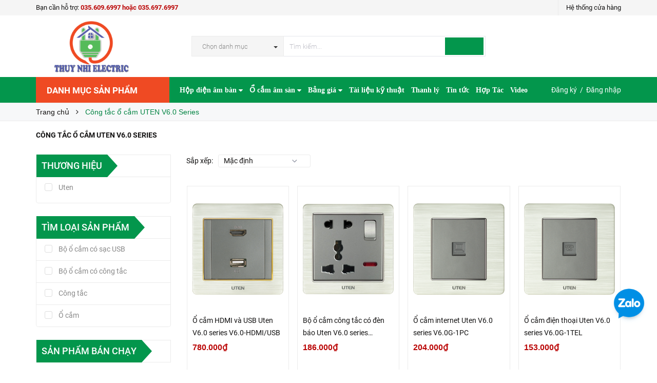

--- FILE ---
content_type: text/html; charset=utf-8
request_url: https://thietbidienmang.com/cong-tac-o-cam-uten-v6-0-series
body_size: 51778
content:
<!DOCTYPE html>
<html lang="vi">
<head>
    <meta name="google-site-verification" content="ukgwmab86s7YTx1Oa279CGz9f3stbSS_1jwlR-V7eIc" />
    <meta http-equiv="content-Type" content="text/html; charset=utf-8"/>
    <meta name="viewport" content="width=device-width, minimum-scale=1.0, maximum-scale=1.0, user-scalable=no">	

    <!--- Posthog install script --->
    <script>
        !function(t,e){var o,n,p,r;e.__SV||(window.posthog=e,e._i=[],e.init=function(i,s,a){function g(t,e){var o=e.split(".");2==o.length&&(t=t[o[0]],e=o[1]),t[e]=function(){t.push([e].concat(Array.prototype.slice.call(arguments,0)))}}(p=t.createElement("script")).type="text/javascript",p.crossOrigin="anonymous",p.async=!0,p.src=s.api_host.replace(".i.posthog.com","-assets.i.posthog.com")+"/static/array.js",(r=t.getElementsByTagName("script")[0]).parentNode.insertBefore(p,r);var u=e;for(void 0!==a?u=e[a]=[]:a="posthog",u.people=u.people||[],u.toString=function(t){var e="posthog";return"posthog"!==a&&(e+="."+a),t||(e+=" (stub)"),e},u.people.toString=function(){return u.toString(1)+".people (stub)"},o="init capture register register_once register_for_session unregister unregister_for_session getFeatureFlag getFeatureFlagPayload isFeatureEnabled reloadFeatureFlags updateEarlyAccessFeatureEnrollment getEarlyAccessFeatures on onFeatureFlags onSurveysLoaded onSessionId getSurveys getActiveMatchingSurveys renderSurvey canRenderSurvey identify setPersonProperties group resetGroups setPersonPropertiesForFlags resetPersonPropertiesForFlags setGroupPropertiesForFlags resetGroupPropertiesForFlags reset get_distinct_id getGroups get_session_id get_session_replay_url alias set_config startSessionRecording stopSessionRecording sessionRecordingStarted captureException loadToolbar get_property getSessionProperty createPersonProfile opt_in_capturing opt_out_capturing has_opted_in_capturing has_opted_out_capturing clear_opt_in_out_capturing debug getPageViewId captureTraceFeedback captureTraceMetric".split(" "),n=0;n<o.length;n++)g(u,o[n]);e._i.push([i,s,a])},e.__SV=1)}(document,window.posthog||[]);
        posthog.init('phc_BnVcoxC7Wgtz10Mda1ueV0rW4G0vOheUhNMR8vEuMmj', {
            api_host: 'https://us.i.posthog.com',
        })
    </script>

    <script>
        var dataLayer = window.dataLayer || [];
        dataLayer.push({
            'google_tag_params': {
                'ecomm_prodid': '',
                'ecomm_pagetype': 'product',
                'ecomm_totalvalue': '',
            }
        });
    </script>

    <title>
        Công tắc ổ cắm UTEN V6.0 Series
        
        		
    </title>
    <!-- ================= Page description ================== -->
    
    <meta name="description" content="C&#244;ng tắc ổ cắm UTEN V6.0 Series">
    

    <!-- ================= Meta ================== -->
    
    <meta name="keywords" content="Công tắc ổ cắm UTEN V6.0 Series, Công ty TNHH MTV Thương Mại Kỹ Thuật Điện Thúy Nhi, thietbidienmang.com"/>
    		

    <link rel="canonical" href="https://thietbidienmang.com/cong-tac-o-cam-uten-v6-0-series"/>
    <meta name='revisit-after' content='1 days' />
    <meta name="robots" content="noodp,index,follow" />

    <!-- ================= Favicon ================== -->
    
    <link rel="icon" href="//bizweb.dktcdn.net/100/344/421/themes/771009/assets/favicon.png?1768812762655" type="image/x-icon" />
    

    <!-- Facebook Open Graph meta tags -->
    

	<meta property="og:type" content="website">
	<meta property="og:title" content="Công tắc ổ cắm UTEN V6.0 Series">
	<meta property="og:image" content="http://bizweb.dktcdn.net/100/344/421/themes/771009/assets/logo.png?1768812762655">
	<meta property="og:image:secure_url" content="https://bizweb.dktcdn.net/100/344/421/themes/771009/assets/logo.png?1768812762655">

<meta property="og:description" content="Công tắc ổ cắm UTEN V6.0 Series">
<meta property="og:url" content="https://thietbidienmang.com/cong-tac-o-cam-uten-v6-0-series">
<meta property="og:site_name" content="Công ty TNHH MTV Thương Mại Kỹ Thuật Điện Thúy Nhi">		

    <!-- Plugin CSS -->			
    <script>
        
        var template = 'collection';
        
    </script>

    <!-- Build Main CSS -->	
    <link rel="preload" as="style" type="text/css" href="//bizweb.dktcdn.net/100/344/421/themes/771009/assets/plugin.scss.css?1768812762655">
    <link rel="preload" as="style" type="text/css" href="//bizweb.dktcdn.net/100/344/421/themes/771009/assets/base.scss.css?1768812762655">
    <link rel="preload" as="style" type="text/css" href="//bizweb.dktcdn.net/100/344/421/themes/771009/assets/style.scss.css?1768812762655">
    <link rel="preload" as="style" type="text/css" href="//bizweb.dktcdn.net/100/344/421/themes/771009/assets/module.scss.css?1768812762655">
    <link rel="preload" as="style" type="text/css" href="//bizweb.dktcdn.net/100/344/421/themes/771009/assets/responsive.scss.css?1768812762655">
    <link href="//bizweb.dktcdn.net/100/344/421/themes/771009/assets/plugin.scss.css?1768812762655" rel="stylesheet" type="text/css" media="all" />
    <link href="//bizweb.dktcdn.net/100/344/421/themes/771009/assets/base.scss.css?1768812762655" rel="stylesheet" type="text/css" media="all" />		
    <link href="//bizweb.dktcdn.net/100/344/421/themes/771009/assets/style.scss.css?1768812762655" rel="stylesheet" type="text/css" media="all" />		
    <link href="//bizweb.dktcdn.net/100/344/421/themes/771009/assets/module.scss.css?1768812762655" rel="stylesheet" type="text/css" media="all" />
    <link href="//bizweb.dktcdn.net/100/344/421/themes/771009/assets/responsive.scss.css?1768812762655" rel="stylesheet" type="text/css" media="all" />

    <!-- Bizweb conter for header -->
    <script>
	var Bizweb = Bizweb || {};
	Bizweb.store = 'dienvienthong.mysapo.net';
	Bizweb.id = 344421;
	Bizweb.theme = {"id":771009,"name":"Pow Market - GPSI","role":"main"};
	Bizweb.template = 'collection';
	if(!Bizweb.fbEventId)  Bizweb.fbEventId = 'xxxxxxxx-xxxx-4xxx-yxxx-xxxxxxxxxxxx'.replace(/[xy]/g, function (c) {
	var r = Math.random() * 16 | 0, v = c == 'x' ? r : (r & 0x3 | 0x8);
				return v.toString(16);
			});		
</script>
<script>
	(function () {
		function asyncLoad() {
			var urls = ["https://google-shopping-v2.sapoapps.vn/api/conversion-tracker/global-tag/394?store=dienvienthong.mysapo.net","https://google-shopping-v2.sapoapps.vn/api/conversion-tracker/event-tag/394?store=dienvienthong.mysapo.net","https://google-shopping-v2.sapoapps.vn/api/conversion-tracker/event-tag-conversion/394?store=dienvienthong.mysapo.net"];
			for (var i = 0; i < urls.length; i++) {
				var s = document.createElement('script');
				s.type = 'text/javascript';
				s.async = true;
				s.src = urls[i];
				var x = document.getElementsByTagName('script')[0];
				x.parentNode.insertBefore(s, x);
			}
		};
		window.attachEvent ? window.attachEvent('onload', asyncLoad) : window.addEventListener('load', asyncLoad, false);
	})();
</script>


<script>
	window.BizwebAnalytics = window.BizwebAnalytics || {};
	window.BizwebAnalytics.meta = window.BizwebAnalytics.meta || {};
	window.BizwebAnalytics.meta.currency = 'VND';
	window.BizwebAnalytics.tracking_url = '/s';

	var meta = {};
	
	
	for (var attr in meta) {
	window.BizwebAnalytics.meta[attr] = meta[attr];
	}
</script>

	
		<script src="/dist/js/stats.min.js?v=96f2ff2"></script>
	



<!-- Google tag (gtag.js) -->
<script async src="https://www.googletagmanager.com/gtag/js?id=G-QXPSKTDCGK"></script>
<script>
setTimeout(function(){
  window.dataLayer = window.dataLayer || [];
  function gtag(){dataLayer.push(arguments);}
  gtag('js', new Date());

  gtag('config', 'G-QXPSKTDCGK');
},7000);
</script>
<script>

	window.enabled_enhanced_ecommerce = true;

</script>






<script>
	var eventsListenerScript = document.createElement('script');
	eventsListenerScript.async = true;
	
	eventsListenerScript.src = "/dist/js/store_events_listener.min.js?v=1b795e9";
	
	document.getElementsByTagName('head')[0].appendChild(eventsListenerScript);
</script>


<!-- Google One Tap -->
<script type="text/javascript">
	(function () {
		var iframe;
		if(window.innerWidth <= 800){
			setTimeout(init, 10000);
		} else {
			document.addEventListener('DOMContentLoaded', init);
		}
		function init() {
			if (document.cookie.indexOf('one-click-social-login-google-one-tap-shown') >= 0) {
                return;
            }
			iframe = document.createElement('iframe');
			iframe.id = "iframe-google-one-tap";
			iframe.src = 'https://store.mysapo.net/account/GoogleOneTap';
			iframe.setAttribute('allowtransparency', 'true');
			iframe.setAttribute('allow', 'identity-credentials-get');
			iframe.frameBorder = 0;
			iframe.height = '385px';
			window.addEventListener('message', handlePostMessage, false);
			document.body.appendChild(iframe); 
		}
		function handlePostMessage(e) {
			var eventName = e.data[0];
			var data = e.data[1];
			switch (eventName) {
				case 'setHeight':
					iframe.height = data;
					break;
				case 'setTop':
					if ((window.innerWidth <= 800)) {
						iframe.style = "z-index: 9999999; position: fixed; bottom: 0px; right: 0px;";
						iframe.width = '100%';
					}
					else {
						iframe.style = "z-index: 9999999; position: fixed; top: 0px; right: 0px;";
						iframe.width = '391px';
					}
					break;
				case 'setRedirect':
					location.href = data.url + '&ReturnUrl=' + location.href;
					break;
				case 'markClosedOneTap':
					var date = new Date();
					date.setTime(date.getTime() + (1*24*60*60*1000));
					document.cookie = "one-click-social-login-google-one-tap-shown=1; expires=" + date.toUTCString() + "; path=/";
					break;
			}
		}
	}())
</script>
<!-- End Google One Tap -->




				

    <!-- pinterest verify -->
    <meta name="p:domain_verify" content="21aa1efaf8b2be4d310e7c7a46dfd4f1"/>
</head>
<body>
    <div class="page-body">
        <div class="hidden-md hidden-lg opacity_menu"></div>
        <div class="opacity_filter"></div>
        <div class="body_opactiy"></div>

        <!-- Main content -->
        <div class="topbar hidden-xs">
	<div class="container">
		<div class="row">
			<div class="col-lg-5 col-md-5 col-sm-6 hidden-xs">
				<div class="conatct_top hidden-xs">
					Bạn cần hỗ trợ:&nbsp;<a href="tel:035.609.6997hoặc035.697.6997">035.609.6997 hoặc 035.697.6997 </a>
				</div>
			</div>
			<div class="col-lg-7 col-md-7 col-sm-6 col-xs-12">
				
				<div class="ad f-right">
					<a class="goto_shop" href="javascript:;" title="Hệ thống cửa hàng"><i class="ion-android-pin"></i> <span class="hidden-xs">Hệ thống cửa hàng</span></a>
				</div>
				
				
			</div>
		</div>
	</div>
</div>
<div class="wrap_header_top">
	<div class="header_top">
		<div class="topbar_wrap">
			<div class="container">
				<div class="row">
					<div class="head_content col-lg-12 col-md-12 col-sm-12">
						<div class="row">
							<div class="menu-bar hidden-md hidden-lg">
								<a href="#nav-mobile">
									<i class="fa fa-align-justify"></i>
								</a>
							</div>
							<div class="logo_top col-lg-3 col-md-3">
								
								<a href="/" class="logo-wrapper ">					
									<img src="//bizweb.dktcdn.net/100/344/421/themes/771009/assets/logo.png?1768812762655" alt="logo ">					
								</a>
									
							</div>
							

							<div class="col-lg-7 col-md-7 col-sm-12 col-xs-12 col-search-engine">
								<div class="header_search">
	<form class="input-group search-bar" action="/search" method="get" role="search">
		<div class="collection-selector hidden-xs hidden-sm">
			<div class="search_text">Chọn danh mục</div>
			<div id="search_info" class="list_search" style="display: none;">
				  
				<div class="search_item" data-coll-id="3847534" title="Hộp điện âm bàn TNE">Hộp điện âm bàn TNE</div>
				  
				<div class="search_item" data-coll-id="3831864" title="Ổ cắm âm tường / Mặt ổ cắm âm tường">Ổ cắm âm tường / Mặt ổ...</div>
				  
				<div class="search_item" data-coll-id="3797671" title="Ổ cắm âm sàn HOMIN">Ổ cắm âm sàn HOMIN</div>
				  
				<div class="search_item" data-coll-id="3550610" title="Âm sàn đôi">Âm sàn đôi</div>
				  
				<div class="search_item" data-coll-id="3550608" title="Âm sàn nắp lật">Âm sàn nắp lật</div>
				  
				<div class="search_item" data-coll-id="3550540" title="Âm sàn nắp trượt">Âm sàn nắp trượt</div>
				  
				<div class="search_item" data-coll-id="3550493" title="Âm sàn chống nước">Âm sàn chống nước</div>
				  
				<div class="search_item" data-coll-id="3515555" title="Ổ cắm âm tường Sinoamigo">Ổ cắm âm tường Sinoamigo</div>
				  
				<div class="search_item" data-coll-id="3465912" title="SẢN PHẨM BÁN CHẠY">SẢN PHẨM BÁN CHẠY</div>
				  
				<div class="search_item" data-coll-id="3422099" title="Ổ Cắm Nối Dài">Ổ Cắm Nối Dài</div>
				  
				<div class="search_item" data-coll-id="3421068" title="Ổ Cắm Đơn">Ổ Cắm Đơn</div>
				  
				<div class="search_item" data-coll-id="3410878" title="Ổ Cắm Đôi">Ổ Cắm Đôi</div>
				  
				<div class="search_item" data-coll-id="3405348" title="Bộ Ổ Cắm Thanh Ray Trượt">Bộ Ổ Cắm Thanh Ray Trượt</div>
				  
				<div class="search_item" data-coll-id="3325058" title="Ổ cắm âm tường LiOA">Ổ cắm âm tường LiOA</div>
				  
				<div class="search_item" data-coll-id="3315953" title="hộp điện">hộp điện</div>
				  
				<div class="search_item" data-coll-id="3166699" title="Đèn LED âm trần Rạng Đông">Đèn LED âm trần Rạng Đông</div>
				  
				<div class="search_item" data-coll-id="3155022" title="Công tắc ổ cắm Panasonic Moderva">Công tắc ổ cắm Panason...</div>
				  
				<div class="search_item" data-coll-id="3138854" title="Đèn LED silicon">Đèn LED silicon</div>
				  
				<div class="search_item" data-coll-id="2992632" title="Tủ điện âm tường">Tủ điện âm tường</div>
				  
				<div class="search_item" data-coll-id="2987238" title="Máy bơm nước">Máy bơm nước</div>
				  
				<div class="search_item" data-coll-id="2964935" title="Quạt trần">Quạt trần</div>
				  
				<div class="search_item" data-coll-id="2964537" title="Đèn ống bơ">Đèn ống bơ</div>
				  
				<div class="search_item" data-coll-id="2964497" title="Đèn sự cố">Đèn sự cố</div>
				  
				<div class="search_item" data-coll-id="2961268" title="Đèn Tuýp LED">Đèn Tuýp LED</div>
				  
				<div class="search_item" data-coll-id="2961191" title="Đèn LED Panel">Đèn LED Panel</div>
				  
				<div class="search_item" data-coll-id="2961097" title="Đèn rọi ray">Đèn rọi ray</div>
				  
				<div class="search_item" data-coll-id="2961057" title="Đèn pha LED">Đèn pha LED</div>
				  
				<div class="search_item" data-coll-id="2961046" title="Đèn bán nguyệt">Đèn bán nguyệt</div>
				  
				<div class="search_item" data-coll-id="2961004" title="Đèn ốp trần">Đèn ốp trần</div>
				  
				<div class="search_item" data-coll-id="2960996" title="Đèn thả văn phòng">Đèn thả văn phòng</div>
				  
				<div class="search_item" data-coll-id="2960832" title="Đèn LED âm trần">Đèn LED âm trần</div>
				  
				<div class="search_item" data-coll-id="2833471" title="Đèn ray nam châm">Đèn ray nam châm</div>
				  
				<div class="search_item" data-coll-id="2824993" title="Nẹp điện">Nẹp điện</div>
				  
				<div class="search_item" data-coll-id="2778568" title="Sản phẩm thanh lý">Sản phẩm thanh lý</div>
				  
				<div class="search_item" data-coll-id="2774453" title="Ổ cắm chống nước">Ổ cắm chống nước</div>
				  
				<div class="search_item" data-coll-id="2774272" title="Công tắc ổ cắm EDENKI">Công tắc ổ cắm EDENKI</div>
				  
				<div class="search_item" data-coll-id="2773507" title="Công tắc ổ cắm LGTech">Công tắc ổ cắm LGTech</div>
				  
				<div class="search_item" data-coll-id="2710436" title="Quạt thông gió, Quạt hút âm trần, Quạt hút mùi các loại">Quạt thông gió, Quạt h...</div>
				  
				<div class="search_item" data-coll-id="2577746" title="Box đế công tắc ổ cắm">Box đế công tắc ổ cắm</div>
				  
				<div class="search_item" data-coll-id="2508165" title="Dây nguồn">Dây nguồn</div>
				  
				<div class="search_item" data-coll-id="2453361" title="Máng cáp/trunking">Máng cáp/trunking</div>
				  
				<div class="search_item" data-coll-id="2438182" title="Dây cáp tín hiệu">Dây cáp tín hiệu</div>
				  
				<div class="search_item" data-coll-id="2435437" title="Ống ruột gà lõi thép">Ống ruột gà lõi thép</div>
				  
				<div class="search_item" data-coll-id="2433003" title="Ổ cắm âm bàn MPE">Ổ cắm âm bàn MPE</div>
				  
				<div class="search_item" data-coll-id="2429559" title="Phích cắm ổ cắm công nghiệp">Phích cắm ổ cắm công n...</div>
				  
				<div class="search_item" data-coll-id="2427547" title="Công tắc ổ cắm schneider Zencelo A">Công tắc ổ cắm schneid...</div>
				  
				<div class="search_item" data-coll-id="2424863" title="Công tắc ổ cắm DoBo">Công tắc ổ cắm DoBo</div>
				  
				<div class="search_item" data-coll-id="2417387" title="Google shopping">Google shopping</div>
				  
				<div class="search_item" data-coll-id="2409274" title="Đèn chiếu sáng Duhal">Đèn chiếu sáng Duhal</div>
				  
				<div class="search_item" data-coll-id="2408595" title="Ổ Cắm công tắc Lioa">Ổ Cắm công tắc Lioa</div>
				
				<div class="liner_search"></div>
				<div class="search_item active" data-coll-id="0">Tất cả</div>
			</div>
		</div>
		<input type="search" name="query" value="" placeholder="Tìm kiếm... " class="input-group-field st-default-search-input search-text" autocomplete="off" required>
		<span class="input-group-btn">
			<button class="btn icon-fallback-text">
				<i class="ion-android-search"></i>
			</button>
		</span>
	</form>
</div>
							</div>
							
						</div>
					</div>
				</div>
			</div>
		</div>
	</div>

</div>
<div class="wrap_main">
	<div class="container">
		<div class="row">
			<div class="col-lg-12 col-md-12 col-sm-12 col-xs-12">
				<div class="row">
					<div class="wrap_hed">
						<div class="megabar col-mega hidden-sm hidden-xs">
							<div class="menu_mega lineheight40">
								<div class="title_menu">
									<span class="title_">Danh mục sản phẩm</span>
									<span class="nav_button"><span class="ion-navicon"></span></span>
								</div>
								<div class="menu_mega_md_page menumega_get">
									<!--Menu này còn có ở file template index.bwt-->
									<div class="list_menu_header  normal col-lg-3 col-md-3">
										<ul class="ul_menu site-nav-vetical">
	



	
	

	
	<li class="nav_item lv1 li_check" >
		<a href="/ong-luon-day-dien" title="Ống luồn dây điện">Ống luồn dây điện
			<span class="label_s">
				
				<i class="labels sale">sale</i>
				
			</span>
		</a>
	</li>
	
	
	

	
	<li class="nav_item lv1 li_check" >
		<a href="/aptomat-cb" title="Aptomat">Aptomat
			<span class="label_s">
				
				<i class="labels "></i>
				
			</span>
		</a>
	</li>
	
	
	

	
	<li class="nav_item lv1 li_check" >
		<a href="/den-chieu-sang" title="Đèn chiếu sáng">Đèn chiếu sáng
			<span class="label_s">
				
				<i class="labels hot">hot</i>
				
			</span>
		</a>
	</li>
	
	
	

	
	<li class="nav_item lv1 li_check">
		<a href="/den-trang-tri" title="Đèn trang trí">Đèn trang trí
			<span class="label_s">
				
				<i class="labels "></i>
				
			</span>
			<i class="fa fa-angle-right"></i>
		</a>

		<ul class="ul_content_right_1 row">
			
			
			<li class="nav_item lv2 col-lg-3 col-md-3"><a href="/den-trang-tri-verona" title="VERONA">VERONA</a></li>
			
			
		</ul>
	</li>
	
	
	

	
	<li class="nav_item lv1 li_check" >
		<a href="/cong-tac-o-cam" title="Công tắc - ổ cắm">Công tắc - ổ cắm
			<span class="label_s">
				
				<i class="labels new">new</i>
				
			</span>
		</a>
	</li>
	
	
	

	
	<li class="nav_item lv1 li_check" >
		<a href="/thanh-nhom-led" title="Thanh nhôm led">Thanh nhôm led
			<span class="label_s">
				
				<i class="labels "></i>
				
			</span>
		</a>
	</li>
	
	
	

	
	<li class="nav_item lv1 li_check" >
		<a href="/nep-dien" title="Nẹp điện">Nẹp điện
			<span class="label_s">
				
				<i class="labels "></i>
				
			</span>
		</a>
	</li>
	
	
	

	
	<li class="nav_item lv1 li_check" style="display: none">
		<a href="/tu-dien" title="Tủ điện">Tủ điện
			<span class="label_s">
				
				<i class="labels "></i>
				
			</span>
		</a>
	</li>
	
	
	

	
	<li class="nav_item lv1 li_check" style="display: none">
		<a href="/day-cap-dien-day-cap-tin-hieu" title="Dây cáp điện">Dây cáp điện
			<span class="label_s">
				
				<i class="labels "></i>
				
			</span>
		</a>
	</li>
	
	
	

	
	<li class="nav_item lv1 li_check" style="display: none">
		<a href="/thiet-bi-dien-thong-minh" title="Thiết bị điện thông minh">Thiết bị điện thông minh
			<span class="label_s">
				
				<i class="labels "></i>
				
			</span>
		</a>
	</li>
	
	
	

	
	<li class="nav_item lv1 li_check" style="display: none">
		<a href="/mang-cap-trunking" title="Mảng cáp / Trunking">Mảng cáp / Trunking
			<span class="label_s">
				
				<i class="labels "></i>
				
			</span>
		</a>
	</li>
	
	
	

	
	<li class="nav_item lv1 li_check" style="display: none">
		<a href="/den-nang-luong-mat-troi" title="Đèn năng lượng mặt trời">Đèn năng lượng mặt trời
			<span class="label_s">
				
				<i class="labels "></i>
				
			</span>
		</a>
	</li>
	
	
	

	
	<li class="nav_item lv1 li_check" style="display: none">
		<a href="/bang-dinh-gai" title="Băng dính gai">Băng dính gai
			<span class="label_s">
				
				<i class="labels "></i>
				
			</span>
		</a>
	</li>
	
	

	
</ul>
<ul class="ul_menu ul_check">
	<li class="lv1 nav_item xemthem clearfix">
		<a href="javascript:;">
			Xem thêm các mục
		</a> 
	</li>
	<li class="lv1 thugon nav_item  clearfix">
		<a href="javascript:;">
			Thu gọn các mục
		</a> 
	</li>
</ul>
									</div>
								</div>
							</div>
						</div>
						<div class="nav_mega_right">
							<div class="main_nav_header">
								<nav class="hidden-sm hidden-xs nav-main">
	<div class="menu_hed head_1">
		<ul class="nav nav_1">
			


			


			
			<li class="menu_hover nav-item nav-items ">
				<a href="/hop-dien-am-ban" class="nav-link ">
					Hộp điện âm bàn <i class="fa fa-caret-down" data-toggle="dropdown"></i>
					<span class="label_">
						
					</span>
				</a>	
				<ul class="dropdown-menu border-box">
					
					
					<li class="nav-item-lv2">
						<a class="nav-link" href="/hop-dien-am-ban-tne">Hộp điện âm bàn TNE</a>
					</li>
					
					
					
					<li class="nav-item-lv2">
						<a class="nav-link" href="/hop-dien-am-ban-sino-amigo">Hộp điện âm bàn Sinoamigo</a>
					</li>
					
					
					
					<li class="nav-item-lv2">
						<a class="nav-link" href="/o-cam-am-ban-mpe">Ổ cắm âm bàn MPE</a>
					</li>
					
					
					
					<li class="nav-item-lv2">
						<a class="nav-link" href="/o-cam-am-ban-gia-re">Hộp điện âm bàn giá rẻ</a>
					</li>
					
					
					
					<li class="nav-item-lv2">
						<a class="nav-link" href="/hop-dien-am-ban-nhom">Hộp điện âm bàn nhôm</a>
					</li>
					
					
					
					<li class="nav-item-lv2">
						<a class="nav-link" href="/nap-hop-dien-am-ban">Nắp nhôm âm bàn</a>
					</li>
					
					
					
					<li class="nav-item-lv2">
						<a class="nav-link" href="/thiet-bi-lap-hop-dien-am-ban">Thiết bị/modules</a>
					</li>
					
					
					
					<li class="nav-item-lv2">
						<a class="nav-link" href="/hop-dien-am-ban">Hộp điện âm bàn</a>
					</li>
					
					

				</ul>
			</li>
			
			


			


			
			<li class="menu_hover nav-item nav-items ">
				<a href="/o-cam-am-san" class="nav-link ">
					Ổ cắm âm sàn <i class="fa fa-caret-down" data-toggle="dropdown"></i>
					<span class="label_">
						
						<i class="label "></i>
						
					</span>
				</a>	
				<ul class="dropdown-menu border-box">
					
					
					<li class="nav-item-lv2">
						<a class="nav-link" href="/o-cam-am-san-schneider">Ổ cắm âm sàn Schneider</a>
					</li>
					
					
					
					<li class="nav-item-lv2">
						<a class="nav-link" href="/o-cam-am-san-panasonic">Ổ cắm âm sàn Panasonic</a>
					</li>
					
					
					
					<li class="nav-item-lv2">
						<a class="nav-link" href="/o-cam-am-san-mpe">Ổ cắm âm sàn Mpe</a>
					</li>
					
					
					
					<li class="nav-item-lv2">
						<a class="nav-link" href="/o-cam-am-san-dobo">Ổ cắm âm sàn Dobo</a>
					</li>
					
					
					
					<li class="nav-item-lv2">
						<a class="nav-link" href="/o-cam-am-san-legrand">Ổ cắm âm sàn Legrand</a>
					</li>
					
					
					
					<li class="nav-item-lv2">
						<a class="nav-link" href="/o-cam-am-san-sinoamigo">Ổ cắm âm sàn Sino amigo</a>
					</li>
					
					
					
					<li class="nav-item-lv2">
						<a class="nav-link" href="/o-cam-am-san-homin">Ổ cắm âm sàn HOMIN</a>
					</li>
					
					
					
					<li class="nav-item-lv2">
						<a class="nav-link" href="/o-cam-am-san">Ổ cắm âm sàn giá rẻ</a>
					</li>
					
					
					
					<li class="nav-item-lv2">
						<a class="nav-link" href="/am-san-chong-nuoc">Âm sàn chống nước</a>
					</li>
					
					
					
					<li class="nav-item-lv2">
						<a class="nav-link" href="/am-san-nap-truot">Âm sàn nắp trượt</a>
					</li>
					
					
					
					<li class="nav-item-lv2">
						<a class="nav-link" href="/am-san-nap-lat">Âm sàn nắp lật</a>
					</li>
					
					
					
					<li class="nav-item-lv2">
						<a class="nav-link" href="/am-san-doi">Âm sàn đôi</a>
					</li>
					
					

				</ul>
			</li>
			
			


			


			
			<li class="menu_hover nav-item nav-items ">
				<a href="/bang-gia" class="nav-link ">
					Bảng giá <i class="fa fa-caret-down" data-toggle="dropdown"></i>
					<span class="label_">
						
					</span>
				</a>	
				<ul class="dropdown-menu border-box">
					
					
					<li class="nav-item-lv2">
						<a class="nav-link" href="/bang-gia-thiet-bi-dien-1">Bảng giá thiết bị điện</a>
					</li>
					
					
					
					<li class="nav-item-lv2">
						<a class="nav-link" href="/bang-gia-den-trang-tri">Bảng giá đèn trang trí</a>
					</li>
					
					
					
					<li class="nav-item-lv2">
						<a class="nav-link" href="/bang-gia-thiet-bi-dien-thong-minh">Bảng giá thiết bị điện thông minh</a>
					</li>
					
					
					
					<li class="nav-item-lv2">
						<a class="nav-link" href="/bang-gia-quat-gia-dung">Bảng giá Quạt</a>
					</li>
					
					
					
					<li class="nav-item-lv2">
						<a class="nav-link" href="/bang-gia-ong-luon-day-dien-phu-kien-dien">Bảng giá ống luồn dây điện & phụ kiện điện</a>
					</li>
					
					
					
					<li class="nav-item-lv2">
						<a class="nav-link" href="/bang-gia-den-ban-hoc-den-ngu-den-pin">Bảng giá Đèn bàn học-Đèn ngủ-Đèn pin</a>
					</li>
					
					
					
					<li class="nav-item-lv2">
						<a class="nav-link" href="/bang-gia-den-led-nang-luong-mat-troi-solar">Bảng giá đèn led năng lượng mặt trời</a>
					</li>
					
					
					
					<li class="nav-item-lv2">
						<a class="nav-link" href="/bang-gia-day-cap-dien">Bảng giá dây cáp điện</a>
					</li>
					
					
					
					<li class="nav-item-lv2">
						<a class="nav-link" href="/bang-gia-den-chieu-sang-1">Bảng giá đèn chiếu sáng</a>
					</li>
					
					

				</ul>
			</li>
			
			


			


			 
			<li class=" nav-item nav-items  ">
				<a class="nav-link" href="/tai-lieu-ky-thuat">
					Tài liệu kỹ thuật 
					<span class="label_">
						
					</span>
				</a>

			</li>
			
			


			


			 
			<li class=" nav-item nav-items  ">
				<a class="nav-link" href="/san-pham-thanh-ly">
					Thanh lý 
					<span class="label_">
						
						<i class="label "></i>
						
					</span>
				</a>

			</li>
			
			


			


			 
			<li class=" nav-item nav-items  ">
				<a class="nav-link" href="/tin-tuc">
					Tin tức 
					<span class="label_">
						
						<i class="label "></i>
						
					</span>
				</a>

			</li>
			
			


			


			 
			<li class=" nav-item nav-items  ">
				<a class="nav-link" href="/lien-he">
					Hợp Tác 
					<span class="label_">
						
						<i class="label "></i>
						
					</span>
				</a>

			</li>
			
			


			


			 
			<li class=" nav-item nav-items  ">
				<a class="nav-link" href="https://www.youtube.com/@ThietBiienThuyNhi0978676997">
					Video 
					<span class="label_">
						
						<i class="label "></i>
						
					</span>
				</a>

			</li>
			
			
		</ul>	
	</div>
</nav>
							</div>
						</div>
						<div class="_login hidden-xs hidden-sm">
							<i class="ion-person-stalker"></i>
							
							<a href="/account/register" title="Đăng ký">Đăng ký</a>&nbsp; /&nbsp;
							<a href="/account/login"  title="Đăng nhập">Đăng nhập</a>
							
						</div>
					</div>
				</div>
			</div>
		</div>
	</div>
</div>
        <script>
/*! jQuery v2.2.3 | (c) jQuery Foundation | jquery.org/license */ 
!function(a,b){"object"==typeof module&&"object"==typeof module.exports?module.exports=a.document?b(a,!0):function(a){if(!a.document)throw new Error("jQuery requires a window with a document");return b(a)}:b(a)}("undefined"!=typeof window?window:this,function(a,b){var c=[],d=a.document,e=c.slice,f=c.concat,g=c.push,h=c.indexOf,i={},j=i.toString,k=i.hasOwnProperty,l={},m="2.2.3",n=function(a,b){return new n.fn.init(a,b)},o=/^[\s\uFEFF\xA0]+|[\s\uFEFF\xA0]+$/g,p=/^-ms-/,q=/-([\da-z])/gi,r=function(a,b){return b.toUpperCase()};n.fn=n.prototype={jquery:m,constructor:n,selector:"",length:0,toArray:function(){return e.call(this)},get:function(a){return null!=a?0>a?this[a+this.length]:this[a]:e.call(this)},pushStack:function(a){var b=n.merge(this.constructor(),a);return b.prevObject=this,b.context=this.context,b},each:function(a){return n.each(this,a)},map:function(a){return this.pushStack(n.map(this,function(b,c){return a.call(b,c,b)}))},slice:function(){return this.pushStack(e.apply(this,arguments))},first:function(){return this.eq(0)},last:function(){return this.eq(-1)},eq:function(a){var b=this.length,c=+a+(0>a?b:0);return this.pushStack(c>=0&&b>c?[this[c]]:[])},end:function(){return this.prevObject||this.constructor()},push:g,sort:c.sort,splice:c.splice},n.extend=n.fn.extend=function(){var a,b,c,d,e,f,g=arguments[0]||{},h=1,i=arguments.length,j=!1;for("boolean"==typeof g&&(j=g,g=arguments[h]||{},h++),"object"==typeof g||n.isFunction(g)||(g={}),h===i&&(g=this,h--);i>h;h++)if(null!=(a=arguments[h]))for(b in a)c=g[b],d=a[b],g!==d&&(j&&d&&(n.isPlainObject(d)||(e=n.isArray(d)))?(e?(e=!1,f=c&&n.isArray(c)?c:[]):f=c&&n.isPlainObject(c)?c:{},g[b]=n.extend(j,f,d)):void 0!==d&&(g[b]=d));return g},n.extend({expando:"jQuery"+(m+Math.random()).replace(/\D/g,""),isReady:!0,error:function(a){throw new Error(a)},noop:function(){},isFunction:function(a){return"function"===n.type(a)},isArray:Array.isArray,isWindow:function(a){return null!=a&&a===a.window},isNumeric:function(a){var b=a&&a.toString();return!n.isArray(a)&&b-parseFloat(b)+1>=0},isPlainObject:function(a){var b;if("object"!==n.type(a)||a.nodeType||n.isWindow(a))return!1;if(a.constructor&&!k.call(a,"constructor")&&!k.call(a.constructor.prototype||{},"isPrototypeOf"))return!1;for(b in a);return void 0===b||k.call(a,b)},isEmptyObject:function(a){var b;for(b in a)return!1;return!0},type:function(a){return null==a?a+"":"object"==typeof a||"function"==typeof a?i[j.call(a)]||"object":typeof a},globalEval:function(a){var b,c=eval;a=n.trim(a),a&&(1===a.indexOf("use strict")?(b=d.createElement("script"),b.text=a,d.head.appendChild(b).parentNode.removeChild(b)):c(a))},camelCase:function(a){return a.replace(p,"ms-").replace(q,r)},nodeName:function(a,b){return a.nodeName&&a.nodeName.toLowerCase()===b.toLowerCase()},each:function(a,b){var c,d=0;if(s(a)){for(c=a.length;c>d;d++)if(b.call(a[d],d,a[d])===!1)break}else for(d in a)if(b.call(a[d],d,a[d])===!1)break;return a},trim:function(a){return null==a?"":(a+"").replace(o,"")},makeArray:function(a,b){var c=b||[];return null!=a&&(s(Object(a))?n.merge(c,"string"==typeof a?[a]:a):g.call(c,a)),c},inArray:function(a,b,c){return null==b?-1:h.call(b,a,c)},merge:function(a,b){for(var c=+b.length,d=0,e=a.length;c>d;d++)a[e++]=b[d];return a.length=e,a},grep:function(a,b,c){for(var d,e=[],f=0,g=a.length,h=!c;g>f;f++)d=!b(a[f],f),d!==h&&e.push(a[f]);return e},map:function(a,b,c){var d,e,g=0,h=[];if(s(a))for(d=a.length;d>g;g++)e=b(a[g],g,c),null!=e&&h.push(e);else for(g in a)e=b(a[g],g,c),null!=e&&h.push(e);return f.apply([],h)},guid:1,proxy:function(a,b){var c,d,f;return"string"==typeof b&&(c=a[b],b=a,a=c),n.isFunction(a)?(d=e.call(arguments,2),f=function(){return a.apply(b||this,d.concat(e.call(arguments)))},f.guid=a.guid=a.guid||n.guid++,f):void 0},now:Date.now,support:l}),"function"==typeof Symbol&&(n.fn[Symbol.iterator]=c[Symbol.iterator]),n.each("Boolean Number String Function Array Date RegExp Object Error Symbol".split(" "),function(a,b){i["[object "+b+"]"]=b.toLowerCase()});function s(a){var b=!!a&&"length"in a&&a.length,c=n.type(a);return"function"===c||n.isWindow(a)?!1:"array"===c||0===b||"number"==typeof b&&b>0&&b-1 in a}var t=function(a){var b,c,d,e,f,g,h,i,j,k,l,m,n,o,p,q,r,s,t,u="sizzle"+1*new Date,v=a.document,w=0,x=0,y=ga(),z=ga(),A=ga(),B=function(a,b){return a===b&&(l=!0),0},C=1<<31,D={}.hasOwnProperty,E=[],F=E.pop,G=E.push,H=E.push,I=E.slice,J=function(a,b){for(var c=0,d=a.length;d>c;c++)if(a[c]===b)return c;return-1},K="checked|selected|async|autofocus|autoplay|controls|defer|disabled|hidden|ismap|loop|multiple|open|readonly|required|scoped",L="[\\x20\\t\\r\\n\\f]",M="(?:\\\\.|[\\w-]|[^\\x00-\\xa0])+",N="\\["+L+"*("+M+")(?:"+L+"*([*^$|!~]?=)"+L+"*(?:'((?:\\\\.|[^\\\\'])*)'|\"((?:\\\\.|[^\\\\\"])*)\"|("+M+"))|)"+L+"*\\]",O=":("+M+")(?:\\((('((?:\\\\.|[^\\\\'])*)'|\"((?:\\\\.|[^\\\\\"])*)\")|((?:\\\\.|[^\\\\()[\\]]|"+N+")*)|.*)\\)|)",P=new RegExp(L+"+","g"),Q=new RegExp("^"+L+"+|((?:^|[^\\\\])(?:\\\\.)*)"+L+"+$","g"),R=new RegExp("^"+L+"*,"+L+"*"),S=new RegExp("^"+L+"*([>+~]|"+L+")"+L+"*"),T=new RegExp("="+L+"*([^\\]'\"]*?)"+L+"*\\]","g"),U=new RegExp(O),V=new RegExp("^"+M+"$"),W={ID:new RegExp("^#("+M+")"),CLASS:new RegExp("^\\.("+M+")"),TAG:new RegExp("^("+M+"|[*])"),ATTR:new RegExp("^"+N),PSEUDO:new RegExp("^"+O),CHILD:new RegExp("^:(only|first|last|nth|nth-last)-(child|of-type)(?:\\("+L+"*(even|odd|(([+-]|)(\\d*)n|)"+L+"*(?:([+-]|)"+L+"*(\\d+)|))"+L+"*\\)|)","i"),bool:new RegExp("^(?:"+K+")$","i"),needsContext:new RegExp("^"+L+"*[>+~]|:(even|odd|eq|gt|lt|nth|first|last)(?:\\("+L+"*((?:-\\d)?\\d*)"+L+"*\\)|)(?=[^-]|$)","i")},X=/^(?:input|select|textarea|button)$/i,Y=/^h\d$/i,Z=/^[^{]+\{\s*\[native \w/,$=/^(?:#([\w-]+)|(\w+)|\.([\w-]+))$/,_=/[+~]/,aa=/'|\\/g,ba=new RegExp("\\\\([\\da-f]{1,6}"+L+"?|("+L+")|.)","ig"),ca=function(a,b,c){var d="0x"+b-65536;return d!==d||c?b:0>d?String.fromCharCode(d+65536):String.fromCharCode(d>>10|55296,1023&d|56320)},da=function(){m()};try{H.apply(E=I.call(v.childNodes),v.childNodes),E[v.childNodes.length].nodeType}catch(ea){H={apply:E.length?function(a,b){G.apply(a,I.call(b))}:function(a,b){var c=a.length,d=0;while(a[c++]=b[d++]);a.length=c-1}}}function fa(a,b,d,e){var f,h,j,k,l,o,r,s,w=b&&b.ownerDocument,x=b?b.nodeType:9;if(d=d||[],"string"!=typeof a||!a||1!==x&&9!==x&&11!==x)return d;if(!e&&((b?b.ownerDocument||b:v)!==n&&m(b),b=b||n,p)){if(11!==x&&(o=$.exec(a)))if(f=o[1]){if(9===x){if(!(j=b.getElementById(f)))return d;if(j.id===f)return d.push(j),d}else if(w&&(j=w.getElementById(f))&&t(b,j)&&j.id===f)return d.push(j),d}else{if(o[2])return H.apply(d,b.getElementsByTagName(a)),d;if((f=o[3])&&c.getElementsByClassName&&b.getElementsByClassName)return H.apply(d,b.getElementsByClassName(f)),d}if(c.qsa&&!A[a+" "]&&(!q||!q.test(a))){if(1!==x)w=b,s=a;else if("object"!==b.nodeName.toLowerCase()){(k=b.getAttribute("id"))?k=k.replace(aa,"\\$&"):b.setAttribute("id",k=u),r=g(a),h=r.length,l=V.test(k)?"#"+k:"[id='"+k+"']";while(h--)r[h]=l+" "+qa(r[h]);s=r.join(","),w=_.test(a)&&oa(b.parentNode)||b}if(s)try{return H.apply(d,w.querySelectorAll(s)),d}catch(y){}finally{k===u&&b.removeAttribute("id")}}}return i(a.replace(Q,"$1"),b,d,e)}function ga(){var a=[];function b(c,e){return a.push(c+" ")>d.cacheLength&&delete b[a.shift()],b[c+" "]=e}return b}function ha(a){return a[u]=!0,a}function ia(a){var b=n.createElement("div");try{return!!a(b)}catch(c){return!1}finally{b.parentNode&&b.parentNode.removeChild(b),b=null}}function ja(a,b){var c=a.split("|"),e=c.length;while(e--)d.attrHandle[c[e]]=b}function ka(a,b){var c=b&&a,d=c&&1===a.nodeType&&1===b.nodeType&&(~b.sourceIndex||C)-(~a.sourceIndex||C);if(d)return d;if(c)while(c=c.nextSibling)if(c===b)return-1;return a?1:-1}function la(a){return function(b){var c=b.nodeName.toLowerCase();return"input"===c&&b.type===a}}function ma(a){return function(b){var c=b.nodeName.toLowerCase();return("input"===c||"button"===c)&&b.type===a}}function na(a){return ha(function(b){return b=+b,ha(function(c,d){var e,f=a([],c.length,b),g=f.length;while(g--)c[e=f[g]]&&(c[e]=!(d[e]=c[e]))})})}function oa(a){return a&&"undefined"!=typeof a.getElementsByTagName&&a}c=fa.support={},f=fa.isXML=function(a){var b=a&&(a.ownerDocument||a).documentElement;return b?"HTML"!==b.nodeName:!1},m=fa.setDocument=function(a){var b,e,g=a?a.ownerDocument||a:v;return g!==n&&9===g.nodeType&&g.documentElement?(n=g,o=n.documentElement,p=!f(n),(e=n.defaultView)&&e.top!==e&&(e.addEventListener?e.addEventListener("unload",da,!1):e.attachEvent&&e.attachEvent("onunload",da)),c.attributes=ia(function(a){return a.className="i",!a.getAttribute("className")}),c.getElementsByTagName=ia(function(a){return a.appendChild(n.createComment("")),!a.getElementsByTagName("*").length}),c.getElementsByClassName=Z.test(n.getElementsByClassName),c.getById=ia(function(a){return o.appendChild(a).id=u,!n.getElementsByName||!n.getElementsByName(u).length}),c.getById?(d.find.ID=function(a,b){if("undefined"!=typeof b.getElementById&&p){var c=b.getElementById(a);return c?[c]:[]}},d.filter.ID=function(a){var b=a.replace(ba,ca);return function(a){return a.getAttribute("id")===b}}):(delete d.find.ID,d.filter.ID=function(a){var b=a.replace(ba,ca);return function(a){var c="undefined"!=typeof a.getAttributeNode&&a.getAttributeNode("id");return c&&c.value===b}}),d.find.TAG=c.getElementsByTagName?function(a,b){return"undefined"!=typeof b.getElementsByTagName?b.getElementsByTagName(a):c.qsa?b.querySelectorAll(a):void 0}:function(a,b){var c,d=[],e=0,f=b.getElementsByTagName(a);if("*"===a){while(c=f[e++])1===c.nodeType&&d.push(c);return d}return f},d.find.CLASS=c.getElementsByClassName&&function(a,b){return"undefined"!=typeof b.getElementsByClassName&&p?b.getElementsByClassName(a):void 0},r=[],q=[],(c.qsa=Z.test(n.querySelectorAll))&&(ia(function(a){o.appendChild(a).innerHTML="<a id='"+u+"'></a><select id='"+u+"-\r\\' msallowcapture=''><option selected=''></option></select>",a.querySelectorAll("[msallowcapture^='']").length&&q.push("[*^$]="+L+"*(?:''|\"\")"),a.querySelectorAll("[selected]").length||q.push("\\["+L+"*(?:value|"+K+")"),a.querySelectorAll("[id~="+u+"-]").length||q.push("~="),a.querySelectorAll(":checked").length||q.push(":checked"),a.querySelectorAll("a#"+u+"+*").length||q.push(".#.+[+~]")}),ia(function(a){var b=n.createElement("input");b.setAttribute("type","hidden"),a.appendChild(b).setAttribute("name","D"),a.querySelectorAll("[name=d]").length&&q.push("name"+L+"*[*^$|!~]?="),a.querySelectorAll(":enabled").length||q.push(":enabled",":disabled"),a.querySelectorAll("*,:x"),q.push(",.*:")})),(c.matchesSelector=Z.test(s=o.matches||o.webkitMatchesSelector||o.mozMatchesSelector||o.oMatchesSelector||o.msMatchesSelector))&&ia(function(a){c.disconnectedMatch=s.call(a,"div"),s.call(a,"[s!='']:x"),r.push("!=",O)}),q=q.length&&new RegExp(q.join("|")),r=r.length&&new RegExp(r.join("|")),b=Z.test(o.compareDocumentPosition),t=b||Z.test(o.contains)?function(a,b){var c=9===a.nodeType?a.documentElement:a,d=b&&b.parentNode;return a===d||!(!d||1!==d.nodeType||!(c.contains?c.contains(d):a.compareDocumentPosition&&16&a.compareDocumentPosition(d)))}:function(a,b){if(b)while(b=b.parentNode)if(b===a)return!0;return!1},B=b?function(a,b){if(a===b)return l=!0,0;var d=!a.compareDocumentPosition-!b.compareDocumentPosition;return d?d:(d=(a.ownerDocument||a)===(b.ownerDocument||b)?a.compareDocumentPosition(b):1,1&d||!c.sortDetached&&b.compareDocumentPosition(a)===d?a===n||a.ownerDocument===v&&t(v,a)?-1:b===n||b.ownerDocument===v&&t(v,b)?1:k?J(k,a)-J(k,b):0:4&d?-1:1)}:function(a,b){if(a===b)return l=!0,0;var c,d=0,e=a.parentNode,f=b.parentNode,g=[a],h=[b];if(!e||!f)return a===n?-1:b===n?1:e?-1:f?1:k?J(k,a)-J(k,b):0;if(e===f)return ka(a,b);c=a;while(c=c.parentNode)g.unshift(c);c=b;while(c=c.parentNode)h.unshift(c);while(g[d]===h[d])d++;return d?ka(g[d],h[d]):g[d]===v?-1:h[d]===v?1:0},n):n},fa.matches=function(a,b){return fa(a,null,null,b)},fa.matchesSelector=function(a,b){if((a.ownerDocument||a)!==n&&m(a),b=b.replace(T,"='$1']"),c.matchesSelector&&p&&!A[b+" "]&&(!r||!r.test(b))&&(!q||!q.test(b)))try{var d=s.call(a,b);if(d||c.disconnectedMatch||a.document&&11!==a.document.nodeType)return d}catch(e){}return fa(b,n,null,[a]).length>0},fa.contains=function(a,b){return(a.ownerDocument||a)!==n&&m(a),t(a,b)},fa.attr=function(a,b){(a.ownerDocument||a)!==n&&m(a);var e=d.attrHandle[b.toLowerCase()],f=e&&D.call(d.attrHandle,b.toLowerCase())?e(a,b,!p):void 0;return void 0!==f?f:c.attributes||!p?a.getAttribute(b):(f=a.getAttributeNode(b))&&f.specified?f.value:null},fa.error=function(a){throw new Error("Syntax error, unrecognized expression: "+a)},fa.uniqueSort=function(a){var b,d=[],e=0,f=0;if(l=!c.detectDuplicates,k=!c.sortStable&&a.slice(0),a.sort(B),l){while(b=a[f++])b===a[f]&&(e=d.push(f));while(e--)a.splice(d[e],1)}return k=null,a},e=fa.getText=function(a){var b,c="",d=0,f=a.nodeType;if(f){if(1===f||9===f||11===f){if("string"==typeof a.textContent)return a.textContent;for(a=a.firstChild;a;a=a.nextSibling)c+=e(a)}else if(3===f||4===f)return a.nodeValue}else while(b=a[d++])c+=e(b);return c},d=fa.selectors={cacheLength:50,createPseudo:ha,match:W,attrHandle:{},find:{},relative:{">":{dir:"parentNode",first:!0}," ":{dir:"parentNode"},"+":{dir:"previousSibling",first:!0},"~":{dir:"previousSibling"}},preFilter:{ATTR:function(a){return a[1]=a[1].replace(ba,ca),a[3]=(a[3]||a[4]||a[5]||"").replace(ba,ca),"~="===a[2]&&(a[3]=" "+a[3]+" "),a.slice(0,4)},CHILD:function(a){return a[1]=a[1].toLowerCase(),"nth"===a[1].slice(0,3)?(a[3]||fa.error(a[0]),a[4]=+(a[4]?a[5]+(a[6]||1):2*("even"===a[3]||"odd"===a[3])),a[5]=+(a[7]+a[8]||"odd"===a[3])):a[3]&&fa.error(a[0]),a},PSEUDO:function(a){var b,c=!a[6]&&a[2];return W.CHILD.test(a[0])?null:(a[3]?a[2]=a[4]||a[5]||"":c&&U.test(c)&&(b=g(c,!0))&&(b=c.indexOf(")",c.length-b)-c.length)&&(a[0]=a[0].slice(0,b),a[2]=c.slice(0,b)),a.slice(0,3))}},filter:{TAG:function(a){var b=a.replace(ba,ca).toLowerCase();return"*"===a?function(){return!0}:function(a){return a.nodeName&&a.nodeName.toLowerCase()===b}},CLASS:function(a){var b=y[a+" "];return b||(b=new RegExp("(^|"+L+")"+a+"("+L+"|$)"))&&y(a,function(a){return b.test("string"==typeof a.className&&a.className||"undefined"!=typeof a.getAttribute&&a.getAttribute("class")||"")})},ATTR:function(a,b,c){return function(d){var e=fa.attr(d,a);return null==e?"!="===b:b?(e+="","="===b?e===c:"!="===b?e!==c:"^="===b?c&&0===e.indexOf(c):"*="===b?c&&e.indexOf(c)>-1:"$="===b?c&&e.slice(-c.length)===c:"~="===b?(" "+e.replace(P," ")+" ").indexOf(c)>-1:"|="===b?e===c||e.slice(0,c.length+1)===c+"-":!1):!0}},CHILD:function(a,b,c,d,e){var f="nth"!==a.slice(0,3),g="last"!==a.slice(-4),h="of-type"===b;return 1===d&&0===e?function(a){return!!a.parentNode}:function(b,c,i){var j,k,l,m,n,o,p=f!==g?"nextSibling":"previousSibling",q=b.parentNode,r=h&&b.nodeName.toLowerCase(),s=!i&&!h,t=!1;if(q){if(f){while(p){m=b;while(m=m[p])if(h?m.nodeName.toLowerCase()===r:1===m.nodeType)return!1;o=p="only"===a&&!o&&"nextSibling"}return!0}if(o=[g?q.firstChild:q.lastChild],g&&s){m=q,l=m[u]||(m[u]={}),k=l[m.uniqueID]||(l[m.uniqueID]={}),j=k[a]||[],n=j[0]===w&&j[1],t=n&&j[2],m=n&&q.childNodes[n];while(m=++n&&m&&m[p]||(t=n=0)||o.pop())if(1===m.nodeType&&++t&&m===b){k[a]=[w,n,t];break}}else if(s&&(m=b,l=m[u]||(m[u]={}),k=l[m.uniqueID]||(l[m.uniqueID]={}),j=k[a]||[],n=j[0]===w&&j[1],t=n),t===!1)while(m=++n&&m&&m[p]||(t=n=0)||o.pop())if((h?m.nodeName.toLowerCase()===r:1===m.nodeType)&&++t&&(s&&(l=m[u]||(m[u]={}),k=l[m.uniqueID]||(l[m.uniqueID]={}),k[a]=[w,t]),m===b))break;return t-=e,t===d||t%d===0&&t/d>=0}}},PSEUDO:function(a,b){var c,e=d.pseudos[a]||d.setFilters[a.toLowerCase()]||fa.error("unsupported pseudo: "+a);return e[u]?e(b):e.length>1?(c=[a,a,"",b],d.setFilters.hasOwnProperty(a.toLowerCase())?ha(function(a,c){var d,f=e(a,b),g=f.length;while(g--)d=J(a,f[g]),a[d]=!(c[d]=f[g])}):function(a){return e(a,0,c)}):e}},pseudos:{not:ha(function(a){var b=[],c=[],d=h(a.replace(Q,"$1"));return d[u]?ha(function(a,b,c,e){var f,g=d(a,null,e,[]),h=a.length;while(h--)(f=g[h])&&(a[h]=!(b[h]=f))}):function(a,e,f){return b[0]=a,d(b,null,f,c),b[0]=null,!c.pop()}}),has:ha(function(a){return function(b){return fa(a,b).length>0}}),contains:ha(function(a){return a=a.replace(ba,ca),function(b){return(b.textContent||b.innerText||e(b)).indexOf(a)>-1}}),lang:ha(function(a){return V.test(a||"")||fa.error("unsupported lang: "+a),a=a.replace(ba,ca).toLowerCase(),function(b){var c;do if(c=p?b.lang:b.getAttribute("xml:lang")||b.getAttribute("lang"))return c=c.toLowerCase(),c===a||0===c.indexOf(a+"-");while((b=b.parentNode)&&1===b.nodeType);return!1}}),target:function(b){var c=a.location&&a.location.hash;return c&&c.slice(1)===b.id},root:function(a){return a===o},focus:function(a){return a===n.activeElement&&(!n.hasFocus||n.hasFocus())&&!!(a.type||a.href||~a.tabIndex)},enabled:function(a){return a.disabled===!1},disabled:function(a){return a.disabled===!0},checked:function(a){var b=a.nodeName.toLowerCase();return"input"===b&&!!a.checked||"option"===b&&!!a.selected},selected:function(a){return a.parentNode&&a.parentNode.selectedIndex,a.selected===!0},empty:function(a){for(a=a.firstChild;a;a=a.nextSibling)if(a.nodeType<6)return!1;return!0},parent:function(a){return!d.pseudos.empty(a)},header:function(a){return Y.test(a.nodeName)},input:function(a){return X.test(a.nodeName)},button:function(a){var b=a.nodeName.toLowerCase();return"input"===b&&"button"===a.type||"button"===b},text:function(a){var b;return"input"===a.nodeName.toLowerCase()&&"text"===a.type&&(null==(b=a.getAttribute("type"))||"text"===b.toLowerCase())},first:na(function(){return[0]}),last:na(function(a,b){return[b-1]}),eq:na(function(a,b,c){return[0>c?c+b:c]}),even:na(function(a,b){for(var c=0;b>c;c+=2)a.push(c);return a}),odd:na(function(a,b){for(var c=1;b>c;c+=2)a.push(c);return a}),lt:na(function(a,b,c){for(var d=0>c?c+b:c;--d>=0;)a.push(d);return a}),gt:na(function(a,b,c){for(var d=0>c?c+b:c;++d<b;)a.push(d);return a})}},d.pseudos.nth=d.pseudos.eq;for(b in{radio:!0,checkbox:!0,file:!0,password:!0,image:!0})d.pseudos[b]=la(b);for(b in{submit:!0,reset:!0})d.pseudos[b]=ma(b);function pa(){}pa.prototype=d.filters=d.pseudos,d.setFilters=new pa,g=fa.tokenize=function(a,b){var c,e,f,g,h,i,j,k=z[a+" "];if(k)return b?0:k.slice(0);h=a,i=[],j=d.preFilter;while(h){c&&!(e=R.exec(h))||(e&&(h=h.slice(e[0].length)||h),i.push(f=[])),c=!1,(e=S.exec(h))&&(c=e.shift(),f.push({value:c,type:e[0].replace(Q," ")}),h=h.slice(c.length));for(g in d.filter)!(e=W[g].exec(h))||j[g]&&!(e=j[g](e))||(c=e.shift(),f.push({value:c,type:g,matches:e}),h=h.slice(c.length));if(!c)break}return b?h.length:h?fa.error(a):z(a,i).slice(0)};function qa(a){for(var b=0,c=a.length,d="";c>b;b++)d+=a[b].value;return d}function ra(a,b,c){var d=b.dir,e=c&&"parentNode"===d,f=x++;return b.first?function(b,c,f){while(b=b[d])if(1===b.nodeType||e)return a(b,c,f)}:function(b,c,g){var h,i,j,k=[w,f];if(g){while(b=b[d])if((1===b.nodeType||e)&&a(b,c,g))return!0}else while(b=b[d])if(1===b.nodeType||e){if(j=b[u]||(b[u]={}),i=j[b.uniqueID]||(j[b.uniqueID]={}),(h=i[d])&&h[0]===w&&h[1]===f)return k[2]=h[2];if(i[d]=k,k[2]=a(b,c,g))return!0}}}function sa(a){return a.length>1?function(b,c,d){var e=a.length;while(e--)if(!a[e](b,c,d))return!1;return!0}:a[0]}function ta(a,b,c){for(var d=0,e=b.length;e>d;d++)fa(a,b[d],c);return c}function ua(a,b,c,d,e){for(var f,g=[],h=0,i=a.length,j=null!=b;i>h;h++)(f=a[h])&&(c&&!c(f,d,e)||(g.push(f),j&&b.push(h)));return g}function va(a,b,c,d,e,f){return d&&!d[u]&&(d=va(d)),e&&!e[u]&&(e=va(e,f)),ha(function(f,g,h,i){var j,k,l,m=[],n=[],o=g.length,p=f||ta(b||"*",h.nodeType?[h]:h,[]),q=!a||!f&&b?p:ua(p,m,a,h,i),r=c?e||(f?a:o||d)?[]:g:q;if(c&&c(q,r,h,i),d){j=ua(r,n),d(j,[],h,i),k=j.length;while(k--)(l=j[k])&&(r[n[k]]=!(q[n[k]]=l))}if(f){if(e||a){if(e){j=[],k=r.length;while(k--)(l=r[k])&&j.push(q[k]=l);e(null,r=[],j,i)}k=r.length;while(k--)(l=r[k])&&(j=e?J(f,l):m[k])>-1&&(f[j]=!(g[j]=l))}}else r=ua(r===g?r.splice(o,r.length):r),e?e(null,g,r,i):H.apply(g,r)})}function wa(a){for(var b,c,e,f=a.length,g=d.relative[a[0].type],h=g||d.relative[" "],i=g?1:0,k=ra(function(a){return a===b},h,!0),l=ra(function(a){return J(b,a)>-1},h,!0),m=[function(a,c,d){var e=!g&&(d||c!==j)||((b=c).nodeType?k(a,c,d):l(a,c,d));return b=null,e}];f>i;i++)if(c=d.relative[a[i].type])m=[ra(sa(m),c)];else{if(c=d.filter[a[i].type].apply(null,a[i].matches),c[u]){for(e=++i;f>e;e++)if(d.relative[a[e].type])break;return va(i>1&&sa(m),i>1&&qa(a.slice(0,i-1).concat({value:" "===a[i-2].type?"*":""})).replace(Q,"$1"),c,e>i&&wa(a.slice(i,e)),f>e&&wa(a=a.slice(e)),f>e&&qa(a))}m.push(c)}return sa(m)}function xa(a,b){var c=b.length>0,e=a.length>0,f=function(f,g,h,i,k){var l,o,q,r=0,s="0",t=f&&[],u=[],v=j,x=f||e&&d.find.TAG("*",k),y=w+=null==v?1:Math.random()||.1,z=x.length;for(k&&(j=g===n||g||k);s!==z&&null!=(l=x[s]);s++){if(e&&l){o=0,g||l.ownerDocument===n||(m(l),h=!p);while(q=a[o++])if(q(l,g||n,h)){i.push(l);break}k&&(w=y)}c&&((l=!q&&l)&&r--,f&&t.push(l))}if(r+=s,c&&s!==r){o=0;while(q=b[o++])q(t,u,g,h);if(f){if(r>0)while(s--)t[s]||u[s]||(u[s]=F.call(i));u=ua(u)}H.apply(i,u),k&&!f&&u.length>0&&r+b.length>1&&fa.uniqueSort(i)}return k&&(w=y,j=v),t};return c?ha(f):f}return h=fa.compile=function(a,b){var c,d=[],e=[],f=A[a+" "];if(!f){b||(b=g(a)),c=b.length;while(c--)f=wa(b[c]),f[u]?d.push(f):e.push(f);f=A(a,xa(e,d)),f.selector=a}return f},i=fa.select=function(a,b,e,f){var i,j,k,l,m,n="function"==typeof a&&a,o=!f&&g(a=n.selector||a);if(e=e||[],1===o.length){if(j=o[0]=o[0].slice(0),j.length>2&&"ID"===(k=j[0]).type&&c.getById&&9===b.nodeType&&p&&d.relative[j[1].type]){if(b=(d.find.ID(k.matches[0].replace(ba,ca),b)||[])[0],!b)return e;n&&(b=b.parentNode),a=a.slice(j.shift().value.length)}i=W.needsContext.test(a)?0:j.length;while(i--){if(k=j[i],d.relative[l=k.type])break;if((m=d.find[l])&&(f=m(k.matches[0].replace(ba,ca),_.test(j[0].type)&&oa(b.parentNode)||b))){if(j.splice(i,1),a=f.length&&qa(j),!a)return H.apply(e,f),e;break}}}return(n||h(a,o))(f,b,!p,e,!b||_.test(a)&&oa(b.parentNode)||b),e},c.sortStable=u.split("").sort(B).join("")===u,c.detectDuplicates=!!l,m(),c.sortDetached=ia(function(a){return 1&a.compareDocumentPosition(n.createElement("div"))}),ia(function(a){return a.innerHTML="<a href='#'></a>","#"===a.firstChild.getAttribute("href")})||ja("type|href|height|width",function(a,b,c){return c?void 0:a.getAttribute(b,"type"===b.toLowerCase()?1:2)}),c.attributes&&ia(function(a){return a.innerHTML="<input/>",a.firstChild.setAttribute("value",""),""===a.firstChild.getAttribute("value")})||ja("value",function(a,b,c){return c||"input"!==a.nodeName.toLowerCase()?void 0:a.defaultValue}),ia(function(a){return null==a.getAttribute("disabled")})||ja(K,function(a,b,c){var d;return c?void 0:a[b]===!0?b.toLowerCase():(d=a.getAttributeNode(b))&&d.specified?d.value:null}),fa}(a);n.find=t,n.expr=t.selectors,n.expr[":"]=n.expr.pseudos,n.uniqueSort=n.unique=t.uniqueSort,n.text=t.getText,n.isXMLDoc=t.isXML,n.contains=t.contains;var u=function(a,b,c){var d=[],e=void 0!==c;while((a=a[b])&&9!==a.nodeType)if(1===a.nodeType){if(e&&n(a).is(c))break;d.push(a)}return d},v=function(a,b){for(var c=[];a;a=a.nextSibling)1===a.nodeType&&a!==b&&c.push(a);return c},w=n.expr.match.needsContext,x=/^<([\w-]+)\s*\/?>(?:<\/\1>|)$/,y=/^.[^:#\[\.,]*$/;function z(a,b,c){if(n.isFunction(b))return n.grep(a,function(a,d){return!!b.call(a,d,a)!==c});if(b.nodeType)return n.grep(a,function(a){return a===b!==c});if("string"==typeof b){if(y.test(b))return n.filter(b,a,c);b=n.filter(b,a)}return n.grep(a,function(a){return h.call(b,a)>-1!==c})}n.filter=function(a,b,c){var d=b[0];return c&&(a=":not("+a+")"),1===b.length&&1===d.nodeType?n.find.matchesSelector(d,a)?[d]:[]:n.find.matches(a,n.grep(b,function(a){return 1===a.nodeType}))},n.fn.extend({find:function(a){var b,c=this.length,d=[],e=this;if("string"!=typeof a)return this.pushStack(n(a).filter(function(){for(b=0;c>b;b++)if(n.contains(e[b],this))return!0}));for(b=0;c>b;b++)n.find(a,e[b],d);return d=this.pushStack(c>1?n.unique(d):d),d.selector=this.selector?this.selector+" "+a:a,d},filter:function(a){return this.pushStack(z(this,a||[],!1))},not:function(a){return this.pushStack(z(this,a||[],!0))},is:function(a){return!!z(this,"string"==typeof a&&w.test(a)?n(a):a||[],!1).length}});var A,B=/^(?:\s*(<[\w\W]+>)[^>]*|#([\w-]*))$/,C=n.fn.init=function(a,b,c){var e,f;if(!a)return this;if(c=c||A,"string"==typeof a){if(e="<"===a[0]&&">"===a[a.length-1]&&a.length>=3?[null,a,null]:B.exec(a),!e||!e[1]&&b)return!b||b.jquery?(b||c).find(a):this.constructor(b).find(a);if(e[1]){if(b=b instanceof n?b[0]:b,n.merge(this,n.parseHTML(e[1],b&&b.nodeType?b.ownerDocument||b:d,!0)),x.test(e[1])&&n.isPlainObject(b))for(e in b)n.isFunction(this[e])?this[e](b[e]):this.attr(e,b[e]);return this}return f=d.getElementById(e[2]),f&&f.parentNode&&(this.length=1,this[0]=f),this.context=d,this.selector=a,this}return a.nodeType?(this.context=this[0]=a,this.length=1,this):n.isFunction(a)?void 0!==c.ready?c.ready(a):a(n):(void 0!==a.selector&&(this.selector=a.selector,this.context=a.context),n.makeArray(a,this))};C.prototype=n.fn,A=n(d);var D=/^(?:parents|prev(?:Until|All))/,E={children:!0,contents:!0,next:!0,prev:!0};n.fn.extend({has:function(a){var b=n(a,this),c=b.length;return this.filter(function(){for(var a=0;c>a;a++)if(n.contains(this,b[a]))return!0})},closest:function(a,b){for(var c,d=0,e=this.length,f=[],g=w.test(a)||"string"!=typeof a?n(a,b||this.context):0;e>d;d++)for(c=this[d];c&&c!==b;c=c.parentNode)if(c.nodeType<11&&(g?g.index(c)>-1:1===c.nodeType&&n.find.matchesSelector(c,a))){f.push(c);break}return this.pushStack(f.length>1?n.uniqueSort(f):f)},index:function(a){return a?"string"==typeof a?h.call(n(a),this[0]):h.call(this,a.jquery?a[0]:a):this[0]&&this[0].parentNode?this.first().prevAll().length:-1},add:function(a,b){return this.pushStack(n.uniqueSort(n.merge(this.get(),n(a,b))))},addBack:function(a){return this.add(null==a?this.prevObject:this.prevObject.filter(a))}});function F(a,b){while((a=a[b])&&1!==a.nodeType);return a}n.each({parent:function(a){var b=a.parentNode;return b&&11!==b.nodeType?b:null},parents:function(a){return u(a,"parentNode")},parentsUntil:function(a,b,c){return u(a,"parentNode",c)},next:function(a){return F(a,"nextSibling")},prev:function(a){return F(a,"previousSibling")},nextAll:function(a){return u(a,"nextSibling")},prevAll:function(a){return u(a,"previousSibling")},nextUntil:function(a,b,c){return u(a,"nextSibling",c)},prevUntil:function(a,b,c){return u(a,"previousSibling",c)},siblings:function(a){return v((a.parentNode||{}).firstChild,a)},children:function(a){return v(a.firstChild)},contents:function(a){return a.contentDocument||n.merge([],a.childNodes)}},function(a,b){n.fn[a]=function(c,d){var e=n.map(this,b,c);return"Until"!==a.slice(-5)&&(d=c),d&&"string"==typeof d&&(e=n.filter(d,e)),this.length>1&&(E[a]||n.uniqueSort(e),D.test(a)&&e.reverse()),this.pushStack(e)}});var G=/\S+/g;function H(a){var b={};return n.each(a.match(G)||[],function(a,c){b[c]=!0}),b}n.Callbacks=function(a){a="string"==typeof a?H(a):n.extend({},a);var b,c,d,e,f=[],g=[],h=-1,i=function(){for(e=a.once,d=b=!0;g.length;h=-1){c=g.shift();while(++h<f.length)f[h].apply(c[0],c[1])===!1&&a.stopOnFalse&&(h=f.length,c=!1)}a.memory||(c=!1),b=!1,e&&(f=c?[]:"")},j={add:function(){return f&&(c&&!b&&(h=f.length-1,g.push(c)),function d(b){n.each(b,function(b,c){n.isFunction(c)?a.unique&&j.has(c)||f.push(c):c&&c.length&&"string"!==n.type(c)&&d(c)})}(arguments),c&&!b&&i()),this},remove:function(){return n.each(arguments,function(a,b){var c;while((c=n.inArray(b,f,c))>-1)f.splice(c,1),h>=c&&h--}),this},has:function(a){return a?n.inArray(a,f)>-1:f.length>0},empty:function(){return f&&(f=[]),this},disable:function(){return e=g=[],f=c="",this},disabled:function(){return!f},lock:function(){return e=g=[],c||(f=c=""),this},locked:function(){return!!e},fireWith:function(a,c){return e||(c=c||[],c=[a,c.slice?c.slice():c],g.push(c),b||i()),this},fire:function(){return j.fireWith(this,arguments),this},fired:function(){return!!d}};return j},n.extend({Deferred:function(a){var b=[["resolve","done",n.Callbacks("once memory"),"resolved"],["reject","fail",n.Callbacks("once memory"),"rejected"],["notify","progress",n.Callbacks("memory")]],c="pending",d={state:function(){return c},always:function(){return e.done(arguments).fail(arguments),this},then:function(){var a=arguments;return n.Deferred(function(c){n.each(b,function(b,f){var g=n.isFunction(a[b])&&a[b];e[f[1]](function(){var a=g&&g.apply(this,arguments);a&&n.isFunction(a.promise)?a.promise().progress(c.notify).done(c.resolve).fail(c.reject):c[f[0]+"With"](this===d?c.promise():this,g?[a]:arguments)})}),a=null}).promise()},promise:function(a){return null!=a?n.extend(a,d):d}},e={};return d.pipe=d.then,n.each(b,function(a,f){var g=f[2],h=f[3];d[f[1]]=g.add,h&&g.add(function(){c=h},b[1^a][2].disable,b[2][2].lock),e[f[0]]=function(){return e[f[0]+"With"](this===e?d:this,arguments),this},e[f[0]+"With"]=g.fireWith}),d.promise(e),a&&a.call(e,e),e},when:function(a){var b=0,c=e.call(arguments),d=c.length,f=1!==d||a&&n.isFunction(a.promise)?d:0,g=1===f?a:n.Deferred(),h=function(a,b,c){return function(d){b[a]=this,c[a]=arguments.length>1?e.call(arguments):d,c===i?g.notifyWith(b,c):--f||g.resolveWith(b,c)}},i,j,k;if(d>1)for(i=new Array(d),j=new Array(d),k=new Array(d);d>b;b++)c[b]&&n.isFunction(c[b].promise)?c[b].promise().progress(h(b,j,i)).done(h(b,k,c)).fail(g.reject):--f;return f||g.resolveWith(k,c),g.promise()}});var I;n.fn.ready=function(a){return n.ready.promise().done(a),this},n.extend({isReady:!1,readyWait:1,holdReady:function(a){a?n.readyWait++:n.ready(!0)},ready:function(a){(a===!0?--n.readyWait:n.isReady)||(n.isReady=!0,a!==!0&&--n.readyWait>0||(I.resolveWith(d,[n]),n.fn.triggerHandler&&(n(d).triggerHandler("ready"),n(d).off("ready"))))}});function J(){d.removeEventListener("DOMContentLoaded",J),a.removeEventListener("load",J),n.ready()}n.ready.promise=function(b){return I||(I=n.Deferred(),"complete"===d.readyState||"loading"!==d.readyState&&!d.documentElement.doScroll?a.setTimeout(n.ready):(d.addEventListener("DOMContentLoaded",J),a.addEventListener("load",J))),I.promise(b)},n.ready.promise();var K=function(a,b,c,d,e,f,g){var h=0,i=a.length,j=null==c;if("object"===n.type(c)){e=!0;for(h in c)K(a,b,h,c[h],!0,f,g)}else if(void 0!==d&&(e=!0,n.isFunction(d)||(g=!0),j&&(g?(b.call(a,d),b=null):(j=b,b=function(a,b,c){return j.call(n(a),c)})),b))for(;i>h;h++)b(a[h],c,g?d:d.call(a[h],h,b(a[h],c)));return e?a:j?b.call(a):i?b(a[0],c):f},L=function(a){return 1===a.nodeType||9===a.nodeType||!+a.nodeType};function M(){this.expando=n.expando+M.uid++}M.uid=1,M.prototype={register:function(a,b){var c=b||{};return a.nodeType?a[this.expando]=c:Object.defineProperty(a,this.expando,{value:c,writable:!0,configurable:!0}),a[this.expando]},cache:function(a){if(!L(a))return{};var b=a[this.expando];return b||(b={},L(a)&&(a.nodeType?a[this.expando]=b:Object.defineProperty(a,this.expando,{value:b,configurable:!0}))),b},set:function(a,b,c){var d,e=this.cache(a);if("string"==typeof b)e[b]=c;else for(d in b)e[d]=b[d];return e},get:function(a,b){return void 0===b?this.cache(a):a[this.expando]&&a[this.expando][b]},access:function(a,b,c){var d;return void 0===b||b&&"string"==typeof b&&void 0===c?(d=this.get(a,b),void 0!==d?d:this.get(a,n.camelCase(b))):(this.set(a,b,c),void 0!==c?c:b)},remove:function(a,b){var c,d,e,f=a[this.expando];if(void 0!==f){if(void 0===b)this.register(a);else{n.isArray(b)?d=b.concat(b.map(n.camelCase)):(e=n.camelCase(b),b in f?d=[b,e]:(d=e,d=d in f?[d]:d.match(G)||[])),c=d.length;while(c--)delete f[d[c]]}(void 0===b||n.isEmptyObject(f))&&(a.nodeType?a[this.expando]=void 0:delete a[this.expando])}},hasData:function(a){var b=a[this.expando];return void 0!==b&&!n.isEmptyObject(b)}};var N=new M,O=new M,P=/^(?:\{[\w\W]*\}|\[[\w\W]*\])$/,Q=/[A-Z]/g;function R(a,b,c){var d;if(void 0===c&&1===a.nodeType)if(d="data-"+b.replace(Q,"-$&").toLowerCase(),c=a.getAttribute(d),"string"==typeof c){try{c="true"===c?!0:"false"===c?!1:"null"===c?null:+c+""===c?+c:P.test(c)?n.parseJSON(c):c;
}catch(e){}O.set(a,b,c)}else c=void 0;return c}n.extend({hasData:function(a){return O.hasData(a)||N.hasData(a)},data:function(a,b,c){return O.access(a,b,c)},removeData:function(a,b){O.remove(a,b)},_data:function(a,b,c){return N.access(a,b,c)},_removeData:function(a,b){N.remove(a,b)}}),n.fn.extend({data:function(a,b){var c,d,e,f=this[0],g=f&&f.attributes;if(void 0===a){if(this.length&&(e=O.get(f),1===f.nodeType&&!N.get(f,"hasDataAttrs"))){c=g.length;while(c--)g[c]&&(d=g[c].name,0===d.indexOf("data-")&&(d=n.camelCase(d.slice(5)),R(f,d,e[d])));N.set(f,"hasDataAttrs",!0)}return e}return"object"==typeof a?this.each(function(){O.set(this,a)}):K(this,function(b){var c,d;if(f&&void 0===b){if(c=O.get(f,a)||O.get(f,a.replace(Q,"-$&").toLowerCase()),void 0!==c)return c;if(d=n.camelCase(a),c=O.get(f,d),void 0!==c)return c;if(c=R(f,d,void 0),void 0!==c)return c}else d=n.camelCase(a),this.each(function(){var c=O.get(this,d);O.set(this,d,b),a.indexOf("-")>-1&&void 0!==c&&O.set(this,a,b)})},null,b,arguments.length>1,null,!0)},removeData:function(a){return this.each(function(){O.remove(this,a)})}}),n.extend({queue:function(a,b,c){var d;return a?(b=(b||"fx")+"queue",d=N.get(a,b),c&&(!d||n.isArray(c)?d=N.access(a,b,n.makeArray(c)):d.push(c)),d||[]):void 0},dequeue:function(a,b){b=b||"fx";var c=n.queue(a,b),d=c.length,e=c.shift(),f=n._queueHooks(a,b),g=function(){n.dequeue(a,b)};"inprogress"===e&&(e=c.shift(),d--),e&&("fx"===b&&c.unshift("inprogress"),delete f.stop,e.call(a,g,f)),!d&&f&&f.empty.fire()},_queueHooks:function(a,b){var c=b+"queueHooks";return N.get(a,c)||N.access(a,c,{empty:n.Callbacks("once memory").add(function(){N.remove(a,[b+"queue",c])})})}}),n.fn.extend({queue:function(a,b){var c=2;return"string"!=typeof a&&(b=a,a="fx",c--),arguments.length<c?n.queue(this[0],a):void 0===b?this:this.each(function(){var c=n.queue(this,a,b);n._queueHooks(this,a),"fx"===a&&"inprogress"!==c[0]&&n.dequeue(this,a)})},dequeue:function(a){return this.each(function(){n.dequeue(this,a)})},clearQueue:function(a){return this.queue(a||"fx",[])},promise:function(a,b){var c,d=1,e=n.Deferred(),f=this,g=this.length,h=function(){--d||e.resolveWith(f,[f])};"string"!=typeof a&&(b=a,a=void 0),a=a||"fx";while(g--)c=N.get(f[g],a+"queueHooks"),c&&c.empty&&(d++,c.empty.add(h));return h(),e.promise(b)}});var S=/[+-]?(?:\d*\.|)\d+(?:[eE][+-]?\d+|)/.source,T=new RegExp("^(?:([+-])=|)("+S+")([a-z%]*)$","i"),U=["Top","Right","Bottom","Left"],V=function(a,b){return a=b||a,"none"===n.css(a,"display")||!n.contains(a.ownerDocument,a)};function W(a,b,c,d){var e,f=1,g=20,h=d?function(){return d.cur()}:function(){return n.css(a,b,"")},i=h(),j=c&&c[3]||(n.cssNumber[b]?"":"px"),k=(n.cssNumber[b]||"px"!==j&&+i)&&T.exec(n.css(a,b));if(k&&k[3]!==j){j=j||k[3],c=c||[],k=+i||1;do f=f||".5",k/=f,n.style(a,b,k+j);while(f!==(f=h()/i)&&1!==f&&--g)}return c&&(k=+k||+i||0,e=c[1]?k+(c[1]+1)*c[2]:+c[2],d&&(d.unit=j,d.start=k,d.end=e)),e}var X=/^(?:checkbox|radio)$/i,Y=/<([\w:-]+)/,Z=/^$|\/(?:java|ecma)script/i,$={option:[1,"<select multiple='multiple'>","</select>"],thead:[1,"<table>","</table>"],col:[2,"<table><colgroup>","</colgroup></table>"],tr:[2,"<table><tbody>","</tbody></table>"],td:[3,"<table><tbody><tr>","</tr></tbody></table>"],_default:[0,"",""]};$.optgroup=$.option,$.tbody=$.tfoot=$.colgroup=$.caption=$.thead,$.th=$.td;function _(a,b){var c="undefined"!=typeof a.getElementsByTagName?a.getElementsByTagName(b||"*"):"undefined"!=typeof a.querySelectorAll?a.querySelectorAll(b||"*"):[];return void 0===b||b&&n.nodeName(a,b)?n.merge([a],c):c}function aa(a,b){for(var c=0,d=a.length;d>c;c++)N.set(a[c],"globalEval",!b||N.get(b[c],"globalEval"))}var ba=/<|&#?\w+;/;function ca(a,b,c,d,e){for(var f,g,h,i,j,k,l=b.createDocumentFragment(),m=[],o=0,p=a.length;p>o;o++)if(f=a[o],f||0===f)if("object"===n.type(f))n.merge(m,f.nodeType?[f]:f);else if(ba.test(f)){g=g||l.appendChild(b.createElement("div")),h=(Y.exec(f)||["",""])[1].toLowerCase(),i=$[h]||$._default,g.innerHTML=i[1]+n.htmlPrefilter(f)+i[2],k=i[0];while(k--)g=g.lastChild;n.merge(m,g.childNodes),g=l.firstChild,g.textContent=""}else m.push(b.createTextNode(f));l.textContent="",o=0;while(f=m[o++])if(d&&n.inArray(f,d)>-1)e&&e.push(f);else if(j=n.contains(f.ownerDocument,f),g=_(l.appendChild(f),"script"),j&&aa(g),c){k=0;while(f=g[k++])Z.test(f.type||"")&&c.push(f)}return l}!function(){var a=d.createDocumentFragment(),b=a.appendChild(d.createElement("div")),c=d.createElement("input");c.setAttribute("type","radio"),c.setAttribute("checked","checked"),c.setAttribute("name","t"),b.appendChild(c),l.checkClone=b.cloneNode(!0).cloneNode(!0).lastChild.checked,b.innerHTML="<textarea>x</textarea>",l.noCloneChecked=!!b.cloneNode(!0).lastChild.defaultValue}();var da=/^key/,ea=/^(?:mouse|pointer|contextmenu|drag|drop)|click/,fa=/^([^.]*)(?:\.(.+)|)/;function ga(){return!0}function ha(){return!1}function ia(){try{return d.activeElement}catch(a){}}function ja(a,b,c,d,e,f){var g,h;if("object"==typeof b){"string"!=typeof c&&(d=d||c,c=void 0);for(h in b)ja(a,h,c,d,b[h],f);return a}if(null==d&&null==e?(e=c,d=c=void 0):null==e&&("string"==typeof c?(e=d,d=void 0):(e=d,d=c,c=void 0)),e===!1)e=ha;else if(!e)return a;return 1===f&&(g=e,e=function(a){return n().off(a),g.apply(this,arguments)},e.guid=g.guid||(g.guid=n.guid++)),a.each(function(){n.event.add(this,b,e,d,c)})}n.event={global:{},add:function(a,b,c,d,e){var f,g,h,i,j,k,l,m,o,p,q,r=N.get(a);if(r){c.handler&&(f=c,c=f.handler,e=f.selector),c.guid||(c.guid=n.guid++),(i=r.events)||(i=r.events={}),(g=r.handle)||(g=r.handle=function(b){return"undefined"!=typeof n&&n.event.triggered!==b.type?n.event.dispatch.apply(a,arguments):void 0}),b=(b||"").match(G)||[""],j=b.length;while(j--)h=fa.exec(b[j])||[],o=q=h[1],p=(h[2]||"").split(".").sort(),o&&(l=n.event.special[o]||{},o=(e?l.delegateType:l.bindType)||o,l=n.event.special[o]||{},k=n.extend({type:o,origType:q,data:d,handler:c,guid:c.guid,selector:e,needsContext:e&&n.expr.match.needsContext.test(e),namespace:p.join(".")},f),(m=i[o])||(m=i[o]=[],m.delegateCount=0,l.setup&&l.setup.call(a,d,p,g)!==!1||a.addEventListener&&a.addEventListener(o,g)),l.add&&(l.add.call(a,k),k.handler.guid||(k.handler.guid=c.guid)),e?m.splice(m.delegateCount++,0,k):m.push(k),n.event.global[o]=!0)}},remove:function(a,b,c,d,e){var f,g,h,i,j,k,l,m,o,p,q,r=N.hasData(a)&&N.get(a);if(r&&(i=r.events)){b=(b||"").match(G)||[""],j=b.length;while(j--)if(h=fa.exec(b[j])||[],o=q=h[1],p=(h[2]||"").split(".").sort(),o){l=n.event.special[o]||{},o=(d?l.delegateType:l.bindType)||o,m=i[o]||[],h=h[2]&&new RegExp("(^|\\.)"+p.join("\\.(?:.*\\.|)")+"(\\.|$)"),g=f=m.length;while(f--)k=m[f],!e&&q!==k.origType||c&&c.guid!==k.guid||h&&!h.test(k.namespace)||d&&d!==k.selector&&("**"!==d||!k.selector)||(m.splice(f,1),k.selector&&m.delegateCount--,l.remove&&l.remove.call(a,k));g&&!m.length&&(l.teardown&&l.teardown.call(a,p,r.handle)!==!1||n.removeEvent(a,o,r.handle),delete i[o])}else for(o in i)n.event.remove(a,o+b[j],c,d,!0);n.isEmptyObject(i)&&N.remove(a,"handle events")}},dispatch:function(a){a=n.event.fix(a);var b,c,d,f,g,h=[],i=e.call(arguments),j=(N.get(this,"events")||{})[a.type]||[],k=n.event.special[a.type]||{};if(i[0]=a,a.delegateTarget=this,!k.preDispatch||k.preDispatch.call(this,a)!==!1){h=n.event.handlers.call(this,a,j),b=0;while((f=h[b++])&&!a.isPropagationStopped()){a.currentTarget=f.elem,c=0;while((g=f.handlers[c++])&&!a.isImmediatePropagationStopped())a.rnamespace&&!a.rnamespace.test(g.namespace)||(a.handleObj=g,a.data=g.data,d=((n.event.special[g.origType]||{}).handle||g.handler).apply(f.elem,i),void 0!==d&&(a.result=d)===!1&&(a.preventDefault(),a.stopPropagation()))}return k.postDispatch&&k.postDispatch.call(this,a),a.result}},handlers:function(a,b){var c,d,e,f,g=[],h=b.delegateCount,i=a.target;if(h&&i.nodeType&&("click"!==a.type||isNaN(a.button)||a.button<1))for(;i!==this;i=i.parentNode||this)if(1===i.nodeType&&(i.disabled!==!0||"click"!==a.type)){for(d=[],c=0;h>c;c++)f=b[c],e=f.selector+" ",void 0===d[e]&&(d[e]=f.needsContext?n(e,this).index(i)>-1:n.find(e,this,null,[i]).length),d[e]&&d.push(f);d.length&&g.push({elem:i,handlers:d})}return h<b.length&&g.push({elem:this,handlers:b.slice(h)}),g},props:"altKey bubbles cancelable ctrlKey currentTarget detail eventPhase metaKey relatedTarget shiftKey target timeStamp view which".split(" "),fixHooks:{},keyHooks:{props:"char charCode key keyCode".split(" "),filter:function(a,b){return null==a.which&&(a.which=null!=b.charCode?b.charCode:b.keyCode),a}},mouseHooks:{props:"button buttons clientX clientY offsetX offsetY pageX pageY screenX screenY toElement".split(" "),filter:function(a,b){var c,e,f,g=b.button;return null==a.pageX&&null!=b.clientX&&(c=a.target.ownerDocument||d,e=c.documentElement,f=c.body,a.pageX=b.clientX+(e&&e.scrollLeft||f&&f.scrollLeft||0)-(e&&e.clientLeft||f&&f.clientLeft||0),a.pageY=b.clientY+(e&&e.scrollTop||f&&f.scrollTop||0)-(e&&e.clientTop||f&&f.clientTop||0)),a.which||void 0===g||(a.which=1&g?1:2&g?3:4&g?2:0),a}},fix:function(a){if(a[n.expando])return a;var b,c,e,f=a.type,g=a,h=this.fixHooks[f];h||(this.fixHooks[f]=h=ea.test(f)?this.mouseHooks:da.test(f)?this.keyHooks:{}),e=h.props?this.props.concat(h.props):this.props,a=new n.Event(g),b=e.length;while(b--)c=e[b],a[c]=g[c];return a.target||(a.target=d),3===a.target.nodeType&&(a.target=a.target.parentNode),h.filter?h.filter(a,g):a},special:{load:{noBubble:!0},focus:{trigger:function(){return this!==ia()&&this.focus?(this.focus(),!1):void 0},delegateType:"focusin"},blur:{trigger:function(){return this===ia()&&this.blur?(this.blur(),!1):void 0},delegateType:"focusout"},click:{trigger:function(){return"checkbox"===this.type&&this.click&&n.nodeName(this,"input")?(this.click(),!1):void 0},_default:function(a){return n.nodeName(a.target,"a")}},beforeunload:{postDispatch:function(a){void 0!==a.result&&a.originalEvent&&(a.originalEvent.returnValue=a.result)}}}},n.removeEvent=function(a,b,c){a.removeEventListener&&a.removeEventListener(b,c)},n.Event=function(a,b){return this instanceof n.Event?(a&&a.type?(this.originalEvent=a,this.type=a.type,this.isDefaultPrevented=a.defaultPrevented||void 0===a.defaultPrevented&&a.returnValue===!1?ga:ha):this.type=a,b&&n.extend(this,b),this.timeStamp=a&&a.timeStamp||n.now(),void(this[n.expando]=!0)):new n.Event(a,b)},n.Event.prototype={constructor:n.Event,isDefaultPrevented:ha,isPropagationStopped:ha,isImmediatePropagationStopped:ha,preventDefault:function(){var a=this.originalEvent;this.isDefaultPrevented=ga,a&&a.preventDefault()},stopPropagation:function(){var a=this.originalEvent;this.isPropagationStopped=ga,a&&a.stopPropagation()},stopImmediatePropagation:function(){var a=this.originalEvent;this.isImmediatePropagationStopped=ga,a&&a.stopImmediatePropagation(),this.stopPropagation()}},n.each({mouseenter:"mouseover",mouseleave:"mouseout",pointerenter:"pointerover",pointerleave:"pointerout"},function(a,b){n.event.special[a]={delegateType:b,bindType:b,handle:function(a){var c,d=this,e=a.relatedTarget,f=a.handleObj;return e&&(e===d||n.contains(d,e))||(a.type=f.origType,c=f.handler.apply(this,arguments),a.type=b),c}}}),n.fn.extend({on:function(a,b,c,d){return ja(this,a,b,c,d)},one:function(a,b,c,d){return ja(this,a,b,c,d,1)},off:function(a,b,c){var d,e;if(a&&a.preventDefault&&a.handleObj)return d=a.handleObj,n(a.delegateTarget).off(d.namespace?d.origType+"."+d.namespace:d.origType,d.selector,d.handler),this;if("object"==typeof a){for(e in a)this.off(e,b,a[e]);return this}return b!==!1&&"function"!=typeof b||(c=b,b=void 0),c===!1&&(c=ha),this.each(function(){n.event.remove(this,a,c,b)})}});var ka=/<(?!area|br|col|embed|hr|img|input|link|meta|param)(([\w:-]+)[^>]*)\/>/gi,la=/<script|<style|<link/i,ma=/checked\s*(?:[^=]|=\s*.checked.)/i,na=/^true\/(.*)/,oa=/^\s*<!(?:\[CDATA\[|--)|(?:\]\]|--)>\s*$/g;function pa(a,b){return n.nodeName(a,"table")&&n.nodeName(11!==b.nodeType?b:b.firstChild,"tr")?a.getElementsByTagName("tbody")[0]||a.appendChild(a.ownerDocument.createElement("tbody")):a}function qa(a){return a.type=(null!==a.getAttribute("type"))+"/"+a.type,a}function ra(a){var b=na.exec(a.type);return b?a.type=b[1]:a.removeAttribute("type"),a}function sa(a,b){var c,d,e,f,g,h,i,j;if(1===b.nodeType){if(N.hasData(a)&&(f=N.access(a),g=N.set(b,f),j=f.events)){delete g.handle,g.events={};for(e in j)for(c=0,d=j[e].length;d>c;c++)n.event.add(b,e,j[e][c])}O.hasData(a)&&(h=O.access(a),i=n.extend({},h),O.set(b,i))}}function ta(a,b){var c=b.nodeName.toLowerCase();"input"===c&&X.test(a.type)?b.checked=a.checked:"input"!==c&&"textarea"!==c||(b.defaultValue=a.defaultValue)}function ua(a,b,c,d){b=f.apply([],b);var e,g,h,i,j,k,m=0,o=a.length,p=o-1,q=b[0],r=n.isFunction(q);if(r||o>1&&"string"==typeof q&&!l.checkClone&&ma.test(q))return a.each(function(e){var f=a.eq(e);r&&(b[0]=q.call(this,e,f.html())),ua(f,b,c,d)});if(o&&(e=ca(b,a[0].ownerDocument,!1,a,d),g=e.firstChild,1===e.childNodes.length&&(e=g),g||d)){for(h=n.map(_(e,"script"),qa),i=h.length;o>m;m++)j=e,m!==p&&(j=n.clone(j,!0,!0),i&&n.merge(h,_(j,"script"))),c.call(a[m],j,m);if(i)for(k=h[h.length-1].ownerDocument,n.map(h,ra),m=0;i>m;m++)j=h[m],Z.test(j.type||"")&&!N.access(j,"globalEval")&&n.contains(k,j)&&(j.src?n._evalUrl&&n._evalUrl(j.src):n.globalEval(j.textContent.replace(oa,"")))}return a}function va(a,b,c){for(var d,e=b?n.filter(b,a):a,f=0;null!=(d=e[f]);f++)c||1!==d.nodeType||n.cleanData(_(d)),d.parentNode&&(c&&n.contains(d.ownerDocument,d)&&aa(_(d,"script")),d.parentNode.removeChild(d));return a}n.extend({htmlPrefilter:function(a){return a.replace(ka,"<$1></$2>")},clone:function(a,b,c){var d,e,f,g,h=a.cloneNode(!0),i=n.contains(a.ownerDocument,a);if(!(l.noCloneChecked||1!==a.nodeType&&11!==a.nodeType||n.isXMLDoc(a)))for(g=_(h),f=_(a),d=0,e=f.length;e>d;d++)ta(f[d],g[d]);if(b)if(c)for(f=f||_(a),g=g||_(h),d=0,e=f.length;e>d;d++)sa(f[d],g[d]);else sa(a,h);return g=_(h,"script"),g.length>0&&aa(g,!i&&_(a,"script")),h},cleanData:function(a){for(var b,c,d,e=n.event.special,f=0;void 0!==(c=a[f]);f++)if(L(c)){if(b=c[N.expando]){if(b.events)for(d in b.events)e[d]?n.event.remove(c,d):n.removeEvent(c,d,b.handle);c[N.expando]=void 0}c[O.expando]&&(c[O.expando]=void 0)}}}),n.fn.extend({domManip:ua,detach:function(a){return va(this,a,!0)},remove:function(a){return va(this,a)},text:function(a){return K(this,function(a){return void 0===a?n.text(this):this.empty().each(function(){1!==this.nodeType&&11!==this.nodeType&&9!==this.nodeType||(this.textContent=a)})},null,a,arguments.length)},append:function(){return ua(this,arguments,function(a){if(1===this.nodeType||11===this.nodeType||9===this.nodeType){var b=pa(this,a);b.appendChild(a)}})},prepend:function(){return ua(this,arguments,function(a){if(1===this.nodeType||11===this.nodeType||9===this.nodeType){var b=pa(this,a);b.insertBefore(a,b.firstChild)}})},before:function(){return ua(this,arguments,function(a){this.parentNode&&this.parentNode.insertBefore(a,this)})},after:function(){return ua(this,arguments,function(a){this.parentNode&&this.parentNode.insertBefore(a,this.nextSibling)})},empty:function(){for(var a,b=0;null!=(a=this[b]);b++)1===a.nodeType&&(n.cleanData(_(a,!1)),a.textContent="");return this},clone:function(a,b){return a=null==a?!1:a,b=null==b?a:b,this.map(function(){return n.clone(this,a,b)})},html:function(a){return K(this,function(a){var b=this[0]||{},c=0,d=this.length;if(void 0===a&&1===b.nodeType)return b.innerHTML;if("string"==typeof a&&!la.test(a)&&!$[(Y.exec(a)||["",""])[1].toLowerCase()]){a=n.htmlPrefilter(a);try{for(;d>c;c++)b=this[c]||{},1===b.nodeType&&(n.cleanData(_(b,!1)),b.innerHTML=a);b=0}catch(e){}}b&&this.empty().append(a)},null,a,arguments.length)},replaceWith:function(){var a=[];return ua(this,arguments,function(b){var c=this.parentNode;n.inArray(this,a)<0&&(n.cleanData(_(this)),c&&c.replaceChild(b,this))},a)}}),n.each({appendTo:"append",prependTo:"prepend",insertBefore:"before",insertAfter:"after",replaceAll:"replaceWith"},function(a,b){n.fn[a]=function(a){for(var c,d=[],e=n(a),f=e.length-1,h=0;f>=h;h++)c=h===f?this:this.clone(!0),n(e[h])[b](c),g.apply(d,c.get());return this.pushStack(d)}});var wa,xa={HTML:"block",BODY:"block"};function ya(a,b){var c=n(b.createElement(a)).appendTo(b.body),d=n.css(c[0],"display");return c.detach(),d}function za(a){var b=d,c=xa[a];return c||(c=ya(a,b),"none"!==c&&c||(wa=(wa||n("<iframe frameborder='0' width='0' height='0'/>")).appendTo(b.documentElement),b=wa[0].contentDocument,b.write(),b.close(),c=ya(a,b),wa.detach()),xa[a]=c),c}var Aa=/^margin/,Ba=new RegExp("^("+S+")(?!px)[a-z%]+$","i"),Ca=function(b){var c=b.ownerDocument.defaultView;return c&&c.opener||(c=a),c.getComputedStyle(b)},Da=function(a,b,c,d){var e,f,g={};for(f in b)g[f]=a.style[f],a.style[f]=b[f];e=c.apply(a,d||[]);for(f in b)a.style[f]=g[f];return e},Ea=d.documentElement;!function(){var b,c,e,f,g=d.createElement("div"),h=d.createElement("div");if(h.style){h.style.backgroundClip="content-box",h.cloneNode(!0).style.backgroundClip="",l.clearCloneStyle="content-box"===h.style.backgroundClip,g.style.cssText="border:0;width:8px;height:0;top:0;left:-9999px;padding:0;margin-top:1px;position:absolute",g.appendChild(h);function i(){h.style.cssText="-webkit-box-sizing:border-box;-moz-box-sizing:border-box;box-sizing:border-box;position:relative;display:block;margin:auto;border:1px;padding:1px;top:1%;width:50%",h.innerHTML="",Ea.appendChild(g);var d=a.getComputedStyle(h);b="1%"!==d.top,f="2px"===d.marginLeft,c="4px"===d.width,h.style.marginRight="50%",e="4px"===d.marginRight,Ea.removeChild(g)}n.extend(l,{pixelPosition:function(){return i(),b},boxSizingReliable:function(){return null==c&&i(),c},pixelMarginRight:function(){return null==c&&i(),e},reliableMarginLeft:function(){return null==c&&i(),f},reliableMarginRight:function(){var b,c=h.appendChild(d.createElement("div"));return c.style.cssText=h.style.cssText="-webkit-box-sizing:content-box;box-sizing:content-box;display:block;margin:0;border:0;padding:0",c.style.marginRight=c.style.width="0",h.style.width="1px",Ea.appendChild(g),b=!parseFloat(a.getComputedStyle(c).marginRight),Ea.removeChild(g),h.removeChild(c),b}})}}();function Fa(a,b,c){var d,e,f,g,h=a.style;return c=c||Ca(a),g=c?c.getPropertyValue(b)||c[b]:void 0,""!==g&&void 0!==g||n.contains(a.ownerDocument,a)||(g=n.style(a,b)),c&&!l.pixelMarginRight()&&Ba.test(g)&&Aa.test(b)&&(d=h.width,e=h.minWidth,f=h.maxWidth,h.minWidth=h.maxWidth=h.width=g,g=c.width,h.width=d,h.minWidth=e,h.maxWidth=f),void 0!==g?g+"":g}function Ga(a,b){return{get:function(){return a()?void delete this.get:(this.get=b).apply(this,arguments)}}}var Ha=/^(none|table(?!-c[ea]).+)/,Ia={position:"absolute",visibility:"hidden",display:"block"},Ja={letterSpacing:"0",fontWeight:"400"},Ka=["Webkit","O","Moz","ms"],La=d.createElement("div").style;function Ma(a){if(a in La)return a;var b=a[0].toUpperCase()+a.slice(1),c=Ka.length;while(c--)if(a=Ka[c]+b,a in La)return a}function Na(a,b,c){var d=T.exec(b);return d?Math.max(0,d[2]-(c||0))+(d[3]||"px"):b}function Oa(a,b,c,d,e){for(var f=c===(d?"border":"content")?4:"width"===b?1:0,g=0;4>f;f+=2)"margin"===c&&(g+=n.css(a,c+U[f],!0,e)),d?("content"===c&&(g-=n.css(a,"padding"+U[f],!0,e)),"margin"!==c&&(g-=n.css(a,"border"+U[f]+"Width",!0,e))):(g+=n.css(a,"padding"+U[f],!0,e),"padding"!==c&&(g+=n.css(a,"border"+U[f]+"Width",!0,e)));return g}function Pa(b,c,e){var f=!0,g="width"===c?b.offsetWidth:b.offsetHeight,h=Ca(b),i="border-box"===n.css(b,"boxSizing",!1,h);if(d.msFullscreenElement&&a.top!==a&&b.getClientRects().length&&(g=Math.round(100*b.getBoundingClientRect()[c])),0>=g||null==g){if(g=Fa(b,c,h),(0>g||null==g)&&(g=b.style[c]),Ba.test(g))return g;f=i&&(l.boxSizingReliable()||g===b.style[c]),g=parseFloat(g)||0}return g+Oa(b,c,e||(i?"border":"content"),f,h)+"px"}function Qa(a,b){for(var c,d,e,f=[],g=0,h=a.length;h>g;g++)d=a[g],d.style&&(f[g]=N.get(d,"olddisplay"),c=d.style.display,b?(f[g]||"none"!==c||(d.style.display=""),""===d.style.display&&V(d)&&(f[g]=N.access(d,"olddisplay",za(d.nodeName)))):(e=V(d),"none"===c&&e||N.set(d,"olddisplay",e?c:n.css(d,"display"))));for(g=0;h>g;g++)d=a[g],d.style&&(b&&"none"!==d.style.display&&""!==d.style.display||(d.style.display=b?f[g]||"":"none"));return a}n.extend({cssHooks:{opacity:{get:function(a,b){if(b){var c=Fa(a,"opacity");return""===c?"1":c}}}},cssNumber:{animationIterationCount:!0,columnCount:!0,fillOpacity:!0,flexGrow:!0,flexShrink:!0,fontWeight:!0,lineHeight:!0,opacity:!0,order:!0,orphans:!0,widows:!0,zIndex:!0,zoom:!0},cssProps:{"float":"cssFloat"},style:function(a,b,c,d){if(a&&3!==a.nodeType&&8!==a.nodeType&&a.style){var e,f,g,h=n.camelCase(b),i=a.style;return b=n.cssProps[h]||(n.cssProps[h]=Ma(h)||h),g=n.cssHooks[b]||n.cssHooks[h],void 0===c?g&&"get"in g&&void 0!==(e=g.get(a,!1,d))?e:i[b]:(f=typeof c,"string"===f&&(e=T.exec(c))&&e[1]&&(c=W(a,b,e),f="number"),null!=c&&c===c&&("number"===f&&(c+=e&&e[3]||(n.cssNumber[h]?"":"px")),l.clearCloneStyle||""!==c||0!==b.indexOf("background")||(i[b]="inherit"),g&&"set"in g&&void 0===(c=g.set(a,c,d))||(i[b]=c)),void 0)}},css:function(a,b,c,d){var e,f,g,h=n.camelCase(b);return b=n.cssProps[h]||(n.cssProps[h]=Ma(h)||h),g=n.cssHooks[b]||n.cssHooks[h],g&&"get"in g&&(e=g.get(a,!0,c)),void 0===e&&(e=Fa(a,b,d)),"normal"===e&&b in Ja&&(e=Ja[b]),""===c||c?(f=parseFloat(e),c===!0||isFinite(f)?f||0:e):e}}),n.each(["height","width"],function(a,b){n.cssHooks[b]={get:function(a,c,d){return c?Ha.test(n.css(a,"display"))&&0===a.offsetWidth?Da(a,Ia,function(){return Pa(a,b,d)}):Pa(a,b,d):void 0},set:function(a,c,d){var e,f=d&&Ca(a),g=d&&Oa(a,b,d,"border-box"===n.css(a,"boxSizing",!1,f),f);return g&&(e=T.exec(c))&&"px"!==(e[3]||"px")&&(a.style[b]=c,c=n.css(a,b)),Na(a,c,g)}}}),n.cssHooks.marginLeft=Ga(l.reliableMarginLeft,function(a,b){return b?(parseFloat(Fa(a,"marginLeft"))||a.getBoundingClientRect().left-Da(a,{marginLeft:0},function(){return a.getBoundingClientRect().left}))+"px":void 0}),n.cssHooks.marginRight=Ga(l.reliableMarginRight,function(a,b){return b?Da(a,{display:"inline-block"},Fa,[a,"marginRight"]):void 0}),n.each({margin:"",padding:"",border:"Width"},function(a,b){n.cssHooks[a+b]={expand:function(c){for(var d=0,e={},f="string"==typeof c?c.split(" "):[c];4>d;d++)e[a+U[d]+b]=f[d]||f[d-2]||f[0];return e}},Aa.test(a)||(n.cssHooks[a+b].set=Na)}),n.fn.extend({css:function(a,b){return K(this,function(a,b,c){var d,e,f={},g=0;if(n.isArray(b)){for(d=Ca(a),e=b.length;e>g;g++)f[b[g]]=n.css(a,b[g],!1,d);return f}return void 0!==c?n.style(a,b,c):n.css(a,b)},a,b,arguments.length>1)},show:function(){return Qa(this,!0)},hide:function(){return Qa(this)},toggle:function(a){return"boolean"==typeof a?a?this.show():this.hide():this.each(function(){V(this)?n(this).show():n(this).hide()})}});function Ra(a,b,c,d,e){return new Ra.prototype.init(a,b,c,d,e)}n.Tween=Ra,Ra.prototype={constructor:Ra,init:function(a,b,c,d,e,f){this.elem=a,this.prop=c,this.easing=e||n.easing._default,this.options=b,this.start=this.now=this.cur(),this.end=d,this.unit=f||(n.cssNumber[c]?"":"px")},cur:function(){var a=Ra.propHooks[this.prop];return a&&a.get?a.get(this):Ra.propHooks._default.get(this)},run:function(a){var b,c=Ra.propHooks[this.prop];return this.options.duration?this.pos=b=n.easing[this.easing](a,this.options.duration*a,0,1,this.options.duration):this.pos=b=a,this.now=(this.end-this.start)*b+this.start,this.options.step&&this.options.step.call(this.elem,this.now,this),c&&c.set?c.set(this):Ra.propHooks._default.set(this),this}},Ra.prototype.init.prototype=Ra.prototype,Ra.propHooks={_default:{get:function(a){var b;return 1!==a.elem.nodeType||null!=a.elem[a.prop]&&null==a.elem.style[a.prop]?a.elem[a.prop]:(b=n.css(a.elem,a.prop,""),b&&"auto"!==b?b:0)},set:function(a){n.fx.step[a.prop]?n.fx.step[a.prop](a):1!==a.elem.nodeType||null==a.elem.style[n.cssProps[a.prop]]&&!n.cssHooks[a.prop]?a.elem[a.prop]=a.now:n.style(a.elem,a.prop,a.now+a.unit)}}},Ra.propHooks.scrollTop=Ra.propHooks.scrollLeft={set:function(a){a.elem.nodeType&&a.elem.parentNode&&(a.elem[a.prop]=a.now)}},n.easing={linear:function(a){return a},swing:function(a){return.5-Math.cos(a*Math.PI)/2},_default:"swing"},n.fx=Ra.prototype.init,n.fx.step={};var Sa,Ta,Ua=/^(?:toggle|show|hide)$/,Va=/queueHooks$/;function Wa(){return a.setTimeout(function(){Sa=void 0}),Sa=n.now()}function Xa(a,b){var c,d=0,e={height:a};for(b=b?1:0;4>d;d+=2-b)c=U[d],e["margin"+c]=e["padding"+c]=a;return b&&(e.opacity=e.width=a),e}function Ya(a,b,c){for(var d,e=(_a.tweeners[b]||[]).concat(_a.tweeners["*"]),f=0,g=e.length;g>f;f++)if(d=e[f].call(c,b,a))return d}function Za(a,b,c){var d,e,f,g,h,i,j,k,l=this,m={},o=a.style,p=a.nodeType&&V(a),q=N.get(a,"fxshow");c.queue||(h=n._queueHooks(a,"fx"),null==h.unqueued&&(h.unqueued=0,i=h.empty.fire,h.empty.fire=function(){h.unqueued||i()}),h.unqueued++,l.always(function(){l.always(function(){h.unqueued--,n.queue(a,"fx").length||h.empty.fire()})})),1===a.nodeType&&("height"in b||"width"in b)&&(c.overflow=[o.overflow,o.overflowX,o.overflowY],j=n.css(a,"display"),k="none"===j?N.get(a,"olddisplay")||za(a.nodeName):j,"inline"===k&&"none"===n.css(a,"float")&&(o.display="inline-block")),c.overflow&&(o.overflow="hidden",l.always(function(){o.overflow=c.overflow[0],o.overflowX=c.overflow[1],o.overflowY=c.overflow[2]}));for(d in b)if(e=b[d],Ua.exec(e)){if(delete b[d],f=f||"toggle"===e,e===(p?"hide":"show")){if("show"!==e||!q||void 0===q[d])continue;p=!0}m[d]=q&&q[d]||n.style(a,d)}else j=void 0;if(n.isEmptyObject(m))"inline"===("none"===j?za(a.nodeName):j)&&(o.display=j);else{q?"hidden"in q&&(p=q.hidden):q=N.access(a,"fxshow",{}),f&&(q.hidden=!p),p?n(a).show():l.done(function(){n(a).hide()}),l.done(function(){var b;N.remove(a,"fxshow");for(b in m)n.style(a,b,m[b])});for(d in m)g=Ya(p?q[d]:0,d,l),d in q||(q[d]=g.start,p&&(g.end=g.start,g.start="width"===d||"height"===d?1:0))}}function $a(a,b){var c,d,e,f,g;for(c in a)if(d=n.camelCase(c),e=b[d],f=a[c],n.isArray(f)&&(e=f[1],f=a[c]=f[0]),c!==d&&(a[d]=f,delete a[c]),g=n.cssHooks[d],g&&"expand"in g){f=g.expand(f),delete a[d];for(c in f)c in a||(a[c]=f[c],b[c]=e)}else b[d]=e}function _a(a,b,c){var d,e,f=0,g=_a.prefilters.length,h=n.Deferred().always(function(){delete i.elem}),i=function(){if(e)return!1;for(var b=Sa||Wa(),c=Math.max(0,j.startTime+j.duration-b),d=c/j.duration||0,f=1-d,g=0,i=j.tweens.length;i>g;g++)j.tweens[g].run(f);return h.notifyWith(a,[j,f,c]),1>f&&i?c:(h.resolveWith(a,[j]),!1)},j=h.promise({elem:a,props:n.extend({},b),opts:n.extend(!0,{specialEasing:{},easing:n.easing._default},c),originalProperties:b,originalOptions:c,startTime:Sa||Wa(),duration:c.duration,tweens:[],createTween:function(b,c){var d=n.Tween(a,j.opts,b,c,j.opts.specialEasing[b]||j.opts.easing);return j.tweens.push(d),d},stop:function(b){var c=0,d=b?j.tweens.length:0;if(e)return this;for(e=!0;d>c;c++)j.tweens[c].run(1);return b?(h.notifyWith(a,[j,1,0]),h.resolveWith(a,[j,b])):h.rejectWith(a,[j,b]),this}}),k=j.props;for($a(k,j.opts.specialEasing);g>f;f++)if(d=_a.prefilters[f].call(j,a,k,j.opts))return n.isFunction(d.stop)&&(n._queueHooks(j.elem,j.opts.queue).stop=n.proxy(d.stop,d)),d;return n.map(k,Ya,j),n.isFunction(j.opts.start)&&j.opts.start.call(a,j),n.fx.timer(n.extend(i,{elem:a,anim:j,queue:j.opts.queue})),j.progress(j.opts.progress).done(j.opts.done,j.opts.complete).fail(j.opts.fail).always(j.opts.always)}n.Animation=n.extend(_a,{tweeners:{"*":[function(a,b){var c=this.createTween(a,b);return W(c.elem,a,T.exec(b),c),c}]},tweener:function(a,b){n.isFunction(a)?(b=a,a=["*"]):a=a.match(G);for(var c,d=0,e=a.length;e>d;d++)c=a[d],_a.tweeners[c]=_a.tweeners[c]||[],_a.tweeners[c].unshift(b)},prefilters:[Za],prefilter:function(a,b){b?_a.prefilters.unshift(a):_a.prefilters.push(a)}}),n.speed=function(a,b,c){var d=a&&"object"==typeof a?n.extend({},a):{complete:c||!c&&b||n.isFunction(a)&&a,duration:a,easing:c&&b||b&&!n.isFunction(b)&&b};return d.duration=n.fx.off?0:"number"==typeof d.duration?d.duration:d.duration in n.fx.speeds?n.fx.speeds[d.duration]:n.fx.speeds._default,null!=d.queue&&d.queue!==!0||(d.queue="fx"),d.old=d.complete,d.complete=function(){n.isFunction(d.old)&&d.old.call(this),d.queue&&n.dequeue(this,d.queue)},d},n.fn.extend({fadeTo:function(a,b,c,d){return this.filter(V).css("opacity",0).show().end().animate({opacity:b},a,c,d)},animate:function(a,b,c,d){var e=n.isEmptyObject(a),f=n.speed(b,c,d),g=function(){var b=_a(this,n.extend({},a),f);(e||N.get(this,"finish"))&&b.stop(!0)};return g.finish=g,e||f.queue===!1?this.each(g):this.queue(f.queue,g)},stop:function(a,b,c){var d=function(a){var b=a.stop;delete a.stop,b(c)};return"string"!=typeof a&&(c=b,b=a,a=void 0),b&&a!==!1&&this.queue(a||"fx",[]),this.each(function(){var b=!0,e=null!=a&&a+"queueHooks",f=n.timers,g=N.get(this);if(e)g[e]&&g[e].stop&&d(g[e]);else for(e in g)g[e]&&g[e].stop&&Va.test(e)&&d(g[e]);for(e=f.length;e--;)f[e].elem!==this||null!=a&&f[e].queue!==a||(f[e].anim.stop(c),b=!1,f.splice(e,1));!b&&c||n.dequeue(this,a)})},finish:function(a){return a!==!1&&(a=a||"fx"),this.each(function(){var b,c=N.get(this),d=c[a+"queue"],e=c[a+"queueHooks"],f=n.timers,g=d?d.length:0;for(c.finish=!0,n.queue(this,a,[]),e&&e.stop&&e.stop.call(this,!0),b=f.length;b--;)f[b].elem===this&&f[b].queue===a&&(f[b].anim.stop(!0),f.splice(b,1));for(b=0;g>b;b++)d[b]&&d[b].finish&&d[b].finish.call(this);delete c.finish})}}),n.each(["toggle","show","hide"],function(a,b){var c=n.fn[b];n.fn[b]=function(a,d,e){return null==a||"boolean"==typeof a?c.apply(this,arguments):this.animate(Xa(b,!0),a,d,e)}}),n.each({slideDown:Xa("show"),slideUp:Xa("hide"),slideToggle:Xa("toggle"),fadeIn:{opacity:"show"},fadeOut:{opacity:"hide"},fadeToggle:{opacity:"toggle"}},function(a,b){n.fn[a]=function(a,c,d){return this.animate(b,a,c,d)}}),n.timers=[],n.fx.tick=function(){var a,b=0,c=n.timers;for(Sa=n.now();b<c.length;b++)a=c[b],a()||c[b]!==a||c.splice(b--,1);c.length||n.fx.stop(),Sa=void 0},n.fx.timer=function(a){n.timers.push(a),a()?n.fx.start():n.timers.pop()},n.fx.interval=13,n.fx.start=function(){Ta||(Ta=a.setInterval(n.fx.tick,n.fx.interval))},n.fx.stop=function(){a.clearInterval(Ta),Ta=null},n.fx.speeds={slow:600,fast:200,_default:400},n.fn.delay=function(b,c){return b=n.fx?n.fx.speeds[b]||b:b,c=c||"fx",this.queue(c,function(c,d){var e=a.setTimeout(c,b);d.stop=function(){a.clearTimeout(e)}})},function(){var a=d.createElement("input"),b=d.createElement("select"),c=b.appendChild(d.createElement("option"));a.type="checkbox",l.checkOn=""!==a.value,l.optSelected=c.selected,b.disabled=!0,l.optDisabled=!c.disabled,a=d.createElement("input"),a.value="t",a.type="radio",l.radioValue="t"===a.value}();var ab,bb=n.expr.attrHandle;n.fn.extend({attr:function(a,b){return K(this,n.attr,a,b,arguments.length>1)},removeAttr:function(a){return this.each(function(){n.removeAttr(this,a)})}}),n.extend({attr:function(a,b,c){var d,e,f=a.nodeType;if(3!==f&&8!==f&&2!==f)return"undefined"==typeof a.getAttribute?n.prop(a,b,c):(1===f&&n.isXMLDoc(a)||(b=b.toLowerCase(),e=n.attrHooks[b]||(n.expr.match.bool.test(b)?ab:void 0)),void 0!==c?null===c?void n.removeAttr(a,b):e&&"set"in e&&void 0!==(d=e.set(a,c,b))?d:(a.setAttribute(b,c+""),c):e&&"get"in e&&null!==(d=e.get(a,b))?d:(d=n.find.attr(a,b),null==d?void 0:d))},attrHooks:{type:{set:function(a,b){if(!l.radioValue&&"radio"===b&&n.nodeName(a,"input")){var c=a.value;return a.setAttribute("type",b),c&&(a.value=c),b}}}},removeAttr:function(a,b){var c,d,e=0,f=b&&b.match(G);if(f&&1===a.nodeType)while(c=f[e++])d=n.propFix[c]||c,n.expr.match.bool.test(c)&&(a[d]=!1),a.removeAttribute(c)}}),ab={set:function(a,b,c){return b===!1?n.removeAttr(a,c):a.setAttribute(c,c),c}},n.each(n.expr.match.bool.source.match(/\w+/g),function(a,b){var c=bb[b]||n.find.attr;bb[b]=function(a,b,d){var e,f;return d||(f=bb[b],bb[b]=e,e=null!=c(a,b,d)?b.toLowerCase():null,bb[b]=f),e}});var cb=/^(?:input|select|textarea|button)$/i,db=/^(?:a|area)$/i;n.fn.extend({prop:function(a,b){return K(this,n.prop,a,b,arguments.length>1)},removeProp:function(a){return this.each(function(){delete this[n.propFix[a]||a]})}}),n.extend({prop:function(a,b,c){var d,e,f=a.nodeType;if(3!==f&&8!==f&&2!==f)return 1===f&&n.isXMLDoc(a)||(b=n.propFix[b]||b,
e=n.propHooks[b]),void 0!==c?e&&"set"in e&&void 0!==(d=e.set(a,c,b))?d:a[b]=c:e&&"get"in e&&null!==(d=e.get(a,b))?d:a[b]},propHooks:{tabIndex:{get:function(a){var b=n.find.attr(a,"tabindex");return b?parseInt(b,10):cb.test(a.nodeName)||db.test(a.nodeName)&&a.href?0:-1}}},propFix:{"for":"htmlFor","class":"className"}}),l.optSelected||(n.propHooks.selected={get:function(a){var b=a.parentNode;return b&&b.parentNode&&b.parentNode.selectedIndex,null},set:function(a){var b=a.parentNode;b&&(b.selectedIndex,b.parentNode&&b.parentNode.selectedIndex)}}),n.each(["tabIndex","readOnly","maxLength","cellSpacing","cellPadding","rowSpan","colSpan","useMap","frameBorder","contentEditable"],function(){n.propFix[this.toLowerCase()]=this});var eb=/[\t\r\n\f]/g;function fb(a){return a.getAttribute&&a.getAttribute("class")||""}n.fn.extend({addClass:function(a){var b,c,d,e,f,g,h,i=0;if(n.isFunction(a))return this.each(function(b){n(this).addClass(a.call(this,b,fb(this)))});if("string"==typeof a&&a){b=a.match(G)||[];while(c=this[i++])if(e=fb(c),d=1===c.nodeType&&(" "+e+" ").replace(eb," ")){g=0;while(f=b[g++])d.indexOf(" "+f+" ")<0&&(d+=f+" ");h=n.trim(d),e!==h&&c.setAttribute("class",h)}}return this},removeClass:function(a){var b,c,d,e,f,g,h,i=0;if(n.isFunction(a))return this.each(function(b){n(this).removeClass(a.call(this,b,fb(this)))});if(!arguments.length)return this.attr("class","");if("string"==typeof a&&a){b=a.match(G)||[];while(c=this[i++])if(e=fb(c),d=1===c.nodeType&&(" "+e+" ").replace(eb," ")){g=0;while(f=b[g++])while(d.indexOf(" "+f+" ")>-1)d=d.replace(" "+f+" "," ");h=n.trim(d),e!==h&&c.setAttribute("class",h)}}return this},toggleClass:function(a,b){var c=typeof a;return"boolean"==typeof b&&"string"===c?b?this.addClass(a):this.removeClass(a):n.isFunction(a)?this.each(function(c){n(this).toggleClass(a.call(this,c,fb(this),b),b)}):this.each(function(){var b,d,e,f;if("string"===c){d=0,e=n(this),f=a.match(G)||[];while(b=f[d++])e.hasClass(b)?e.removeClass(b):e.addClass(b)}else void 0!==a&&"boolean"!==c||(b=fb(this),b&&N.set(this,"__className__",b),this.setAttribute&&this.setAttribute("class",b||a===!1?"":N.get(this,"__className__")||""))})},hasClass:function(a){var b,c,d=0;b=" "+a+" ";while(c=this[d++])if(1===c.nodeType&&(" "+fb(c)+" ").replace(eb," ").indexOf(b)>-1)return!0;return!1}});var gb=/\r/g,hb=/[\x20\t\r\n\f]+/g;n.fn.extend({val:function(a){var b,c,d,e=this[0];{if(arguments.length)return d=n.isFunction(a),this.each(function(c){var e;1===this.nodeType&&(e=d?a.call(this,c,n(this).val()):a,null==e?e="":"number"==typeof e?e+="":n.isArray(e)&&(e=n.map(e,function(a){return null==a?"":a+""})),b=n.valHooks[this.type]||n.valHooks[this.nodeName.toLowerCase()],b&&"set"in b&&void 0!==b.set(this,e,"value")||(this.value=e))});if(e)return b=n.valHooks[e.type]||n.valHooks[e.nodeName.toLowerCase()],b&&"get"in b&&void 0!==(c=b.get(e,"value"))?c:(c=e.value,"string"==typeof c?c.replace(gb,""):null==c?"":c)}}}),n.extend({valHooks:{option:{get:function(a){var b=n.find.attr(a,"value");return null!=b?b:n.trim(n.text(a)).replace(hb," ")}},select:{get:function(a){for(var b,c,d=a.options,e=a.selectedIndex,f="select-one"===a.type||0>e,g=f?null:[],h=f?e+1:d.length,i=0>e?h:f?e:0;h>i;i++)if(c=d[i],(c.selected||i===e)&&(l.optDisabled?!c.disabled:null===c.getAttribute("disabled"))&&(!c.parentNode.disabled||!n.nodeName(c.parentNode,"optgroup"))){if(b=n(c).val(),f)return b;g.push(b)}return g},set:function(a,b){var c,d,e=a.options,f=n.makeArray(b),g=e.length;while(g--)d=e[g],(d.selected=n.inArray(n.valHooks.option.get(d),f)>-1)&&(c=!0);return c||(a.selectedIndex=-1),f}}}}),n.each(["radio","checkbox"],function(){n.valHooks[this]={set:function(a,b){return n.isArray(b)?a.checked=n.inArray(n(a).val(),b)>-1:void 0}},l.checkOn||(n.valHooks[this].get=function(a){return null===a.getAttribute("value")?"on":a.value})});var ib=/^(?:focusinfocus|focusoutblur)$/;n.extend(n.event,{trigger:function(b,c,e,f){var g,h,i,j,l,m,o,p=[e||d],q=k.call(b,"type")?b.type:b,r=k.call(b,"namespace")?b.namespace.split("."):[];if(h=i=e=e||d,3!==e.nodeType&&8!==e.nodeType&&!ib.test(q+n.event.triggered)&&(q.indexOf(".")>-1&&(r=q.split("."),q=r.shift(),r.sort()),l=q.indexOf(":")<0&&"on"+q,b=b[n.expando]?b:new n.Event(q,"object"==typeof b&&b),b.isTrigger=f?2:3,b.namespace=r.join("."),b.rnamespace=b.namespace?new RegExp("(^|\\.)"+r.join("\\.(?:.*\\.|)")+"(\\.|$)"):null,b.result=void 0,b.target||(b.target=e),c=null==c?[b]:n.makeArray(c,[b]),o=n.event.special[q]||{},f||!o.trigger||o.trigger.apply(e,c)!==!1)){if(!f&&!o.noBubble&&!n.isWindow(e)){for(j=o.delegateType||q,ib.test(j+q)||(h=h.parentNode);h;h=h.parentNode)p.push(h),i=h;i===(e.ownerDocument||d)&&p.push(i.defaultView||i.parentWindow||a)}g=0;while((h=p[g++])&&!b.isPropagationStopped())b.type=g>1?j:o.bindType||q,m=(N.get(h,"events")||{})[b.type]&&N.get(h,"handle"),m&&m.apply(h,c),m=l&&h[l],m&&m.apply&&L(h)&&(b.result=m.apply(h,c),b.result===!1&&b.preventDefault());return b.type=q,f||b.isDefaultPrevented()||o._default&&o._default.apply(p.pop(),c)!==!1||!L(e)||l&&n.isFunction(e[q])&&!n.isWindow(e)&&(i=e[l],i&&(e[l]=null),n.event.triggered=q,e[q](),n.event.triggered=void 0,i&&(e[l]=i)),b.result}},simulate:function(a,b,c){var d=n.extend(new n.Event,c,{type:a,isSimulated:!0});n.event.trigger(d,null,b),d.isDefaultPrevented()&&c.preventDefault()}}),n.fn.extend({trigger:function(a,b){return this.each(function(){n.event.trigger(a,b,this)})},triggerHandler:function(a,b){var c=this[0];return c?n.event.trigger(a,b,c,!0):void 0}}),n.each("blur focus focusin focusout load resize scroll unload click dblclick mousedown mouseup mousemove mouseover mouseout mouseenter mouseleave change select submit keydown keypress keyup error contextmenu".split(" "),function(a,b){n.fn[b]=function(a,c){return arguments.length>0?this.on(b,null,a,c):this.trigger(b)}}),n.fn.extend({hover:function(a,b){return this.mouseenter(a).mouseleave(b||a)}}),l.focusin="onfocusin"in a,l.focusin||n.each({focus:"focusin",blur:"focusout"},function(a,b){var c=function(a){n.event.simulate(b,a.target,n.event.fix(a))};n.event.special[b]={setup:function(){var d=this.ownerDocument||this,e=N.access(d,b);e||d.addEventListener(a,c,!0),N.access(d,b,(e||0)+1)},teardown:function(){var d=this.ownerDocument||this,e=N.access(d,b)-1;e?N.access(d,b,e):(d.removeEventListener(a,c,!0),N.remove(d,b))}}});var jb=a.location,kb=n.now(),lb=/\?/;n.parseJSON=function(a){return JSON.parse(a+"")},n.parseXML=function(b){var c;if(!b||"string"!=typeof b)return null;try{c=(new a.DOMParser).parseFromString(b,"text/xml")}catch(d){c=void 0}return c&&!c.getElementsByTagName("parsererror").length||n.error("Invalid XML: "+b),c};var mb=/#.*$/,nb=/([?&])_=[^&]*/,ob=/^(.*?):[ \t]*([^\r\n]*)$/gm,pb=/^(?:about|app|app-storage|.+-extension|file|res|widget):$/,qb=/^(?:GET|HEAD)$/,rb=/^\/\//,sb={},tb={},ub="*/".concat("*"),vb=d.createElement("a");vb.href=jb.href;function wb(a){return function(b,c){"string"!=typeof b&&(c=b,b="*");var d,e=0,f=b.toLowerCase().match(G)||[];if(n.isFunction(c))while(d=f[e++])"+"===d[0]?(d=d.slice(1)||"*",(a[d]=a[d]||[]).unshift(c)):(a[d]=a[d]||[]).push(c)}}function xb(a,b,c,d){var e={},f=a===tb;function g(h){var i;return e[h]=!0,n.each(a[h]||[],function(a,h){var j=h(b,c,d);return"string"!=typeof j||f||e[j]?f?!(i=j):void 0:(b.dataTypes.unshift(j),g(j),!1)}),i}return g(b.dataTypes[0])||!e["*"]&&g("*")}function yb(a,b){var c,d,e=n.ajaxSettings.flatOptions||{};for(c in b)void 0!==b[c]&&((e[c]?a:d||(d={}))[c]=b[c]);return d&&n.extend(!0,a,d),a}function zb(a,b,c){var d,e,f,g,h=a.contents,i=a.dataTypes;while("*"===i[0])i.shift(),void 0===d&&(d=a.mimeType||b.getResponseHeader("Content-Type"));if(d)for(e in h)if(h[e]&&h[e].test(d)){i.unshift(e);break}if(i[0]in c)f=i[0];else{for(e in c){if(!i[0]||a.converters[e+" "+i[0]]){f=e;break}g||(g=e)}f=f||g}return f?(f!==i[0]&&i.unshift(f),c[f]):void 0}function Ab(a,b,c,d){var e,f,g,h,i,j={},k=a.dataTypes.slice();if(k[1])for(g in a.converters)j[g.toLowerCase()]=a.converters[g];f=k.shift();while(f)if(a.responseFields[f]&&(c[a.responseFields[f]]=b),!i&&d&&a.dataFilter&&(b=a.dataFilter(b,a.dataType)),i=f,f=k.shift())if("*"===f)f=i;else if("*"!==i&&i!==f){if(g=j[i+" "+f]||j["* "+f],!g)for(e in j)if(h=e.split(" "),h[1]===f&&(g=j[i+" "+h[0]]||j["* "+h[0]])){g===!0?g=j[e]:j[e]!==!0&&(f=h[0],k.unshift(h[1]));break}if(g!==!0)if(g&&a["throws"])b=g(b);else try{b=g(b)}catch(l){return{state:"parsererror",error:g?l:"No conversion from "+i+" to "+f}}}return{state:"success",data:b}}n.extend({active:0,lastModified:{},etag:{},ajaxSettings:{url:jb.href,type:"GET",isLocal:pb.test(jb.protocol),global:!0,processData:!0,async:!0,contentType:"application/x-www-form-urlencoded; charset=UTF-8",accepts:{"*":ub,text:"text/plain",html:"text/html",xml:"application/xml, text/xml",json:"application/json, text/javascript"},contents:{xml:/\bxml\b/,html:/\bhtml/,json:/\bjson\b/},responseFields:{xml:"responseXML",text:"responseText",json:"responseJSON"},converters:{"* text":String,"text html":!0,"text json":n.parseJSON,"text xml":n.parseXML},flatOptions:{url:!0,context:!0}},ajaxSetup:function(a,b){return b?yb(yb(a,n.ajaxSettings),b):yb(n.ajaxSettings,a)},ajaxPrefilter:wb(sb),ajaxTransport:wb(tb),ajax:function(b,c){"object"==typeof b&&(c=b,b=void 0),c=c||{};var e,f,g,h,i,j,k,l,m=n.ajaxSetup({},c),o=m.context||m,p=m.context&&(o.nodeType||o.jquery)?n(o):n.event,q=n.Deferred(),r=n.Callbacks("once memory"),s=m.statusCode||{},t={},u={},v=0,w="canceled",x={readyState:0,getResponseHeader:function(a){var b;if(2===v){if(!h){h={};while(b=ob.exec(g))h[b[1].toLowerCase()]=b[2]}b=h[a.toLowerCase()]}return null==b?null:b},getAllResponseHeaders:function(){return 2===v?g:null},setRequestHeader:function(a,b){var c=a.toLowerCase();return v||(a=u[c]=u[c]||a,t[a]=b),this},overrideMimeType:function(a){return v||(m.mimeType=a),this},statusCode:function(a){var b;if(a)if(2>v)for(b in a)s[b]=[s[b],a[b]];else x.always(a[x.status]);return this},abort:function(a){var b=a||w;return e&&e.abort(b),z(0,b),this}};if(q.promise(x).complete=r.add,x.success=x.done,x.error=x.fail,m.url=((b||m.url||jb.href)+"").replace(mb,"").replace(rb,jb.protocol+"//"),m.type=c.method||c.type||m.method||m.type,m.dataTypes=n.trim(m.dataType||"*").toLowerCase().match(G)||[""],null==m.crossDomain){j=d.createElement("a");try{j.href=m.url,j.href=j.href,m.crossDomain=vb.protocol+"//"+vb.host!=j.protocol+"//"+j.host}catch(y){m.crossDomain=!0}}if(m.data&&m.processData&&"string"!=typeof m.data&&(m.data=n.param(m.data,m.traditional)),xb(sb,m,c,x),2===v)return x;k=n.event&&m.global,k&&0===n.active++&&n.event.trigger("ajaxStart"),m.type=m.type.toUpperCase(),m.hasContent=!qb.test(m.type),f=m.url,m.hasContent||(m.data&&(f=m.url+=(lb.test(f)?"&":"?")+m.data,delete m.data),m.cache===!1&&(m.url=nb.test(f)?f.replace(nb,"$1_="+kb++):f+(lb.test(f)?"&":"?")+"_="+kb++)),m.ifModified&&(n.lastModified[f]&&x.setRequestHeader("If-Modified-Since",n.lastModified[f]),n.etag[f]&&x.setRequestHeader("If-None-Match",n.etag[f])),(m.data&&m.hasContent&&m.contentType!==!1||c.contentType)&&x.setRequestHeader("Content-Type",m.contentType),x.setRequestHeader("Accept",m.dataTypes[0]&&m.accepts[m.dataTypes[0]]?m.accepts[m.dataTypes[0]]+("*"!==m.dataTypes[0]?", "+ub+"; q=0.01":""):m.accepts["*"]);for(l in m.headers)x.setRequestHeader(l,m.headers[l]);if(m.beforeSend&&(m.beforeSend.call(o,x,m)===!1||2===v))return x.abort();w="abort";for(l in{success:1,error:1,complete:1})x[l](m[l]);if(e=xb(tb,m,c,x)){if(x.readyState=1,k&&p.trigger("ajaxSend",[x,m]),2===v)return x;m.async&&m.timeout>0&&(i=a.setTimeout(function(){x.abort("timeout")},m.timeout));try{v=1,e.send(t,z)}catch(y){if(!(2>v))throw y;z(-1,y)}}else z(-1,"No Transport");function z(b,c,d,h){var j,l,t,u,w,y=c;2!==v&&(v=2,i&&a.clearTimeout(i),e=void 0,g=h||"",x.readyState=b>0?4:0,j=b>=200&&300>b||304===b,d&&(u=zb(m,x,d)),u=Ab(m,u,x,j),j?(m.ifModified&&(w=x.getResponseHeader("Last-Modified"),w&&(n.lastModified[f]=w),w=x.getResponseHeader("etag"),w&&(n.etag[f]=w)),204===b||"HEAD"===m.type?y="nocontent":304===b?y="notmodified":(y=u.state,l=u.data,t=u.error,j=!t)):(t=y,!b&&y||(y="error",0>b&&(b=0))),x.status=b,x.statusText=(c||y)+"",j?q.resolveWith(o,[l,y,x]):q.rejectWith(o,[x,y,t]),x.statusCode(s),s=void 0,k&&p.trigger(j?"ajaxSuccess":"ajaxError",[x,m,j?l:t]),r.fireWith(o,[x,y]),k&&(p.trigger("ajaxComplete",[x,m]),--n.active||n.event.trigger("ajaxStop")))}return x},getJSON:function(a,b,c){return n.get(a,b,c,"json")},getScript:function(a,b){return n.get(a,void 0,b,"script")}}),n.each(["get","post"],function(a,b){n[b]=function(a,c,d,e){return n.isFunction(c)&&(e=e||d,d=c,c=void 0),n.ajax(n.extend({url:a,type:b,dataType:e,data:c,success:d},n.isPlainObject(a)&&a))}}),n._evalUrl=function(a){return n.ajax({url:a,type:"GET",dataType:"script",async:!1,global:!1,"throws":!0})},n.fn.extend({wrapAll:function(a){var b;return n.isFunction(a)?this.each(function(b){n(this).wrapAll(a.call(this,b))}):(this[0]&&(b=n(a,this[0].ownerDocument).eq(0).clone(!0),this[0].parentNode&&b.insertBefore(this[0]),b.map(function(){var a=this;while(a.firstElementChild)a=a.firstElementChild;return a}).append(this)),this)},wrapInner:function(a){return n.isFunction(a)?this.each(function(b){n(this).wrapInner(a.call(this,b))}):this.each(function(){var b=n(this),c=b.contents();c.length?c.wrapAll(a):b.append(a)})},wrap:function(a){var b=n.isFunction(a);return this.each(function(c){n(this).wrapAll(b?a.call(this,c):a)})},unwrap:function(){return this.parent().each(function(){n.nodeName(this,"body")||n(this).replaceWith(this.childNodes)}).end()}}),n.expr.filters.hidden=function(a){return!n.expr.filters.visible(a)},n.expr.filters.visible=function(a){return a.offsetWidth>0||a.offsetHeight>0||a.getClientRects().length>0};var Bb=/%20/g,Cb=/\[\]$/,Db=/\r?\n/g,Eb=/^(?:submit|button|image|reset|file)$/i,Fb=/^(?:input|select|textarea|keygen)/i;function Gb(a,b,c,d){var e;if(n.isArray(b))n.each(b,function(b,e){c||Cb.test(a)?d(a,e):Gb(a+"["+("object"==typeof e&&null!=e?b:"")+"]",e,c,d)});else if(c||"object"!==n.type(b))d(a,b);else for(e in b)Gb(a+"["+e+"]",b[e],c,d)}n.param=function(a,b){var c,d=[],e=function(a,b){b=n.isFunction(b)?b():null==b?"":b,d[d.length]=encodeURIComponent(a)+"="+encodeURIComponent(b)};if(void 0===b&&(b=n.ajaxSettings&&n.ajaxSettings.traditional),n.isArray(a)||a.jquery&&!n.isPlainObject(a))n.each(a,function(){e(this.name,this.value)});else for(c in a)Gb(c,a[c],b,e);return d.join("&").replace(Bb,"+")},n.fn.extend({serialize:function(){return n.param(this.serializeArray())},serializeArray:function(){return this.map(function(){var a=n.prop(this,"elements");return a?n.makeArray(a):this}).filter(function(){var a=this.type;return this.name&&!n(this).is(":disabled")&&Fb.test(this.nodeName)&&!Eb.test(a)&&(this.checked||!X.test(a))}).map(function(a,b){var c=n(this).val();return null==c?null:n.isArray(c)?n.map(c,function(a){return{name:b.name,value:a.replace(Db,"\r\n")}}):{name:b.name,value:c.replace(Db,"\r\n")}}).get()}}),n.ajaxSettings.xhr=function(){try{return new a.XMLHttpRequest}catch(b){}};var Hb={0:200,1223:204},Ib=n.ajaxSettings.xhr();l.cors=!!Ib&&"withCredentials"in Ib,l.ajax=Ib=!!Ib,n.ajaxTransport(function(b){var c,d;return l.cors||Ib&&!b.crossDomain?{send:function(e,f){var g,h=b.xhr();if(h.open(b.type,b.url,b.async,b.username,b.password),b.xhrFields)for(g in b.xhrFields)h[g]=b.xhrFields[g];b.mimeType&&h.overrideMimeType&&h.overrideMimeType(b.mimeType),b.crossDomain||e["X-Requested-With"]||(e["X-Requested-With"]="XMLHttpRequest");for(g in e)h.setRequestHeader(g,e[g]);c=function(a){return function(){c&&(c=d=h.onload=h.onerror=h.onabort=h.onreadystatechange=null,"abort"===a?h.abort():"error"===a?"number"!=typeof h.status?f(0,"error"):f(h.status,h.statusText):f(Hb[h.status]||h.status,h.statusText,"text"!==(h.responseType||"text")||"string"!=typeof h.responseText?{binary:h.response}:{text:h.responseText},h.getAllResponseHeaders()))}},h.onload=c(),d=h.onerror=c("error"),void 0!==h.onabort?h.onabort=d:h.onreadystatechange=function(){4===h.readyState&&a.setTimeout(function(){c&&d()})},c=c("abort");try{h.send(b.hasContent&&b.data||null)}catch(i){if(c)throw i}},abort:function(){c&&c()}}:void 0}),n.ajaxSetup({accepts:{script:"text/javascript, application/javascript, application/ecmascript, application/x-ecmascript"},contents:{script:/\b(?:java|ecma)script\b/},converters:{"text script":function(a){return n.globalEval(a),a}}}),n.ajaxPrefilter("script",function(a){void 0===a.cache&&(a.cache=!1),a.crossDomain&&(a.type="GET")}),n.ajaxTransport("script",function(a){if(a.crossDomain){var b,c;return{send:function(e,f){b=n("<script>").prop({charset:a.scriptCharset,src:a.url}).on("load error",c=function(a){b.remove(),c=null,a&&f("error"===a.type?404:200,a.type)}),d.head.appendChild(b[0])},abort:function(){c&&c()}}}});var Jb=[],Kb=/(=)\?(?=&|$)|\?\?/;n.ajaxSetup({jsonp:"callback",jsonpCallback:function(){var a=Jb.pop()||n.expando+"_"+kb++;return this[a]=!0,a}}),n.ajaxPrefilter("json jsonp",function(b,c,d){var e,f,g,h=b.jsonp!==!1&&(Kb.test(b.url)?"url":"string"==typeof b.data&&0===(b.contentType||"").indexOf("application/x-www-form-urlencoded")&&Kb.test(b.data)&&"data");return h||"jsonp"===b.dataTypes[0]?(e=b.jsonpCallback=n.isFunction(b.jsonpCallback)?b.jsonpCallback():b.jsonpCallback,h?b[h]=b[h].replace(Kb,"$1"+e):b.jsonp!==!1&&(b.url+=(lb.test(b.url)?"&":"?")+b.jsonp+"="+e),b.converters["script json"]=function(){return g||n.error(e+" was not called"),g[0]},b.dataTypes[0]="json",f=a[e],a[e]=function(){g=arguments},d.always(function(){void 0===f?n(a).removeProp(e):a[e]=f,b[e]&&(b.jsonpCallback=c.jsonpCallback,Jb.push(e)),g&&n.isFunction(f)&&f(g[0]),g=f=void 0}),"script"):void 0}),n.parseHTML=function(a,b,c){if(!a||"string"!=typeof a)return null;"boolean"==typeof b&&(c=b,b=!1),b=b||d;var e=x.exec(a),f=!c&&[];return e?[b.createElement(e[1])]:(e=ca([a],b,f),f&&f.length&&n(f).remove(),n.merge([],e.childNodes))};var Lb=n.fn.load;n.fn.load=function(a,b,c){if("string"!=typeof a&&Lb)return Lb.apply(this,arguments);var d,e,f,g=this,h=a.indexOf(" ");return h>-1&&(d=n.trim(a.slice(h)),a=a.slice(0,h)),n.isFunction(b)?(c=b,b=void 0):b&&"object"==typeof b&&(e="POST"),g.length>0&&n.ajax({url:a,type:e||"GET",dataType:"html",data:b}).done(function(a){f=arguments,g.html(d?n("<div>").append(n.parseHTML(a)).find(d):a)}).always(c&&function(a,b){g.each(function(){c.apply(this,f||[a.responseText,b,a])})}),this},n.each(["ajaxStart","ajaxStop","ajaxComplete","ajaxError","ajaxSuccess","ajaxSend"],function(a,b){n.fn[b]=function(a){return this.on(b,a)}}),n.expr.filters.animated=function(a){return n.grep(n.timers,function(b){return a===b.elem}).length};function Mb(a){return n.isWindow(a)?a:9===a.nodeType&&a.defaultView}n.offset={setOffset:function(a,b,c){var d,e,f,g,h,i,j,k=n.css(a,"position"),l=n(a),m={};"static"===k&&(a.style.position="relative"),h=l.offset(),f=n.css(a,"top"),i=n.css(a,"left"),j=("absolute"===k||"fixed"===k)&&(f+i).indexOf("auto")>-1,j?(d=l.position(),g=d.top,e=d.left):(g=parseFloat(f)||0,e=parseFloat(i)||0),n.isFunction(b)&&(b=b.call(a,c,n.extend({},h))),null!=b.top&&(m.top=b.top-h.top+g),null!=b.left&&(m.left=b.left-h.left+e),"using"in b?b.using.call(a,m):l.css(m)}},n.fn.extend({offset:function(a){if(arguments.length)return void 0===a?this:this.each(function(b){n.offset.setOffset(this,a,b)});var b,c,d=this[0],e={top:0,left:0},f=d&&d.ownerDocument;if(f)return b=f.documentElement,n.contains(b,d)?(e=d.getBoundingClientRect(),c=Mb(f),{top:e.top+c.pageYOffset-b.clientTop,left:e.left+c.pageXOffset-b.clientLeft}):e},position:function(){if(this[0]){var a,b,c=this[0],d={top:0,left:0};return"fixed"===n.css(c,"position")?b=c.getBoundingClientRect():(a=this.offsetParent(),b=this.offset(),n.nodeName(a[0],"html")||(d=a.offset()),d.top+=n.css(a[0],"borderTopWidth",!0),d.left+=n.css(a[0],"borderLeftWidth",!0)),{top:b.top-d.top-n.css(c,"marginTop",!0),left:b.left-d.left-n.css(c,"marginLeft",!0)}}},offsetParent:function(){return this.map(function(){var a=this.offsetParent;while(a&&"static"===n.css(a,"position"))a=a.offsetParent;return a||Ea})}}),n.each({scrollLeft:"pageXOffset",scrollTop:"pageYOffset"},function(a,b){var c="pageYOffset"===b;n.fn[a]=function(d){return K(this,function(a,d,e){var f=Mb(a);return void 0===e?f?f[b]:a[d]:void(f?f.scrollTo(c?f.pageXOffset:e,c?e:f.pageYOffset):a[d]=e)},a,d,arguments.length)}}),n.each(["top","left"],function(a,b){n.cssHooks[b]=Ga(l.pixelPosition,function(a,c){return c?(c=Fa(a,b),Ba.test(c)?n(a).position()[b]+"px":c):void 0})}),n.each({Height:"height",Width:"width"},function(a,b){n.each({padding:"inner"+a,content:b,"":"outer"+a},function(c,d){n.fn[d]=function(d,e){var f=arguments.length&&(c||"boolean"!=typeof d),g=c||(d===!0||e===!0?"margin":"border");return K(this,function(b,c,d){var e;return n.isWindow(b)?b.document.documentElement["client"+a]:9===b.nodeType?(e=b.documentElement,Math.max(b.body["scroll"+a],e["scroll"+a],b.body["offset"+a],e["offset"+a],e["client"+a])):void 0===d?n.css(b,c,g):n.style(b,c,d,g)},b,f?d:void 0,f,null)}})}),n.fn.extend({bind:function(a,b,c){return this.on(a,null,b,c)},unbind:function(a,b){return this.off(a,null,b)},delegate:function(a,b,c,d){return this.on(b,a,c,d)},undelegate:function(a,b,c){return 1===arguments.length?this.off(a,"**"):this.off(b,a||"**",c)},size:function(){return this.length}}),n.fn.andSelf=n.fn.addBack,"function"==typeof define&&define.amd&&define("jquery",[],function(){return n});var Nb=a.jQuery,Ob=a.$;return n.noConflict=function(b){return a.$===n&&(a.$=Ob),b&&a.jQuery===n&&(a.jQuery=Nb),n},b||(a.jQuery=a.$=n),n});
</script>
        <section class="bread-crumb">
	<span class="crumb-border"></span>
	<div class="container">
		<div class="row">
			<div class="col-xs-12 a-left">
				<ul class="breadcrumb" >					
					<li class="home">
						<a  href="/" ><span >Trang chủ</span></a>						
						<span class="mr_lr">&nbsp;<i class="fa fa-angle-right"></i>&nbsp;</span>
					</li>
					
					
					<li><strong ><span > Công tắc ổ cắm UTEN V6.0 Series</span></strong></li>
						
						
				</ul>
			</div>
		</div>
	</div>
</section>  


<section>
	<div class="container margin-bottom-50">

		<div class="wrp_border_collection ">
			<div class="row">
				<section class="link_collections margin-bottom-15 col-lg-12 col-md-12 col-sm-12 col-xs-12">
					<div class="link_row row">
						<div>
	<ul class="ul1">
		
		<li class="col-lg-12 col-md-12 col-sm-12">
			<h1>Công tắc ổ cắm UTEN V6.0 Series</h1>
		</li>
		

		
		<li>
			<ul class="ul_responsive_link">
				
			</ul>
		</li>

	</ul>
</div>
					</div>
				</section>
				<section class="main_container collection collection_container col-lg-9 col-md-9 col-sm-12 col-lg-push-3 col-md-push-3">
					<div class="category-products products">
							
						<div class="sortPagiBar">
	<div class="srt">
		<div class="wr_sort col-sm-12 col-lg-12 col-md-12">
			<div class="text-sm-left count_text">	
				
			</div>
			<div class="text-sm-left">
				<div class="sortPagiBar sortpage text-sm-left">
					<div id="sort-by">
						<label class="left hidden-xs">Sắp xếp: </label>
						<div class="border_sort">
							<select onChange="sortby(this.value)">
								<option class="valued" value="default">Mặc định</option>
								<option value="price-asc">Giá tăng dần</option>
								<option value="price-desc">Giá giảm dần</option>
								<option value="alpha-asc">Từ A-Z</option>
								<option value="alpha-desc">Từ Z-A</option>
								<option value="created-asc">Cũ đến mới</option>
								<option value="created-desc">Mới đến cũ</option>
							</select>
						</div>
					</div>
				</div>
				<div class="view-mode hidden hidden-xs">
					<a href="javascript:;" data-view="grid" >
						<span class="btn button-view-mode view-mode-grid active ">
							<i class="ion-grid" aria-hidden="true"></i>					
						</span>
						<span class="hidden">Lưới</span>
					</a>
					<a href="javascript:;" data-view="list" onclick="switchView('list')">
						<span class="btn button-view-mode view-mode-list ">
							<i class="ion-navicon" aria-hidden="true"></i>
						</span>
						<span class="hidden">Danh sách</span>
					</a>
				</div>
				
			</div>
		</div>
	</div>
</div>

						<section class="products-view products-view-grid collection_reponsive">
	<div class="row row-gutter-14">
		
			
			
			
			
			
			
			 
			
			
			

			<div class="col-xs-6 col-sm-4 col-md-3 col-lg-3 product-col">
				





 























	
	

	
	





	
	



<div class="product-item-main product_box_item">
	<div class="product-item-image product-image display_flex">
		<a class="a_img thumb" href="/o-cam-hdmi-va-usb-uten-v6-0-series-v6-0-hdmi-usb">
			
			<img width="240" height="240" src="//bizweb.dktcdn.net/thumb/medium/100/344/421/themes/771009/assets/ajaxloader.gif?1768812762655" data-lazyload="//bizweb.dktcdn.net/thumb/medium/100/344/421/products/o-cam-hdmi-va-usb-uten-v6-0-series-v6-0-hdmi-usb.png?v=1659326324837" alt="Ổ cắm HDMI và USB Uten V6.0 series V6.0-HDMI/USB" title="Ổ cắm HDMI và USB Uten V6.0 series V6.0-HDMI/USB">
			
		</a>
		
	</div>
	<div class="product-bottom">
		<h3 class="product-name">
			<a title="Ổ cắm HDMI và USB Uten V6.0 series V6.0-HDMI/USB" class="text2line" href="/o-cam-hdmi-va-usb-uten-v6-0-series-v6-0-hdmi-usb">Ổ cắm HDMI và USB Uten V6.0 series V6.0-HDMI/USB</a>
		</h3>

		<div class="product-item-price price-box">
			
			
			<span class="special-price">
				<span class="price product-price">780.000₫</span>
			</span>
			
			
		</div>
		
		<div class="product-action-grid-main clearfix">
			<form action="/cart/add" method="post" class="variants" data-id="product-actions-19673970" enctype="multipart/form-data">
				<div class="contain">
					
					
					<a title="Xem chi tiết" href="/o-cam-hdmi-va-usb-uten-v6-0-series-v6-0-hdmi-usb" class="button_30 btn_view">
						<i class="ion-ios-search-strong"></i>
						<span class="toolstip hidden">Xem nhanh</span>
					</a>
					
				</div>
			</form>
		</div>

	</div>

</div>			
			</div>		
			
			
			
			
			
			
			 
			
			
			

			<div class="col-xs-6 col-sm-4 col-md-3 col-lg-3 product-col">
				





 























	
	

	
	





	
	



<div class="product-item-main product_box_item">
	<div class="product-item-image product-image display_flex">
		<a class="a_img thumb" href="/bo-o-cam-cong-tac-co-den-bao-uten-v6-0-series-v6-0kz12z13-n">
			
			<img width="240" height="240" src="//bizweb.dktcdn.net/thumb/medium/100/344/421/themes/771009/assets/ajaxloader.gif?1768812762655" data-lazyload="//bizweb.dktcdn.net/thumb/medium/100/344/421/products/bo-o-cam-cong-tac-co-den-bao-uten-v6-0-series-v6-0kz12z13-n.jpg?v=1659326349973" alt="Bộ ổ cắm công tắc có đèn báo Uten V6.0 series V6.0KZ12Z13/N" title="Bộ ổ cắm công tắc có đèn báo Uten V6.0 series V6.0KZ12Z13/N">
			
		</a>
		
	</div>
	<div class="product-bottom">
		<h3 class="product-name">
			<a title="Bộ ổ cắm công tắc có đèn báo Uten V6.0 series V6.0KZ12Z13/N" class="text2line" href="/bo-o-cam-cong-tac-co-den-bao-uten-v6-0-series-v6-0kz12z13-n">Bộ ổ cắm công tắc có đèn báo Uten V6.0 series V6.0KZ12Z13/N</a>
		</h3>

		<div class="product-item-price price-box">
			
			
			<span class="special-price">
				<span class="price product-price">186.000₫</span>
			</span>
			
			
		</div>
		
		<div class="product-action-grid-main clearfix">
			<form action="/cart/add" method="post" class="variants" data-id="product-actions-19673911" enctype="multipart/form-data">
				<div class="contain">
					
					
					<a title="Xem chi tiết" href="/bo-o-cam-cong-tac-co-den-bao-uten-v6-0-series-v6-0kz12z13-n" class="button_30 btn_view">
						<i class="ion-ios-search-strong"></i>
						<span class="toolstip hidden">Xem nhanh</span>
					</a>
					
				</div>
			</form>
		</div>

	</div>

</div>			
			</div>		
			
			
			
			
			
			
			 
			
			
			

			<div class="col-xs-6 col-sm-4 col-md-3 col-lg-3 product-col">
				





 























	
	

	
	





	
	



<div class="product-item-main product_box_item">
	<div class="product-item-image product-image display_flex">
		<a class="a_img thumb" href="/o-cam-internet-uten-v6-0-series-v6-0g-1pc">
			
			<img width="240" height="240" src="//bizweb.dktcdn.net/thumb/medium/100/344/421/themes/771009/assets/ajaxloader.gif?1768812762655" data-lazyload="//bizweb.dktcdn.net/thumb/medium/100/344/421/products/o-cam-internet-uten-v6-0-series-v6-0g-1pc.png?v=1659337835950" alt="Ổ cắm internet Uten V6.0 series V6.0G-1PC" title="Ổ cắm internet Uten V6.0 series V6.0G-1PC">
			
		</a>
		
	</div>
	<div class="product-bottom">
		<h3 class="product-name">
			<a title="Ổ cắm internet Uten V6.0 series V6.0G-1PC" class="text2line" href="/o-cam-internet-uten-v6-0-series-v6-0g-1pc">Ổ cắm internet Uten V6.0 series V6.0G-1PC</a>
		</h3>

		<div class="product-item-price price-box">
			
			
			<span class="special-price">
				<span class="price product-price">204.000₫</span>
			</span>
			
			
		</div>
		
		<div class="product-action-grid-main clearfix">
			<form action="/cart/add" method="post" class="variants" data-id="product-actions-19673844" enctype="multipart/form-data">
				<div class="contain">
					
					
					<a title="Xem chi tiết" href="/o-cam-internet-uten-v6-0-series-v6-0g-1pc" class="button_30 btn_view">
						<i class="ion-ios-search-strong"></i>
						<span class="toolstip hidden">Xem nhanh</span>
					</a>
					
				</div>
			</form>
		</div>

	</div>

</div>			
			</div>		
			
			
			
			
			
			
			 
			
			
			

			<div class="col-xs-6 col-sm-4 col-md-3 col-lg-3 product-col">
				





 























	
	

	
	





	
	



<div class="product-item-main product_box_item">
	<div class="product-item-image product-image display_flex">
		<a class="a_img thumb" href="/o-cam-dien-thoai-uten-v6-0-series-v6-0g-1tel">
			
			<img width="240" height="240" src="//bizweb.dktcdn.net/thumb/medium/100/344/421/themes/771009/assets/ajaxloader.gif?1768812762655" data-lazyload="//bizweb.dktcdn.net/thumb/medium/100/344/421/products/o-cam-dien-thoai-uten-v6-0-series-v6-0g-1tel.png?v=1659326368987" alt="Ổ cắm điện thoại Uten V6.0 series V6.0G-1TEL" title="Ổ cắm điện thoại Uten V6.0 series V6.0G-1TEL">
			
		</a>
		
	</div>
	<div class="product-bottom">
		<h3 class="product-name">
			<a title="Ổ cắm điện thoại Uten V6.0 series V6.0G-1TEL" class="text2line" href="/o-cam-dien-thoai-uten-v6-0-series-v6-0g-1tel">Ổ cắm điện thoại Uten V6.0 series V6.0G-1TEL</a>
		</h3>

		<div class="product-item-price price-box">
			
			
			<span class="special-price">
				<span class="price product-price">153.000₫</span>
			</span>
			
			
		</div>
		
		<div class="product-action-grid-main clearfix">
			<form action="/cart/add" method="post" class="variants" data-id="product-actions-19673824" enctype="multipart/form-data">
				<div class="contain">
					
					
					<a title="Xem chi tiết" href="/o-cam-dien-thoai-uten-v6-0-series-v6-0g-1tel" class="button_30 btn_view">
						<i class="ion-ios-search-strong"></i>
						<span class="toolstip hidden">Xem nhanh</span>
					</a>
					
				</div>
			</form>
		</div>

	</div>

</div>			
			</div>		
			
			
			
			
			
			
			 
			
			
			

			<div class="col-xs-6 col-sm-4 col-md-3 col-lg-3 product-col">
				





 























	
	

	
	





	
	



<div class="product-item-main product_box_item">
	<div class="product-item-image product-image display_flex">
		<a class="a_img thumb" href="/o-cam-da-nang-tich-hop-sac-usb-uten-v6-0-series-v6-0gz13-2nu">
			
			<img width="240" height="240" src="//bizweb.dktcdn.net/thumb/medium/100/344/421/themes/771009/assets/ajaxloader.gif?1768812762655" data-lazyload="//bizweb.dktcdn.net/thumb/medium/100/344/421/products/o-cam-da-nang-tich-hop-sac-usb-uten-v6-0-series-v6-0gz13-2nu.png?v=1659326385010" alt="Ổ cắm đa năng tích hợp sạc USB Uten V6.0 series V6.0GZ13/2NU" title="Ổ cắm đa năng tích hợp sạc USB Uten V6.0 series V6.0GZ13/2NU">
			
		</a>
		
	</div>
	<div class="product-bottom">
		<h3 class="product-name">
			<a title="Ổ cắm đa năng tích hợp sạc USB Uten V6.0 series V6.0GZ13/2NU" class="text2line" href="/o-cam-da-nang-tich-hop-sac-usb-uten-v6-0-series-v6-0gz13-2nu">Ổ cắm đa năng tích hợp sạc USB Uten V6.0 series V6.0GZ13/2NU</a>
		</h3>

		<div class="product-item-price price-box">
			
			
			<span class="special-price">
				<span class="price product-price">590.000₫</span>
			</span>
			
			
		</div>
		
		<div class="product-action-grid-main clearfix">
			<form action="/cart/add" method="post" class="variants" data-id="product-actions-19673744" enctype="multipart/form-data">
				<div class="contain">
					
					
					<a title="Xem chi tiết" href="/o-cam-da-nang-tich-hop-sac-usb-uten-v6-0-series-v6-0gz13-2nu" class="button_30 btn_view">
						<i class="ion-ios-search-strong"></i>
						<span class="toolstip hidden">Xem nhanh</span>
					</a>
					
				</div>
			</form>
		</div>

	</div>

</div>			
			</div>		
			
			
			
			
			
			
			 
			
			
			

			<div class="col-xs-6 col-sm-4 col-md-3 col-lg-3 product-col">
				





 























	
	

	
	





	
	



<div class="product-item-main product_box_item">
	<div class="product-item-image product-image display_flex">
		<a class="a_img thumb" href="/o-cam-don-3-chau-da-nang-uten-v6-0-series-v6-0gz13-n">
			
			<img width="240" height="240" src="//bizweb.dktcdn.net/thumb/medium/100/344/421/themes/771009/assets/ajaxloader.gif?1768812762655" data-lazyload="//bizweb.dktcdn.net/thumb/medium/100/344/421/products/o-cam-don-3-chau-da-nang-uten-v6-0-series-v6-0gz13-n.png?v=1659326420677" alt="Ổ cắm đơn 3 chấu đa năng Uten V6.0 series V6.0GZ13/N" title="Ổ cắm đơn 3 chấu đa năng Uten V6.0 series V6.0GZ13/N">
			
		</a>
		
	</div>
	<div class="product-bottom">
		<h3 class="product-name">
			<a title="Ổ cắm đơn 3 chấu đa năng Uten V6.0 series V6.0GZ13/N" class="text2line" href="/o-cam-don-3-chau-da-nang-uten-v6-0-series-v6-0gz13-n">Ổ cắm đơn 3 chấu đa năng Uten V6.0 series V6.0GZ13/N</a>
		</h3>

		<div class="product-item-price price-box">
			
			
			<span class="special-price">
				<span class="price product-price">129.000₫</span>
			</span>
			
			
		</div>
		
		<div class="product-action-grid-main clearfix">
			<form action="/cart/add" method="post" class="variants" data-id="product-actions-19673694" enctype="multipart/form-data">
				<div class="contain">
					
					
					<a title="Xem chi tiết" href="/o-cam-don-3-chau-da-nang-uten-v6-0-series-v6-0gz13-n" class="button_30 btn_view">
						<i class="ion-ios-search-strong"></i>
						<span class="toolstip hidden">Xem nhanh</span>
					</a>
					
				</div>
			</form>
		</div>

	</div>

</div>			
			</div>		
			
			
			
			
			
			
			 
			
			
			

			<div class="col-xs-6 col-sm-4 col-md-3 col-lg-3 product-col">
				





 























	
	

	
	





	
	



<div class="product-item-main product_box_item">
	<div class="product-item-image product-image display_flex">
		<a class="a_img thumb" href="/cong-tac-don-trung-gian-uten-v6-0-series-v6-0pgk-d">
			
			<img width="240" height="240" src="//bizweb.dktcdn.net/thumb/medium/100/344/421/themes/771009/assets/ajaxloader.gif?1768812762655" data-lazyload="//bizweb.dktcdn.net/thumb/medium/100/344/421/products/cong-tac-don-trung-gian-uten-v6-0-series-v6-0pgk-d.png?v=1659326628527" alt="Công tắc đơn trung gian Uten V6.0 series V6.0PGK/D" title="Công tắc đơn trung gian Uten V6.0 series V6.0PGK/D">
			
		</a>
		
	</div>
	<div class="product-bottom">
		<h3 class="product-name">
			<a title="Công tắc đơn trung gian Uten V6.0 series V6.0PGK/D" class="text2line" href="/cong-tac-don-trung-gian-uten-v6-0-series-v6-0pgk-d">Công tắc đơn trung gian Uten V6.0 series V6.0PGK/D</a>
		</h3>

		<div class="product-item-price price-box">
			
			
			<span class="special-price">
				<span class="price product-price">189.000₫</span>
			</span>
			
			
		</div>
		
		<div class="product-action-grid-main clearfix">
			<form action="/cart/add" method="post" class="variants" data-id="product-actions-19673658" enctype="multipart/form-data">
				<div class="contain">
					
					
					<a title="Xem chi tiết" href="/cong-tac-don-trung-gian-uten-v6-0-series-v6-0pgk-d" class="button_30 btn_view">
						<i class="ion-ios-search-strong"></i>
						<span class="toolstip hidden">Xem nhanh</span>
					</a>
					
				</div>
			</form>
		</div>

	</div>

</div>			
			</div>		
			
			
			
			
			
			
			 
			
			
			

			<div class="col-xs-6 col-sm-4 col-md-3 col-lg-3 product-col">
				





 























	
	

	
	





	
	



<div class="product-item-main product_box_item">
	<div class="product-item-image product-image display_flex">
		<a class="a_img thumb" href="/cong-tac-nut-nhan-chuong-uten-v6-0-series-v6-0g-1gm">
			
			<img width="240" height="240" src="//bizweb.dktcdn.net/thumb/medium/100/344/421/themes/771009/assets/ajaxloader.gif?1768812762655" data-lazyload="//bizweb.dktcdn.net/thumb/medium/100/344/421/products/cong-tac-nut-nhan-chuong-uten-v6-0-series-v6-0g-1gm.png?v=1659326663050" alt="Công tắc nút nhấn chuông Uten V6.0 series V6.0G-1GM" title="Công tắc nút nhấn chuông Uten V6.0 series V6.0G-1GM">
			
		</a>
		
	</div>
	<div class="product-bottom">
		<h3 class="product-name">
			<a title="Công tắc nút nhấn chuông Uten V6.0 series V6.0G-1GM" class="text2line" href="/cong-tac-nut-nhan-chuong-uten-v6-0-series-v6-0g-1gm">Công tắc nút nhấn chuông Uten V6.0 series V6.0G-1GM</a>
		</h3>

		<div class="product-item-price price-box">
			
			
			<span class="special-price">
				<span class="price product-price">126.000₫</span>
			</span>
			
			
		</div>
		
		<div class="product-action-grid-main clearfix">
			<form action="/cart/add" method="post" class="variants" data-id="product-actions-19673628" enctype="multipart/form-data">
				<div class="contain">
					
					
					<a title="Xem chi tiết" href="/cong-tac-nut-nhan-chuong-uten-v6-0-series-v6-0g-1gm" class="button_30 btn_view">
						<i class="ion-ios-search-strong"></i>
						<span class="toolstip hidden">Xem nhanh</span>
					</a>
					
				</div>
			</form>
		</div>

	</div>

</div>			
			</div>		
			
			
			
			
			
			
			 
			
			
			

			<div class="col-xs-6 col-sm-4 col-md-3 col-lg-3 product-col">
				





 























	
	

	
	





	
	



<div class="product-item-main product_box_item">
	<div class="product-item-image product-image display_flex">
		<a class="a_img thumb" href="/o-cam-3-chau-da-nang-co-cong-tac-2-chieu-uten-v6-0-series-v6-0gk12z13-n">
			
			<img width="240" height="240" src="//bizweb.dktcdn.net/thumb/medium/100/344/421/themes/771009/assets/ajaxloader.gif?1768812762655" data-lazyload="//bizweb.dktcdn.net/thumb/medium/100/344/421/products/o-cam-3-chau-da-nang-co-cong-tac-2-chieu-uten-v6-0-series-v6-0gk12z13-n.png?v=1659327313480" alt="Ổ cắm 3 chấu đa năng có công tắc 2 chiều Uten V6.0 series V6.0GK12Z13/N" title="Ổ cắm 3 chấu đa năng có công tắc 2 chiều Uten V6.0 series V6.0GK12Z13/N">
			
		</a>
		
	</div>
	<div class="product-bottom">
		<h3 class="product-name">
			<a title="Ổ cắm 3 chấu đa năng có công tắc 2 chiều Uten V6.0 series V6.0GK12Z13/N" class="text2line" href="/o-cam-3-chau-da-nang-co-cong-tac-2-chieu-uten-v6-0-series-v6-0gk12z13-n">Ổ cắm 3 chấu đa năng có công tắc 2 chiều Uten V6.0 series V6.0GK12Z13/N</a>
		</h3>

		<div class="product-item-price price-box">
			
			
			<span class="special-price">
				<span class="price product-price">155.000₫</span>
			</span>
			
			
		</div>
		
		<div class="product-action-grid-main clearfix">
			<form action="/cart/add" method="post" class="variants" data-id="product-actions-19673601" enctype="multipart/form-data">
				<div class="contain">
					
					
					<a title="Xem chi tiết" href="/o-cam-3-chau-da-nang-co-cong-tac-2-chieu-uten-v6-0-series-v6-0gk12z13-n" class="button_30 btn_view">
						<i class="ion-ios-search-strong"></i>
						<span class="toolstip hidden">Xem nhanh</span>
					</a>
					
				</div>
			</form>
		</div>

	</div>

</div>			
			</div>		
			
			
			
			
			
			
			 
			
			
			

			<div class="col-xs-6 col-sm-4 col-md-3 col-lg-3 product-col">
				





 























	
	

	
	





	
	



<div class="product-item-main product_box_item">
	<div class="product-item-image product-image display_flex">
		<a class="a_img thumb" href="/o-cam-3-chau-da-nang-co-cong-tac-uten-v6-0-series-v6-0gk11z13-n">
			
			<img width="240" height="240" src="//bizweb.dktcdn.net/thumb/medium/100/344/421/themes/771009/assets/ajaxloader.gif?1768812762655" data-lazyload="//bizweb.dktcdn.net/thumb/medium/100/344/421/products/o-cam-3-chau-da-nang-co-cong-tac-uten-v6-0-series-v6-0gk11z13-n.png?v=1659327434397" alt="Ổ cắm 3 chấu đa năng có công tắc Uten V6.0 series V6.0GK11Z13/N" title="Ổ cắm 3 chấu đa năng có công tắc Uten V6.0 series V6.0GK11Z13/N">
			
		</a>
		
	</div>
	<div class="product-bottom">
		<h3 class="product-name">
			<a title="Ổ cắm 3 chấu đa năng có công tắc Uten V6.0 series V6.0GK11Z13/N" class="text2line" href="/o-cam-3-chau-da-nang-co-cong-tac-uten-v6-0-series-v6-0gk11z13-n">Ổ cắm 3 chấu đa năng có công tắc Uten V6.0 series V6.0GK11Z13/N</a>
		</h3>

		<div class="product-item-price price-box">
			
			
			<span class="special-price">
				<span class="price product-price">149.000₫</span>
			</span>
			
			
		</div>
		
		<div class="product-action-grid-main clearfix">
			<form action="/cart/add" method="post" class="variants" data-id="product-actions-19673574" enctype="multipart/form-data">
				<div class="contain">
					
					
					<a title="Xem chi tiết" href="/o-cam-3-chau-da-nang-co-cong-tac-uten-v6-0-series-v6-0gk11z13-n" class="button_30 btn_view">
						<i class="ion-ios-search-strong"></i>
						<span class="toolstip hidden">Xem nhanh</span>
					</a>
					
				</div>
			</form>
		</div>

	</div>

</div>			
			</div>		
			
			
			
			
			
			
			 
			
			
			

			<div class="col-xs-6 col-sm-4 col-md-3 col-lg-3 product-col">
				





 























	
	

	
	





	
	



<div class="product-item-main product_box_item">
	<div class="product-item-image product-image display_flex">
		<a class="a_img thumb" href="/cong-tac-4-phim-2-chieu-uten-v6-0-series-v6-0gk42">
			
			<img width="240" height="240" src="//bizweb.dktcdn.net/thumb/medium/100/344/421/themes/771009/assets/ajaxloader.gif?1768812762655" data-lazyload="//bizweb.dktcdn.net/thumb/medium/100/344/421/products/cong-tac-4-phim-2-chieu-uten-v6-0-series-v6-0gk42.png?v=1659327451157" alt="Công tắc 4 phím 2 chiều Uten V6.0 series V6.0GK42" title="Công tắc 4 phím 2 chiều Uten V6.0 series V6.0GK42">
			
		</a>
		
	</div>
	<div class="product-bottom">
		<h3 class="product-name">
			<a title="Công tắc 4 phím 2 chiều Uten V6.0 series V6.0GK42" class="text2line" href="/cong-tac-4-phim-2-chieu-uten-v6-0-series-v6-0gk42">Công tắc 4 phím 2 chiều Uten V6.0 series V6.0GK42</a>
		</h3>

		<div class="product-item-price price-box">
			
			
			<span class="special-price">
				<span class="price product-price">195.000₫</span>
			</span>
			
			
		</div>
		
		<div class="product-action-grid-main clearfix">
			<form action="/cart/add" method="post" class="variants" data-id="product-actions-19673546" enctype="multipart/form-data">
				<div class="contain">
					
					
					<a title="Xem chi tiết" href="/cong-tac-4-phim-2-chieu-uten-v6-0-series-v6-0gk42" class="button_30 btn_view">
						<i class="ion-ios-search-strong"></i>
						<span class="toolstip hidden">Xem nhanh</span>
					</a>
					
				</div>
			</form>
		</div>

	</div>

</div>			
			</div>		
			
			
			
			
			
			
			 
			
			
			

			<div class="col-xs-6 col-sm-4 col-md-3 col-lg-3 product-col">
				





 























	
	

	
	





	
	



<div class="product-item-main product_box_item">
	<div class="product-item-image product-image display_flex">
		<a class="a_img thumb" href="/cong-tac-3-phim-2-chieu-uten-v6-0-series-v6-0gk32">
			
			<img width="240" height="240" src="//bizweb.dktcdn.net/thumb/medium/100/344/421/themes/771009/assets/ajaxloader.gif?1768812762655" data-lazyload="//bizweb.dktcdn.net/thumb/medium/100/344/421/products/cong-tac-3-phim-2-chieu-uten-v6-0-series-v6-0gk32.png?v=1659335139770" alt="Công tắc 3 phím 2 chiều Uten V6.0 series V6.0GK32" title="Công tắc 3 phím 2 chiều Uten V6.0 series V6.0GK32">
			
		</a>
		
	</div>
	<div class="product-bottom">
		<h3 class="product-name">
			<a title="Công tắc 3 phím 2 chiều Uten V6.0 series V6.0GK32" class="text2line" href="/cong-tac-3-phim-2-chieu-uten-v6-0-series-v6-0gk32">Công tắc 3 phím 2 chiều Uten V6.0 series V6.0GK32</a>
		</h3>

		<div class="product-item-price price-box">
			
			
			<span class="special-price">
				<span class="price product-price">169.000₫</span>
			</span>
			
			
		</div>
		
		<div class="product-action-grid-main clearfix">
			<form action="/cart/add" method="post" class="variants" data-id="product-actions-19673508" enctype="multipart/form-data">
				<div class="contain">
					
					
					<a title="Xem chi tiết" href="/cong-tac-3-phim-2-chieu-uten-v6-0-series-v6-0gk32" class="button_30 btn_view">
						<i class="ion-ios-search-strong"></i>
						<span class="toolstip hidden">Xem nhanh</span>
					</a>
					
				</div>
			</form>
		</div>

	</div>

</div>			
			</div>		
			
			
			
			
			
			
			 
			
			
			

			<div class="col-xs-6 col-sm-4 col-md-3 col-lg-3 product-col">
				





 























	
	

	
	





	
	



<div class="product-item-main product_box_item">
	<div class="product-item-image product-image display_flex">
		<a class="a_img thumb" href="/cong-tac-doi-2-chieu-uten-v6-0-series-v6-0gk22">
			
			<img width="240" height="240" src="//bizweb.dktcdn.net/thumb/medium/100/344/421/themes/771009/assets/ajaxloader.gif?1768812762655" data-lazyload="//bizweb.dktcdn.net/thumb/medium/100/344/421/products/cong-tac-doi-2-chieu-uten-v6-0-series-v6-0gk22.png?v=1659327541003" alt="Công tắc đôi 2 chiều Uten V6.0 series V6.0GK22" title="Công tắc đôi 2 chiều Uten V6.0 series V6.0GK22">
			
		</a>
		
	</div>
	<div class="product-bottom">
		<h3 class="product-name">
			<a title="Công tắc đôi 2 chiều Uten V6.0 series V6.0GK22" class="text2line" href="/cong-tac-doi-2-chieu-uten-v6-0-series-v6-0gk22">Công tắc đôi 2 chiều Uten V6.0 series V6.0GK22</a>
		</h3>

		<div class="product-item-price price-box">
			
			
			<span class="special-price">
				<span class="price product-price">144.000₫</span>
			</span>
			
			
		</div>
		
		<div class="product-action-grid-main clearfix">
			<form action="/cart/add" method="post" class="variants" data-id="product-actions-19673416" enctype="multipart/form-data">
				<div class="contain">
					
					
					<a title="Xem chi tiết" href="/cong-tac-doi-2-chieu-uten-v6-0-series-v6-0gk22" class="button_30 btn_view">
						<i class="ion-ios-search-strong"></i>
						<span class="toolstip hidden">Xem nhanh</span>
					</a>
					
				</div>
			</form>
		</div>

	</div>

</div>			
			</div>		
			
			
			
			
			
			
			 
			
			
			

			<div class="col-xs-6 col-sm-4 col-md-3 col-lg-3 product-col">
				





 























	
	

	
	





	
	



<div class="product-item-main product_box_item">
	<div class="product-item-image product-image display_flex">
		<a class="a_img thumb" href="/cong-tac-don-2-chieu-uten-v6-0-series-v6-0gk12">
			
			<img width="240" height="240" src="//bizweb.dktcdn.net/thumb/medium/100/344/421/themes/771009/assets/ajaxloader.gif?1768812762655" data-lazyload="//bizweb.dktcdn.net/thumb/medium/100/344/421/products/cong-tac-don-2-chieu-uten-v6-0-series-v6-0gk12.png?v=1659327553733" alt="Công tắc đơn 2 chiều Uten V6.0 series V6.0GK12" title="Công tắc đơn 2 chiều Uten V6.0 series V6.0GK12">
			
		</a>
		
	</div>
	<div class="product-bottom">
		<h3 class="product-name">
			<a title="Công tắc đơn 2 chiều Uten V6.0 series V6.0GK12" class="text2line" href="/cong-tac-don-2-chieu-uten-v6-0-series-v6-0gk12">Công tắc đơn 2 chiều Uten V6.0 series V6.0GK12</a>
		</h3>

		<div class="product-item-price price-box">
			
			
			<span class="special-price">
				<span class="price product-price">119.000₫</span>
			</span>
			
			
		</div>
		
		<div class="product-action-grid-main clearfix">
			<form action="/cart/add" method="post" class="variants" data-id="product-actions-19673385" enctype="multipart/form-data">
				<div class="contain">
					
					
					<a title="Xem chi tiết" href="/cong-tac-don-2-chieu-uten-v6-0-series-v6-0gk12" class="button_30 btn_view">
						<i class="ion-ios-search-strong"></i>
						<span class="toolstip hidden">Xem nhanh</span>
					</a>
					
				</div>
			</form>
		</div>

	</div>

</div>			
			</div>		
			
			
			
			
			
			
			 
			
			
			

			<div class="col-xs-6 col-sm-4 col-md-3 col-lg-3 product-col">
				





 























	
	

	
	





	
	



<div class="product-item-main product_box_item">
	<div class="product-item-image product-image display_flex">
		<a class="a_img thumb" href="/cong-tac-4-phim-1-chieu-uten-v6-0-series-v6-0gk41">
			
			<img width="240" height="240" src="//bizweb.dktcdn.net/thumb/medium/100/344/421/themes/771009/assets/ajaxloader.gif?1768812762655" data-lazyload="//bizweb.dktcdn.net/thumb/medium/100/344/421/products/cong-tac-4-phim-1-chieu-uten-v6-0-series-v6-0gk41.png?v=1659327573710" alt="Công tắc 4 phím 1 chiều Uten V6.0 series V6.0GK41" title="Công tắc 4 phím 1 chiều Uten V6.0 series V6.0GK41">
			
		</a>
		
	</div>
	<div class="product-bottom">
		<h3 class="product-name">
			<a title="Công tắc 4 phím 1 chiều Uten V6.0 series V6.0GK41" class="text2line" href="/cong-tac-4-phim-1-chieu-uten-v6-0-series-v6-0gk41">Công tắc 4 phím 1 chiều Uten V6.0 series V6.0GK41</a>
		</h3>

		<div class="product-item-price price-box">
			
			
			<span class="special-price">
				<span class="price product-price">151.000₫</span>
			</span>
			
			
		</div>
		
		<div class="product-action-grid-main clearfix">
			<form action="/cart/add" method="post" class="variants" data-id="product-actions-19673363" enctype="multipart/form-data">
				<div class="contain">
					
					
					<a title="Xem chi tiết" href="/cong-tac-4-phim-1-chieu-uten-v6-0-series-v6-0gk41" class="button_30 btn_view">
						<i class="ion-ios-search-strong"></i>
						<span class="toolstip hidden">Xem nhanh</span>
					</a>
					
				</div>
			</form>
		</div>

	</div>

</div>			
			</div>		
			
			
			
			
			
			
			 
			
			
			

			<div class="col-xs-6 col-sm-4 col-md-3 col-lg-3 product-col">
				





 























	
	

	
	





	
	



<div class="product-item-main product_box_item">
	<div class="product-item-image product-image display_flex">
		<a class="a_img thumb" href="/cong-tac-3-phim-1-chieu-uten-v6-0-series-v6-0gk31">
			
			<img width="240" height="240" src="//bizweb.dktcdn.net/thumb/medium/100/344/421/themes/771009/assets/ajaxloader.gif?1768812762655" data-lazyload="//bizweb.dktcdn.net/thumb/medium/100/344/421/products/cong-tac-3-phim-1-chieu-uten-v6-0-series-v6-0gk31.png?v=1659327600153" alt="Công tắc 3 phím 1 chiều Uten V6.0 series V6.0GK31" title="Công tắc 3 phím 1 chiều Uten V6.0 series V6.0GK31">
			
		</a>
		
	</div>
	<div class="product-bottom">
		<h3 class="product-name">
			<a title="Công tắc 3 phím 1 chiều Uten V6.0 series V6.0GK31" class="text2line" href="/cong-tac-3-phim-1-chieu-uten-v6-0-series-v6-0gk31">Công tắc 3 phím 1 chiều Uten V6.0 series V6.0GK31</a>
		</h3>

		<div class="product-item-price price-box">
			
			
			<span class="special-price">
				<span class="price product-price">151.000₫</span>
			</span>
			
			
		</div>
		
		<div class="product-action-grid-main clearfix">
			<form action="/cart/add" method="post" class="variants" data-id="product-actions-19673351" enctype="multipart/form-data">
				<div class="contain">
					
					
					<a title="Xem chi tiết" href="/cong-tac-3-phim-1-chieu-uten-v6-0-series-v6-0gk31" class="button_30 btn_view">
						<i class="ion-ios-search-strong"></i>
						<span class="toolstip hidden">Xem nhanh</span>
					</a>
					
				</div>
			</form>
		</div>

	</div>

</div>			
			</div>		
			
			
			
			
			
			
			 
			
			
			

			<div class="col-xs-6 col-sm-4 col-md-3 col-lg-3 product-col">
				





 























	
	

	
	





	
	



<div class="product-item-main product_box_item">
	<div class="product-item-image product-image display_flex">
		<a class="a_img thumb" href="/cong-tac-doi-1-chieu-uten-v6-0-series-v6-0gk21">
			
			<img width="240" height="240" src="//bizweb.dktcdn.net/thumb/medium/100/344/421/themes/771009/assets/ajaxloader.gif?1768812762655" data-lazyload="//bizweb.dktcdn.net/thumb/medium/100/344/421/products/cong-tac-doi-1-chieu-uten-v6-0-series-v6-0gk21.png?v=1659327632547" alt="Công tắc đôi 1 chiều Uten V6.0 series V6.0GK21" title="Công tắc đôi 1 chiều Uten V6.0 series V6.0GK21">
			
		</a>
		
	</div>
	<div class="product-bottom">
		<h3 class="product-name">
			<a title="Công tắc đôi 1 chiều Uten V6.0 series V6.0GK21" class="text2line" href="/cong-tac-doi-1-chieu-uten-v6-0-series-v6-0gk21">Công tắc đôi 1 chiều Uten V6.0 series V6.0GK21</a>
		</h3>

		<div class="product-item-price price-box">
			
			
			<span class="special-price">
				<span class="price product-price">151.000₫</span>
			</span>
			
			
		</div>
		
		<div class="product-action-grid-main clearfix">
			<form action="/cart/add" method="post" class="variants" data-id="product-actions-19673345" enctype="multipart/form-data">
				<div class="contain">
					
					
					<a title="Xem chi tiết" href="/cong-tac-doi-1-chieu-uten-v6-0-series-v6-0gk21" class="button_30 btn_view">
						<i class="ion-ios-search-strong"></i>
						<span class="toolstip hidden">Xem nhanh</span>
					</a>
					
				</div>
			</form>
		</div>

	</div>

</div>			
			</div>		
			
			
			
			
			
			
			 
			
			
			

			<div class="col-xs-6 col-sm-4 col-md-3 col-lg-3 product-col">
				





 























	
	

	
	

	
	

	
	





	
	



<div class="product-item-main product_box_item">
	<div class="product-item-image product-image display_flex">
		<a class="a_img thumb" href="/mat-1-cong-tac-1-chieu-16a-v6-uten-v6gk11">
			
			<img width="240" height="240" src="//bizweb.dktcdn.net/thumb/medium/100/344/421/themes/771009/assets/ajaxloader.gif?1768812762655" data-lazyload="//bizweb.dktcdn.net/thumb/medium/100/344/421/products/mat-1-cong-tac-1-chieu-16a-v6-0-uten-v6gk11.png?v=1556012766997" alt="Mặt 1 công tắc 1 chiều 16A V6 Uten V6GK11" title="Mặt 1 công tắc 1 chiều 16A V6 Uten V6GK11">
			
		</a>
		
	</div>
	<div class="product-bottom">
		<h3 class="product-name">
			<a title="Mặt 1 công tắc 1 chiều 16A V6 Uten V6GK11" class="text2line" href="/mat-1-cong-tac-1-chieu-16a-v6-uten-v6gk11">Mặt 1 công tắc 1 chiều 16A V6 Uten V6GK11</a>
		</h3>

		<div class="product-item-price price-box">
			
			
			<span class="special-price">
				<span class="price product-price">111.000₫</span>
			</span>
			
			
		</div>
		
		<div class="product-action-grid-main clearfix">
			<form action="/cart/add" method="post" class="variants" data-id="product-actions-13676335" enctype="multipart/form-data">
				<div class="contain">
					
					
					<a title="Xem chi tiết" href="/mat-1-cong-tac-1-chieu-16a-v6-uten-v6gk11" class="button_30 btn_view">
						<i class="ion-ios-search-strong"></i>
						<span class="toolstip hidden">Xem nhanh</span>
					</a>
					
				</div>
			</form>
		</div>

	</div>

</div>			
			</div>		
			
			
			
			
			
			
			 
			
			
			

			<div class="col-xs-6 col-sm-4 col-md-3 col-lg-3 product-col">
				





 























	
	

	
	

	
	





	
	

	
	



<div class="product-item-main product_box_item">
	<div class="product-item-image product-image display_flex">
		<a class="a_img thumb" href="/o-cam-dien-5-chau-da-nang-uten-v6gz12z13-n">
			
			<img width="240" height="240" src="//bizweb.dktcdn.net/thumb/medium/100/344/421/themes/771009/assets/ajaxloader.gif?1768812762655" data-lazyload="//bizweb.dktcdn.net/thumb/medium/100/344/421/products/o-cam-dien-5-chau-da-nang-uten-v6gz12z13-n.png?v=1745306303300" alt="Ổ cắm điện 5 chấu đa năng Uten V6GZ12Z13-N" title="Ổ cắm điện 5 chấu đa năng Uten V6GZ12Z13-N">
			
		</a>
		
	</div>
	<div class="product-bottom">
		<h3 class="product-name">
			<a title="Ổ cắm điện 5 chấu đa năng Uten V6GZ12Z13-N" class="text2line" href="/o-cam-dien-5-chau-da-nang-uten-v6gz12z13-n">Ổ cắm điện 5 chấu đa năng Uten V6GZ12Z13-N</a>
		</h3>

		<div class="product-item-price price-box">
			
			
			<span class="special-price">
				<span class="price product-price">144.000₫</span>
			</span>
			
			
		</div>
		
		<div class="product-action-grid-main clearfix">
			<form action="/cart/add" method="post" class="variants" data-id="product-actions-13676319" enctype="multipart/form-data">
				<div class="contain">
					
					
					<a title="Xem chi tiết" href="/o-cam-dien-5-chau-da-nang-uten-v6gz12z13-n" class="button_30 btn_view">
						<i class="ion-ios-search-strong"></i>
						<span class="toolstip hidden">Xem nhanh</span>
					</a>
					
				</div>
			</form>
		</div>

	</div>

</div>			
			</div>		
			
		
		
	</div>
	

</section>
						<div class="text-xs-right xs_padding">
							
						</div>
						
					</div>
				</section>
				
				<aside class="dqdt-sidebar sidebar left-content  col-xs-12 col-lg-3 col-md-3 col-sm-12 col-lg-pull-9 col-md-pull-9 ">
						
<aside class="aside-item collection-category hidden-lg hidden-md">

	<div class="title_module_arrow main">
		<h2>
			<span>Danh mục</span>
		</h2>
	</div>


	<div class="aside-content aside-cate-link-cls">
		<nav class="cate_padding nav-category navbar-toggleable-md">
			<ul class="nav-ul nav navbar-pills">
				
				

				<li class="nav-item  lv1">
					<a class="nav-link" href="/ong-luon-day-dien">Ống luồn dây điện</a>
				</li>
				
				
				

				<li class="nav-item  lv1">
					<a class="nav-link" href="/aptomat-cb">Aptomat</a>
				</li>
				
				
				

				<li class="nav-item  lv1">
					<a class="nav-link" href="/den-chieu-sang">Đèn chiếu sáng</a>
				</li>
				
				
				
				<li class="nav-item  lv1">
					<a href="/den-trang-tri" class="nav-link">Đèn trang trí</a>
					<i class="fa fa-caret-down"></i>
					<ul class="dropdown-menu">
						
						
						<li class="nav-item lv2 ">
							<a class="nav-link" href="/den-trang-tri-verona">VERONA</a>
						</li>
						
						

					</ul>
				</li>
				
				
				

				<li class="nav-item  lv1">
					<a class="nav-link" href="/cong-tac-o-cam">Công tắc - ổ cắm</a>
				</li>
				
				
				

				<li class="nav-item  lv1">
					<a class="nav-link" href="/thanh-nhom-led">Thanh nhôm led</a>
				</li>
				
				
				

				<li class="nav-item  lv1">
					<a class="nav-link" href="/nep-dien">Nẹp điện</a>
				</li>
				
				
				

				<li class="nav-item  lv1">
					<a class="nav-link" href="/tu-dien">Tủ điện</a>
				</li>
				
				
				

				<li class="nav-item  lv1">
					<a class="nav-link" href="/day-cap-dien-day-cap-tin-hieu">Dây cáp điện</a>
				</li>
				
				
				

				<li class="nav-item  lv1">
					<a class="nav-link" href="/thiet-bi-dien-thong-minh">Thiết bị điện thông minh</a>
				</li>
				
				
				

				<li class="nav-item  lv1">
					<a class="nav-link" href="/mang-cap-trunking">Mảng cáp / Trunking</a>
				</li>
				
				
				

				<li class="nav-item  lv1">
					<a class="nav-link" href="/den-nang-luong-mat-troi">Đèn năng lượng mặt trời</a>
				</li>
				
				
				

				<li class="nav-item  lv1">
					<a class="nav-link" href="/bang-dinh-gai">Băng dính gai</a>
				</li>
				
				
			</ul>
		</nav>
	</div>
</aside>


<script src="//bizweb.dktcdn.net/100/344/421/themes/771009/assets/search_filter.js?1768812762655" type="text/javascript"></script>
<div class="aside-filter">
	<div class="filter-container thismobile">	
		<div class="filter-container__selected-filter" style="display: none;">
			<div class="filter-container__selected-filter-header clearfix">
				<span class="filter-container__selected-filter-header-title"><i class="fa fa-arrow-left hidden-sm-up"></i> Bạn chọn</span>
				<a href="javascript:void(0)" onclick="clearAllFiltered()" class="filter-container__clear-all">Bỏ hết <i class="fa fa-angle-right"></i></a>
			</div>
			<div class="filter-container__selected-filter-list">
				<ul></ul>
			</div>
		</div>
	</div>



	
	
	
	<aside class="aside-item filter-vendor">
		<div class="title_module_arrow main">
			<h2>
				<span>Thương hiệu</span>
			</h2>
		</div>

		<div class="aside-content filter-group">
			<ul>
				
				
				<li class="filter-item filter-item--check-box filter-item--green ">
					<span>
						<label class="label_relative" for="filter-uten">
							<input type="checkbox" id="filter-uten" onchange="toggleFilter(this)"  data-group="Hãng" data-field="vendor" data-text="Uten" value="(Uten)" data-operator="OR">
							<i class="fa"></i>
							<span class="filter_tt">Uten</span>
						</label>
					</span>
				</li>
				
				
			</ul>
		</div>
	</aside>
	
	

	


	

	
	
	
	<aside class="aside-item filter-vendor">
		<div class="title_module_arrow main">
			<h2>
				<span>Tìm loại sản phẩm</span>
			</h2>
		</div>

		<div class="aside-content filter-group">
			<ul>
				
				
				<li class="filter-item filter-item--check-box filter-item--green ">
					<span>
						<label class="label_relative" for="filter-bo-o-cam-co-sac-usb">
							<input type="checkbox" id="filter-bo-o-cam-co-sac-usb" onchange="toggleFilter(this)"  data-group="Loại" data-field="product_type" data-text="Bộ ổ cắm có sạc USB" value="(Bộ ổ cắm có sạc USB)" data-operator="OR">
							<i class="fa"></i>
							<span class="filter_tt">Bộ ổ cắm có sạc USB</span>
						</label>
					</span>
				</li>
				
				
				
				<li class="filter-item filter-item--check-box filter-item--green ">
					<span>
						<label class="label_relative" for="filter-bo-o-cam-co-cong-tac">
							<input type="checkbox" id="filter-bo-o-cam-co-cong-tac" onchange="toggleFilter(this)"  data-group="Loại" data-field="product_type" data-text="Bộ ổ cắm có công tắc" value="(Bộ ổ cắm có công tắc)" data-operator="OR">
							<i class="fa"></i>
							<span class="filter_tt">Bộ ổ cắm có công tắc</span>
						</label>
					</span>
				</li>
				
				
				
				<li class="filter-item filter-item--check-box filter-item--green ">
					<span>
						<label class="label_relative" for="filter-cong-tac">
							<input type="checkbox" id="filter-cong-tac" onchange="toggleFilter(this)"  data-group="Loại" data-field="product_type" data-text="Công tắc" value="(Công tắc)" data-operator="OR">
							<i class="fa"></i>
							<span class="filter_tt">Công tắc</span>
						</label>
					</span>
				</li>
				
				
				
				<li class="filter-item filter-item--check-box filter-item--green ">
					<span>
						<label class="label_relative" for="filter-o-cam">
							<input type="checkbox" id="filter-o-cam" onchange="toggleFilter(this)"  data-group="Loại" data-field="product_type" data-text="Ổ cắm" value="(Ổ cắm)" data-operator="OR">
							<i class="fa"></i>
							<span class="filter_tt">Ổ cắm</span>
						</label>
					</span>
				</li>
				
				
			</ul>
		</div>
	</aside>
	
	




</div>



<aside class="aside_product_index hidden-sm hidden-xs">
	
	<div class="title_module_arrow main">
		<h2>
			<a href="san-pham-noi-bat-o-cam-am-ban-am-san" title="Sản phẩm bán chạy">
				Sản phẩm bán chạy
			</a>
		</h2>
	</div>

	<div class="product_loop_inaside combo margin-top-15">
		<div class="owl_product_mini">
			
			<div class="item">
				<div class="pro-item">
					




 














<div class="product-box product-list-small">															
	<div class="product-thumbnail">
		<a href="/hop-o-cam-am-san-novalink-nv-fs6sh" title="Hộp Ổ Cắm Âm Sàn Novalink NV-FS6SH | Chính Hãng - Giá Tốt">
			<img src="//bizweb.dktcdn.net/thumb/small/100/344/421/themes/771009/assets/ajaxloader.gif?1768812762655" data-lazyload="//bizweb.dktcdn.net/thumb/small/100/344/421/products/hop-o-cam-am-san-novalink-nv-fs6sh-1.jpg?v=1759134402813" alt="Hộp Ổ Cắm Âm Sàn Novalink NV-FS6SH | Chính Hãng - Giá Tốt">
		</a>	
	</div>
	<div class="product-info a-left">
		<h3 class="product-name"><a class="ab" href="/hop-o-cam-am-san-novalink-nv-fs6sh" class="ab text2line" title="Hộp Ổ Cắm Âm Sàn Novalink NV-FS6SH | Chính Hãng - Giá Tốt">Hộp Ổ Cắm Âm Sàn Novalink NV-FS6SH | Chính Hãng - Giá Tốt</a></h3>

		
		
		<div class="price-box clearfix">			
			<span class="price product-price">1.395.000₫</span>
			
			<span class="price product-price-old">
				1.550.000₫			
			</span>
						
		</div>		
		
		
	</div>
</div>
				</div>
			</div>
			
			<div class="item">
				<div class="pro-item">
					




 
















<div class="product-box product-list-small">															
	<div class="product-thumbnail">
		<a href="/o-cam-usb-am-ban-tron-nho" title="Ổ cắm USB âm bàn tròn nhỏ kết hợp lỗ luồn dây tinh tế">
			<img src="//bizweb.dktcdn.net/thumb/small/100/344/421/themes/771009/assets/ajaxloader.gif?1768812762655" data-lazyload="//bizweb.dktcdn.net/thumb/small/100/344/421/products/o-cam-usb-am-ban-tron-nho-5.jpg?v=1744170427717" alt="Ổ cắm USB âm bàn tròn nhỏ kết hợp lỗ luồn dây tinh tế">
		</a>	
	</div>
	<div class="product-info a-left">
		<h3 class="product-name"><a class="ab" href="/o-cam-usb-am-ban-tron-nho" class="ab text2line" title="Ổ cắm USB âm bàn tròn nhỏ kết hợp lỗ luồn dây tinh tế">Ổ cắm USB âm bàn tròn nhỏ kết hợp lỗ luồn dây tinh tế</a></h3>

		
		<div class="price-box clearfix">
			<span class="price product-price">Liên hệ</span>
		</div>
		
	</div>
</div>
				</div>
			</div>
			
			<div class="item">
				<div class="pro-item">
					




 














<div class="product-box product-list-small">															
	<div class="product-thumbnail">
		<a href="/o-cam-dien-am-ban-truot-tne2-ab-e01-d" title="Ổ Cắm Điện Âm Bàn Trượt TNE2-AB-E01-Đ">
			<img src="//bizweb.dktcdn.net/thumb/small/100/344/421/themes/771009/assets/ajaxloader.gif?1768812762655" data-lazyload="//bizweb.dktcdn.net/thumb/small/100/344/421/products/o-cam-dien-am-ban-truot-tne2-ab-e01-d-2.jpg?v=1743473463997" alt="Ổ Cắm Điện Âm Bàn Trượt TNE2-AB-E01-Đ">
		</a>	
	</div>
	<div class="product-info a-left">
		<h3 class="product-name"><a class="ab" href="/o-cam-dien-am-ban-truot-tne2-ab-e01-d" class="ab text2line" title="Ổ Cắm Điện Âm Bàn Trượt TNE2-AB-E01-Đ">Ổ Cắm Điện Âm Bàn Trượt TNE2-AB-E01-Đ</a></h3>

		
		
		<div class="price-box clearfix">
			<span class="price product-price">700.000₫</span>
		</div>
		
		
	</div>
</div>
				</div>
			</div>
			
			<div class="item">
				<div class="pro-item">
					




 














<div class="product-box product-list-small">															
	<div class="product-thumbnail">
		<a href="/bo-4-o-cam-da-nang-hm-ast205-dv" title="Bộ 4 Ổ Cắm Đa Năng HM-AST205-ĐV – Chất, An Toàn, Hiện Đại">
			<img src="//bizweb.dktcdn.net/thumb/small/100/344/421/themes/771009/assets/ajaxloader.gif?1768812762655" data-lazyload="//bizweb.dktcdn.net/thumb/small/100/344/421/products/bo-4-o-cam-da-nang-hm-ast205-dv-1.jpg?v=1740554004823" alt="Bộ 4 Ổ Cắm Đa Năng HM-AST205-ĐV – Chất, An Toàn, Hiện Đại">
		</a>	
	</div>
	<div class="product-info a-left">
		<h3 class="product-name"><a class="ab" href="/bo-4-o-cam-da-nang-hm-ast205-dv" class="ab text2line" title="Bộ 4 Ổ Cắm Đa Năng HM-AST205-ĐV – Chất, An Toàn, Hiện Đại">Bộ 4 Ổ Cắm Đa Năng HM-AST205-ĐV – Chất, An Toàn, Hiện Đại</a></h3>

		
		
		<div class="price-box clearfix">			
			<span class="price product-price">880.000₫</span>
			
			<span class="price product-price-old">
				1.100.000₫			
			</span>
						
		</div>		
		
		
	</div>
</div>
				</div>
			</div>
			
			<div class="item">
				<div class="pro-item">
					




 














<div class="product-box product-list-small">															
	<div class="product-thumbnail">
		<a href="/o-cam-am-san-truot-mo-homin-hm-ast205-tb" title="Ổ Cắm Âm Sàn Trượt Mở Homin HM-AST205-TB - Màu Bạc">
			<img src="//bizweb.dktcdn.net/thumb/small/100/344/421/themes/771009/assets/ajaxloader.gif?1768812762655" data-lazyload="//bizweb.dktcdn.net/thumb/small/100/344/421/products/o-cam-am-san-truot-mo-homin-hm-ast205-tb-1.jpg?v=1740536168367" alt="Ổ Cắm Âm Sàn Trượt Mở Homin HM-AST205-TB - Màu Bạc">
		</a>	
	</div>
	<div class="product-info a-left">
		<h3 class="product-name"><a class="ab" href="/o-cam-am-san-truot-mo-homin-hm-ast205-tb" class="ab text2line" title="Ổ Cắm Âm Sàn Trượt Mở Homin HM-AST205-TB - Màu Bạc">Ổ Cắm Âm Sàn Trượt Mở Homin HM-AST205-TB - Màu Bạc</a></h3>

		
		
		<div class="price-box clearfix">			
			<span class="price product-price">752.000₫</span>
			
			<span class="price product-price-old">
				940.000₫			
			</span>
						
		</div>		
		
		
	</div>
</div>
				</div>
			</div>
			
		</div>
	</div>
</aside>

				</aside>
				<div id="open-filters" class="open-filters hidden-lg hidden-md">
					<span class="fter">
						<i class="fa fa-filter"></i>
						<span>Lọc</span>
					</span>
				</div>
				
			</div>
		</div>
	</div>
</section>
<script>
	
	var colId = 2408321;
	
</script>
<div class="pr-module-box" style="display: none">
	<div class="pr-module-title">
	</div>
	<div class="pr-slide-wrap">
	<ul class="pr-list-product-slide">
	</ul>
	</div>
	<div class="pr-slide">
	</div>
</div>
<script>
window.productRecentVariantId = [];window.productRecentId = "";
</script>
<link href="https://productviewedhistory.sapoapps.vn//Content/styles/css/ProductRecentStyle.css" rel="stylesheet" />
        











<div class="top-footer">
	<div class="container">
		<div class="row">
			<div class="col-lg-3 col-md-3 col-sm-3 col-xs-12 footer-click">
				<h4 class="cliked"></h4>
				<ul class="toggle-mn" style="display:none;">
					
					<li><a class="ef" href="/chinh-sach">Chính sách bảo mật</a></li>
					
					<li><a class="ef" href="/chinh-sach">Chính sách vận chuyển</a></li>
					
					<li><a class="ef" href="/chinh-sach">Chính sách đổi trả</a></li>
					
					<li><a class="ef" href="/dieu-khoan">Quy định sử dụng</a></li>
					
				</ul>

				<ul class="ct_footer hidden">
					<li>
						<span class="icon_left"><i class="ion-location"></i></span>
						<span class="content_r">82/14/32A Đường  Nguyễn Xí, Phường 26, Quận Bình Thạnh, TP Hồ Chí Minh, </span>
					</li>
					<li class="not-before">
						<span class="icon_left"><i class="ion-android-call"></i></span> 
						<span class="content_r">
							Điện thoại: <a href="tel:035.609.6997hoặc035.697.6997">035.609.6997 hoặc 035.697.6997  </a>

						</span>
					</li>
					<li class="not-before" >
						<span class="icon_left"><i class="ion-android-mail"></i></span>
						<span class="content_r">
							Email: <a href="mailto:hai6997@gmail.com">hai6997@gmail.com</a>
						</span>
					</li>
				</ul>
			</div>
			<div class="col-lg-3 col-md-3 col-sm-3 col-xs-12 footer-click">
				<h4 class="cliked">Hỗ trợ</h4>
				<ul class="toggle-mn" style="display:none;">
					
					<li><a class="ef" href="/search">Tìm kiếm</a></li>
					
					<li><a class="ef" href="/account/login">Đăng nhập</a></li>
					
					<li><a class="ef" href="/account/register">Đăng ký</a></li>
					
				</ul>
			</div>

			<div class="col-lg-3 col-md-3 col-sm-3 col-xs-12 footer-click">
				<h4 class="cliked">Hướng dẫn</h4>
				<ul class="toggle-mn" style="display:none;">
					
					<li><a class="ef" href="/huong-dan">Hướng dẫn liên hệ</a></li>
					
					<li><a class="ef" href="/huong-dan">Hướng dẫn giao nhận</a></li>
					
					<li><a class="ef" href="/dieu-khoan">Điều khoản dịch vụ</a></li>
					
				</ul>
			</div>

			<div class="col-lg-3 col-md-3 col-sm-3 col-xs-12 footer-click">
				<h4 class="cliked">Liên kết</h4>
				
				<ul class="toggle-mn" style="display:none;">
					
				</ul>
				
			</div>


		</div>  
	</div>
</div>


<section class="help">
	<div class="container">
		<div class="row">
			<div class="content col-lg-12 col-md-12 col-sm-12 col-xs-12">
				<i class="ion-help-circled"></i> 
				<p>
					Liên hệ chúng tôi để được giá tốt và trải nghiệm dịch vụ chuyên nghiệp 035.697.6997 hoặc 035.609.6997
					<a href="tel:035.609.6997hoặc035.697.6997"></a>
					
				</p>
				
			</div>
		</div>
	</div>
</section>


<section class="section_policy">
	<div class="container">
		<div class="row">
			<div class="col-lg-12 col-md-12 col-sm-12 col-xs-12">
				<div class="owl-carousel owl-policy" data-dot="false" data-nav='false' data-lg-items='4' data-md-items='4' data-sm-items='2' data-xs-items="1" data-margin='0'>
					
					
					
					
					
					<div class="item_policy">
						<i class="ti-world"></i>
						<p class="content">Giao hàng toàn quốc</p>
					</div>
					
					
					
					
					
					
					<div class="item_policy">
						<i class="ti-shield"></i>
						<p class="content">Bảo mật thanh toán</p>
					</div>
					
					
					
					
					
					
					<div class="item_policy">
						<i class="ti-reload"></i>
						<p class="content">Bảo hành chính hãng</p>
					</div>
					
					
					
					
					
					
					<div class="item_policy">
						<i class="ti-headphone"></i>
						<p class="content">Tư vẫn miễn phí</p>
					</div>
					
					
				</div>
			</div>
		</div>
	</div>
</section>


<section id="shop" class="shopaddress">
	<div class="container">
		<div class="title_title_normal">
			<p class="lik">
				<script type='text/javascript'>
					var timer2 = undefined;
					timer2 = setTimeout(() => {
						//<![CDATA[ 
						function loadCSS(e, t, n) { "use strict"; var i = window.document.createElement("iframe"); var o = t || window.document.getElementsByClassName("lik")[0]; i.width = "100%";i.height = "350";i.frameborder = "0";i.style = "border:0;";i.allowfullscreen = ""; i.src = e; i.media = "only x"; o.parentNode.insertBefore(i, o); setTimeout(function () { i.media = n || "all" }) }loadCSS("https://www.google.com/maps/embed?pb=!1m18!1m12!1m3!1d3918.9971769296876!2d106.7087699148011!3d10.811527292297766!2m3!1f0!2f0!3f0!3m2!1i1024!2i768!4f13.1!3m3!1m2!1s0x0:0x2e3d1d763bf59b22!2zVGhp4bq_dCBC4buLIMSQaeG7h24gJiBDYW1lcmEgLSBUaHV5zIEgTmhp!5e0!3m2!1svi!2s!4v1553004296215");
								//]]> 
								timer2 = undefined;
							}, 7000)
				</script>
			</p>
		</div>
		<div class="row row-res">

			
			
			
			
			
			
			
			<div class="col-lg-3 col-md-3 col-sm-6 col-xs-12">
				<div class="wrapdress">
					<p>Thiết Bị Điện & Camera-Thúy Nhi</p>
					<div class="content_item">
						<span><i class="ti-location-pin"></i><span>82/14/32A Nguyễn Xí, Phường Bình Thạnh, TP. Hồ Chí Minh</span></span>
						<span><i class="ti-headphone-alt"></i><a href="tel:035.697.6997 hoặc 035.609.6997">035.697.6997 hoặc 035.609.6997</a></span>
						<span><i class="ti-timer"></i><span>8:00 AM  - 17:00 PM</span></span>
					</div>
				</div>
			</div>
			
			
			
			
			
			
			
			
			
			
			
			
			
			
			
			
			
			
			
			
			
			
			
			
			
			
			
			
			
			
			
			
			
			
			
			
			
			
			
			
			
			
			
			
			
			
			
			
			
			
			

		</div>
	</div>
</section>




<footer id="footer">
	<div class="topfoter">
		<div class="container">

			<div class="info-site">
				<div class="row">
					<div class="col-md-4 col-sm-6 col-xs-12">
						<h4>⭐Thông tin Công ty</h4>
						<p><a href='https://thietbidienmang.com/'>CÔNG TY TNHH MTV THƯƠNG MẠI KỸ THUẬT ĐIỆN THÚY NHI</a>
</p>
						<p>82/14/32A Nguyễn Xí, Phường Bình Thạnh, TP. Hồ Chí Minh</p>
						<p>Email: <a href='mailto:thuynhico@gmail.com'>thuynhico@gmail.com</a></p>
						<p>Zalo 24/24: <a href='tel:035.697.6997'>035.697.6997 hoặc 035.609.6997'</a></p>
						<p>MST: <a href='https://thietbidienmang.com/'>0313386457</a></p>
					</div>
					<div class="col-md-4 col-sm-6 col-xs-12">
						<h4>⭐Hotline phản ánh khiếu nại</h4>
						<p>Mr Hải : 097.867.6997</p>
						<p></p>
						<p></p>
						<p></p>
					</div>
					<div class="col-md-4 col-sm-6 col-xs-12">
						<h4>⭐Gian hàng Online</h4>
						<p><a href="https://www.facebook.com/thuynhico" target="_blank">Fanpage - Thúy Nhi Electric</a></p>
						<p><a href="https://www.youtube.com/@ThietBiienThuyNhi0978676997" target="_blank">Youtube - Thúy Nhi Electric</a></p>
						<p><a href="https://shopee.vn/thuynhi6997?categoryId=100636&itemId=5961408198" target="_blank">Gian Hàng Shopee</a></p>
						<p><a href="https://www.tiktok.com/@thuynhielectric?_t=8pxTR2kD7Yt&_r=1" target="_blank">Tiktok</a></p>
					</div>
				</div>
			</div>
		</div>
		<div class="bottom-footer">
			<div class="container">
				<div class="row row_footer">
					<div id="copy1" class="col-lg-12 col-md-12 col-sm-12 col-xs-12 ">
						<div class="row tablet">

							<div id="copyright" class="col-lg-12 col-md-12 col-sm-12 col-xs-12 fot_copyright a-center">
								<span class="wsp"><span class="mobile">@2019 - Bản quyền thuộc về Công ty TNHH MTV Thương Mại Kỹ Thuật Điện Thúy Nhi </span><span class="hidden-xs"> | </span><span class="mobile">Cung cấp bởi <a rel="nofollow" href="https://www.sapo.vn/?utm_campaign=cpn%3Asite_khach_hang-plm%3Afooter&utm_source=site_khach_hang&utm_medium=referral&utm_content=fm%3Atext_link-km%3A-sz%3A&utm_term=&campaign=site_khach_hang" title="Sapo" target="_blank">Sapo</a></span></span>
							</div>

						</div>
					</div>

				</div>
			</div>
		</div>
		
		<a href="#" id="back-to-top" class="backtop"  title="Lên đầu trang"><i class="fa fa-angle-up"></i></a>
		
	</div>
</footer>



        <!-- Scripts -->
        <script src="//bizweb.dktcdn.net/100/344/421/themes/771009/assets/option-selectors.js?1768812762655" type="text/javascript"></script>
        <script src="//bizweb.dktcdn.net/assets/themes_support/api.jquery.js" type="text/javascript"></script> 

        

        <div class="ajax-load"> 
	<span class="loading-icon">
		<svg version="1.1"  xmlns="http://www.w3.org/2000/svg" xmlns:xlink="http://www.w3.org/1999/xlink" x="0px" y="0px"
			 width="24px" height="30px" viewBox="0 0 24 30" style="enable-background:new 0 0 50 50;" xml:space="preserve">
			<rect x="0" y="10" width="4" height="10" fill="#333" opacity="0.2">
				<animate attributeName="opacity" attributeType="XML" values="0.2; 1; .2" begin="0s" dur="0.6s" repeatCount="indefinite" />
				<animate attributeName="height" attributeType="XML" values="10; 20; 10" begin="0s" dur="0.6s" repeatCount="indefinite" />
				<animate attributeName="y" attributeType="XML" values="10; 5; 10" begin="0s" dur="0.6s" repeatCount="indefinite" />
			</rect>
			<rect x="8" y="10" width="4" height="10" fill="#333"  opacity="0.2">
				<animate attributeName="opacity" attributeType="XML" values="0.2; 1; .2" begin="0.15s" dur="0.6s" repeatCount="indefinite" />
				<animate attributeName="height" attributeType="XML" values="10; 20; 10" begin="0.15s" dur="0.6s" repeatCount="indefinite" />
				<animate attributeName="y" attributeType="XML" values="10; 5; 10" begin="0.15s" dur="0.6s" repeatCount="indefinite" />
			</rect>
			<rect x="16" y="10" width="4" height="10" fill="#333"  opacity="0.2">
				<animate attributeName="opacity" attributeType="XML" values="0.2; 1; .2" begin="0.3s" dur="0.6s" repeatCount="indefinite" />
				<animate attributeName="height" attributeType="XML" values="10; 20; 10" begin="0.3s" dur="0.6s" repeatCount="indefinite" />
				<animate attributeName="y" attributeType="XML" values="10; 5; 10" begin="0.3s" dur="0.6s" repeatCount="indefinite" />
			</rect>
		</svg>
	</span>
</div>

<div class="loading awe-popup">
	<div class="overlay"></div>
	<div class="loader" title="2">
		<svg version="1.1"  xmlns="http://www.w3.org/2000/svg" xmlns:xlink="http://www.w3.org/1999/xlink" x="0px" y="0px"
			 width="24px" height="30px" viewBox="0 0 24 30" style="enable-background:new 0 0 50 50;" xml:space="preserve">
			<rect x="0" y="10" width="4" height="10" fill="#333" opacity="0.2">
				<animate attributeName="opacity" attributeType="XML" values="0.2; 1; .2" begin="0s" dur="0.6s" repeatCount="indefinite" />
				<animate attributeName="height" attributeType="XML" values="10; 20; 10" begin="0s" dur="0.6s" repeatCount="indefinite" />
				<animate attributeName="y" attributeType="XML" values="10; 5; 10" begin="0s" dur="0.6s" repeatCount="indefinite" />
			</rect>
			<rect x="8" y="10" width="4" height="10" fill="#333"  opacity="0.2">
				<animate attributeName="opacity" attributeType="XML" values="0.2; 1; .2" begin="0.15s" dur="0.6s" repeatCount="indefinite" />
				<animate attributeName="height" attributeType="XML" values="10; 20; 10" begin="0.15s" dur="0.6s" repeatCount="indefinite" />
				<animate attributeName="y" attributeType="XML" values="10; 5; 10" begin="0.15s" dur="0.6s" repeatCount="indefinite" />
			</rect>
			<rect x="16" y="10" width="4" height="10" fill="#333"  opacity="0.2">
				<animate attributeName="opacity" attributeType="XML" values="0.2; 1; .2" begin="0.3s" dur="0.6s" repeatCount="indefinite" />
				<animate attributeName="height" attributeType="XML" values="10; 20; 10" begin="0.3s" dur="0.6s" repeatCount="indefinite" />
				<animate attributeName="y" attributeType="XML" values="10; 5; 10" begin="0.3s" dur="0.6s" repeatCount="indefinite" />
			</rect>
		</svg>
	</div>

</div>

<div class="addcart-popup product-popup awe-popup">
	<div class="overlay no-background"></div>
	<div class="content">
		<div class="row row-noGutter">
			<div class="col-xl-6 col-xs-12">
				<div class="btn btn-full btn-primary a-left popup-title"><i class="fa fa-check"></i>Thêm vào giỏ hàng thành công
				</div>
				<a href="javascript:void(0)" class="close-window close-popup"><i class="fa fa-close"></i></a>
				<div class="info clearfix">
					<div class="product-image margin-top-5">
						<img alt="popup" src="//bizweb.dktcdn.net/100/344/421/themes/771009/assets/logo.png?1768812762655" style="max-width:150px; height:auto"/>
					</div>
					<div class="product-info">
						<p class="product-name"></p>
						<p class="quantity color-main"><span>Số lượng: </span></p>
						<p class="total-money color-main"><span>Tổng tiền: </span></p>

					</div>
					<div class="actions">    
						<button class="btn  btn-primary  margin-top-5 btn-continue">Tiếp tục mua hàng</button>        
						<button class="btn btn-gray margin-top-5" onclick="window.location='/cart'">Kiểm tra giỏ hàng</button>
					</div> 
				</div>

			</div>			
		</div>

	</div>    
</div>
<div class="error-popup awe-popup">
	<div class="overlay no-background"></div>
	<div class="popup-inner content">
		<div class="error-message"></div>
	</div>
</div>
        <script>
	Bizweb.updateCartFromForm = function(cart, cart_summary_id, cart_count_id) {
		if ((typeof cart_summary_id) === 'string') {
			var cart_summary = jQuery(cart_summary_id);
			if (cart_summary.length) {
				// Start from scratch.
				cart_summary.empty();
				// Pull it all out.        
				jQuery.each(cart, function(key, value) {
					if (key === 'items') {

						var table = jQuery(cart_summary_id);           
						if (value.length) {   
							jQuery('<ul class="list-item-cart"></ul>').appendTo(table);
							jQuery.each(value, function(i, item) {	

								var src = item.image;
								if(src == null){
									src = "http://bizweb.dktcdn.net/thumb/large/assets/themes_support/noimage.gif";
								}
								var buttonQty = "";
								if(item.quantity == '1'){
									// buttonQty = 'disabled';
								}else{
									buttonQty = '';
								}
								jQuery('<li class="item productid-' + item.variant_id +'"><div class="wrap_item"><a class="product-image" href="' + item.url + '" title="' + item.name + '">'
									   + '<img alt="'+  item.name  + '" src="' + src +  '"width="'+ '80' +'"\></a>'
									   + '<div class="detail-item"><div class="product-details"> <a href="javascript:;" data-id="'+ item.variant_id +'" title="Xóa" class="remove-item-cart ti-close">&nbsp;</a>'
									   + '<h3 class="product-name text1line"> <a href="' + item.url + '" title="' + item.name + '">' + item.name + '</a></h3></div>'
									   + '<div class="product-details-bottom"><span class="price">' + Bizweb.formatMoney(item.price, "{{amount_no_decimals_with_comma_separator}}₫") + '</span><span class="hidden quaty item_quanty_count"> x '+ item.quantity +'</span>'
									   + '<div class="quantity-select qty_drop_cart hidden"><input class="variantID" type="hidden" name="variantId" value="'+ item.variant_id +'"><button onClick="var result = document.getElementById(\'qty'+ item.variant_id +'\'); var qty'+ item.variant_id +' = result.value; if( !isNaN( qty'+ item.variant_id +' ) &amp;&amp; qty'+ item.variant_id +' &gt; 1 ) result.value--;return false;" class="btn_reduced reduced items-count btn-minus" ' + buttonQty + ' type="button">–</button><input type="text" maxlength="12" readonly class="input-text number-sidebar qty'+ item.variant_id +'" id="qty'+ item.variant_id +'" name="Lines" id="updates_'+ item.variant_id +'" size="4" value="'+ item.quantity +'"><button onClick="var result = document.getElementById(\'qty'+ item.variant_id +'\'); var qty'+ item.variant_id +' = result.value; if( !isNaN( qty'+ item.variant_id +' )) result.value++;return false;" class="btn_increase increase items-count btn-plus" type="button">+</button></div>'
									   + '</div></div></li>').appendTo(table.children('.list-item-cart'));
							}); 
							jQuery('<div class="wrap_total"><div class="top-subtotal hidden">Phí vận chuyển: <span class="pricex">Tính khi thanh toán</span></div><div class="top-subtotal">Tổng tiền: <span class="price">' + Bizweb.formatMoney(cart.total_price, "{{amount_no_decimals_with_comma_separator}}₫") + '</span></div></div>').appendTo(table);
							jQuery('<div class="wrap_button"><div class="actions"><a href="/cart" class="btn btn-gray btn-cart-page pink hidden"><span>Đến giỏ hàng</span></a> <a href="/checkout" class="btn btn-gray btn-checkout pink"><span>Thanh toán</span></a> </div></div>').appendTo(table);
						}
						else {
							jQuery('<div class="no-item"><p>Không có sản phẩm nào.</p></div>').appendTo(table);

						}
					}
				});
			}
		}
		updateCartDesc(cart);
		var numInput = document.querySelector('#cart-sidebar .qty_drop_cart input.input-text');
		if (numInput != null){
			// Listen for input event on numInput.
			numInput.addEventListener('input', function(){
				// Let's match only digits.
				var num = this.value.match(/^\d+$/);
				if (num == 0) {
					// If we have no match, value will be empty.
					this.value = 1;
				}
				if (num === null) {
					// If we have no match, value will be empty.
					this.value = "1";
				}
			}, false)
		}
	}

	Bizweb.updateCartPageForm = function(cart, cart_summary_id, cart_count_id) {
		if ((typeof cart_summary_id) === 'string') {
			var cart_summary = jQuery(cart_summary_id);
			if (cart_summary.length) {
				// Start from scratch.
				cart_summary.empty();
				// Pull it all out.        
				jQuery.each(cart, function(key, value) {
					if (key === 'items') {
						var table = jQuery(cart_summary_id);           
						if (value.length) {  

							var pageCart = '<div class="cart page_cart hidden-xs">'
							+ '<form action="/cart" method="post" novalidate class="margin-bottom-0"><div class="bg-scroll"><div class="cart-thead">'
							+ '<div style="width: 18%" class="a-center">Ảnh sản phẩm</div><div style="width: 32%" class="a-center">Tên sản phẩm</div><div style="width: 17%" class="a-center"><span class="nobr">Đơn giá</span></div><div style="width: 14%" class="a-center">Số lượng</div><div style="width: 14%" class="a-center">Thành tiền</div><div style="width: 5%" class="a-center">Xoá</div></div>'
							+ '<div class="cart-tbody"></div></div></form></div>'; 
							var pageCartCheckout = '<div class="row margin-top-20  margin-bottom-40"><div class="col-lg-7 col-md-7"><div class="form-cart-button"><div class=""><a href="/" class="form-cart-continue">Tiếp tục mua hàng</a></div></div></div>'
							+ '<div class="col-lg-5 col-md-5 bg_cart shopping-cart-table-total"><div class="table-total"><table class="table ">'
							+ '<tr class="hidden"><td>Tổng giá sản phẩm</td><td class="txt-right totals_price a-right">' + Bizweb.formatMoney(cart.total_price, "{{amount_no_decimals_with_comma_separator}}₫") + '</td></tr>'
							+ '<tr class="hidden"><td>Tiền vận chuyển</td><td class="txt-right a-right">Tính khi thanh toán</td></tr>'
							+ '<tr><td class="total-text">Tổng tiền thanh toán</td><td class="txt-right totals_price price_end a-right">' + Bizweb.formatMoney(cart.total_price, "{{amount_no_decimals_with_comma_separator}}₫") + '</td></tr></table></div>'
							+ '<a onclick="window.location.href=\'/checkout\'" class="btn-checkout-cart">Tiến hành thanh toán</a></div></div>';
							jQuery(pageCart).appendTo(table);
							jQuery.each(value, function(i, item) {
								var buttonQty = "";
								if(item.quantity == '1'){
									buttonQty = 'disabled';
								}else{
									buttonQty = '';
								}
								var link_img1 = Bizweb.resizeImage(item.image, 'compact');
								if(link_img1=="null" || link_img1 =='' || link_img1 ==null){
									link_img1 = 'https://bizweb.dktcdn.net/thumb/large/assets/themes_support/noimage.gif';
								}
								var pageCartItem = '<div class="item-cart productid-' + item.variant_id +'"><div style="width: 18%" class="image"><a class="product-image" title="' + item.name + '" href="' + item.url + '"><img width="75" height="auto" alt="' + item.name + '" src="' + link_img1 +  '"></a></div>'
								+ '<div style="width: 32%" class="a-center"><h3 class="product-name"> <a class="text2line" href="' + item.url + '">' + item.title + '</a> </h3><span class="variant-title">' + item.variant_title + '</span>'
								+ '</div><div style="width: 17%" class="a-center"><span class="item-price"> <span class="price">' + Bizweb.formatMoney(item.price, "{{amount_no_decimals_with_comma_separator}}₫") + '</span></span></div>'
								+ '<div style="width: 14%" class="a-center"><div class="input_qty_pr"><input class="variantID" type="hidden" name="variantId" value="'+ item.variant_id +'">'
								+ '<input type="text" maxlength="12" readonly min="0" class="check_number_here input-text number-sidebar input_pop input_pop qtyItem'+ item.variant_id +'" id="qtyItem'+ item.variant_id +'" name="Lines" id="updates_'+ item.variant_id +'" size="4" value="'+ item.quantity +'">'
								+ '<button onClick="var result = document.getElementById(\'qtyItem'+ item.variant_id +'\'); var qtyItem'+ item.variant_id +' = result.value; if( !isNaN( qtyItem'+ item.variant_id +' )) result.value++;return false;" class="increase_pop items-count btn-plus" type="button">+</button><button onClick="var result = document.getElementById(\'qtyItem'+ item.variant_id +'\'); var qtyItem'+ item.variant_id +' = result.value; if( !isNaN( qtyItem'+ item.variant_id +' ) &amp;&amp; qtyItem'+ item.variant_id +' &gt; 1 ) result.value--;return false;" ' + buttonQty + ' class="reduced_pop items-count btn-minus" type="button">-</button></div></div>'
								+ '<div style="width: 14%" class="a-center"><span class="cart-price"> <span class="price">'+ Bizweb.formatMoney(item.price * item.quantity, "{{amount_no_decimals_with_comma_separator}}₫") +'</span> </span></div>'
								+ '<div style="width: 5%" class="a-center">'
								+ '<a class="remove-itemx remove-item-cart" title="Xóa" href="javascript:;" data-id="'+ item.variant_id +'"><span><i class="fa fa-trash-o"></i></span></a>'
								+'</div>'
								+ '</div>';
								jQuery(pageCartItem).appendTo(table.find('.cart-tbody'));
								if(item.variant_title == 'Default Title'){
									$('.variant-title').hide();
								}
							}); 
							jQuery(pageCartCheckout).appendTo(table.children('.cart'));
						}else {
							jQuery('<p class="hidden-xs-down ">Không có sản phẩm nào. Quay lại <a href="/collections/all" style="color:;">cửa hàng</a> để tiếp tục mua sắm.</p>').appendTo(table);
							jQuery('.cart_desktop_page').css('min-height', 'auto');
						}
					}
				});
			}
		}
		updateCartDesc(cart);
		jQuery('#wait').hide();
		
	}
	Bizweb.updateCartPopupForm = function(cart, cart_summary_id, cart_count_id) {

		if ((typeof cart_summary_id) === 'string') {
			var cart_summary = jQuery(cart_summary_id);
			if (cart_summary.length) {
				// Start from scratch.
				cart_summary.empty();
				// Pull it all out.        
				jQuery.each(cart, function(key, value) {
					if (key === 'items') {
						var table = jQuery(cart_summary_id);           
						if (value.length) { 
							jQuery.each(value, function(i, item) {
								var src = item.image;
								if(src == null){
									src = "http://bizweb.dktcdn.net/thumb/large/assets/themes_support/noimage.gif";
								}
								var buttonQty = "";
								if(item.quantity == '1'){
									buttonQty = 'disabled';
								}else{
									buttonQty = '';
								}
								var pageCartItem = '<div class="item-popup productid-' + item.variant_id +'">'
								+ '<div style="width: 15%;" class="border height image_ text-left"><div class="item-image">'
								+ '<a class="product-image" href="' + item.url + '" title="' + item.name + '"><img alt="'+  item.name  + '" src="' + src +  '"width="'+ '90' +'"\></a>'
								+ '</div></div>'
								+ '<div style="width:38.8%;" class="height text-left"><div class="item-info"><p class="item-name"><a class="text2line" href="' + item.url + '" title="' + item.name + '">' + item.title + '</a></p>'
								+ '<span class="variant-title-popup">' + item.variant_title + '</span>'
								+ '<a href="javascript:;" class="remove-item-cart" title="Xóa" data-id="'+ item.variant_id +'"><i class="fa fa-close"></i>&nbsp;&nbsp;Xoá</a>'
								+ '<p class="addpass" style="color:#fff;margin:0px;">'+ item.variant_id +'</p>'
								+ '</div></div>'
								+ '<div style="width: 15.2%;" class="border height text-center"><div class="item-price"><span class="price">' + Bizweb.formatMoney(item.price, "{{amount_no_decimals_with_comma_separator}}₫") + '</span>'
								+ '</div></div><div style="width: 15.4%;" class="border height text-center"><div class="qty_thuongdq check_"><input class="variantID" type="hidden" name="variantId" value="'+ item.variant_id +'">'
								+ '<button onClick="var result = document.getElementById(\'qtyItemP'+ item.variant_id +'\'); var qtyItemP'+ item.variant_id +' = result.value; if( !isNaN( qtyItemP'+ item.variant_id +' ) &amp;&amp; qtyItemP'+ item.variant_id +' &gt; 1 ) result.value--;return false;" ' + buttonQty + ' class="num1 reduced items-count btn-minus" type="button">-</button>'
								+ '<input type="text" maxlength="12" min="0" readonly class="input-text number-sidebar qtyItemP'+ item.variant_id +'" id="qtyItemP'+ item.variant_id +'" name="Lines" id="updates_'+ item.variant_id +'" size="4" value="'+ item.quantity +'">'
								+ '<button onClick="var result = document.getElementById(\'qtyItemP'+ item.variant_id +'\'); var qtyItemP'+ item.variant_id +' = result.value; if( !isNaN( qtyItemP'+ item.variant_id +' )) result.value++;return false;" class="num2 increase items-count btn-plus" type="button">+</button></div></div>'
								+ '<div style="width: 15%;" class="border height text-center"><span class="cart-price"> <span class="price">'+ Bizweb.formatMoney(item.price * item.quantity, "{{amount_no_decimals_with_comma_separator}}₫") +'</span> </span></div>'
								+ '</div>';
								jQuery(pageCartItem).appendTo(table);
								if(item.variant_title == 'Default Title'){
									$('.variant-title-popup').hide();
								}
								$('.link_product').text();
							}); 
						}
					}
				});
			}
		}
		jQuery('.total-price').html(Bizweb.formatMoney(cart.total_price, "{{amount_no_decimals_with_comma_separator}}₫"));
		
		updateCartDesc(cart);

	}
	Bizweb.updateCartPageFormMobile = function(cart, cart_summary_id, cart_count_id) {
		if ((typeof cart_summary_id) === 'string') {
			var cart_summary = jQuery(cart_summary_id);
			if (cart_summary.length) {
				// Start from scratch.
				cart_summary.empty();
				// Pull it all out.        
				jQuery.each(cart, function(key, value) {
					if (key === 'items') {

						var table = jQuery(cart_summary_id);           
						if (value.length) {   
							jQuery('<div class="cart_page_mobile content-product-list"></div>').appendTo(table);
							jQuery.each(value, function(i, item) {
								if( item.image != null){
									var src = Bizweb.resizeImage(item.image, 'small');
								}else{
									var src = "https://bizweb.dktcdn.net/thumb/large/assets/themes_support/noimage.gif";
								}
								jQuery('<div class="item-product item-mobile-cart item productid-' + item.variant_id +' "><div class="item-product-cart-mobile"><a href="' + item.url + '">	<a class="product-images1" href="' + item.url + '"  title="' + item.name + '"><img width="80" height="150" alt="' + item.name + '" src="' + src +  '" alt="' + item.name + '"></a></a></div>'
									   + '<div class="title-product-cart-mobile"><h3><a class="text2line" href="' + item.url + '" title="' + item.name + '">' + item.name + '</a></h3><p>Giá: <span>' + Bizweb.formatMoney(item.price, "{{amount_no_decimals_with_comma_separator}}₫") + '</span></p></div>'
									   + '<div class="select-item-qty-mobile"><div class="txt_center in_put check_">'
									   + '<input class="variantID" type="hidden" name="variantId" value="'+ item.variant_id +'"><button onClick="var result = document.getElementById(\'qtyMobile'+ item.variant_id +'\'); var qtyMobile'+ item.variant_id +' = result.value; if( !isNaN( qtyMobile'+ item.variant_id +' ) &amp;&amp; qtyMobile'+ item.variant_id +' &gt; 0 ) result.value--;return false;" class="reduced items-count btn-minus" type="button">–</button><input type="number" maxlength="12" min="1" readonly class="check_number_here input-text mobile_input number-sidebar qtyMobile'+ item.variant_id +'" id="qtyMobile'+ item.variant_id +'" name="Lines" id="updates_'+ item.variant_id +'" size="4" value="'+ item.quantity +'"><button onClick="var result = document.getElementById(\'qtyMobile'+ item.variant_id +'\'); var qtyMobile'+ item.variant_id +' = result.value; if( !isNaN( qtyMobile'+ item.variant_id +' )) result.value++;return false;" class="increase items-count btn-plus" type="button">+</button></div>'
									   + '<a class="button remove-item remove-item-cart" href="javascript:;" data-id="'+ item.variant_id +'">Xoá</a></div>').appendTo(table.children('.content-product-list'));

							});

							jQuery('<div class="header-cart-price" style=""><div class="title-cart a-center"><span class="total_mobile a-center">Tổng tiền: <span class=" totals_price_mobile">' + Bizweb.formatMoney(cart.total_price, "{{amount_no_decimals_with_comma_separator}}₫") + '</span><span></div>'
								   + '<div class="checkout"><button class="btn-proceed-checkout-mobile" title="Tiến hành thanh toán" type="button" onclick="window.location.href=\'/checkout\'">'
								   + '<span>Tiến hành thanh toán</span></button>'
								   + '<button class="btn btn-white contin" title="Tiếp tục mua hàng" type="button" onclick="window.location.href=\'/collections/all\'"><span>Tiếp tục mua hàng</span></button>'
								   + '</div></div>').appendTo(table);
						}else {
							jQuery('<p class="hidden-xs-down col-xs-12">Không có sản phẩm nào. Quay lại <a href="/collections/all" style="color:;">cửa hàng</a> để tiếp tục mua sắm.</p>').appendTo(table);
							jQuery('.cart_desktop_page').css('min-height', 'auto');
						}

					}
				});
			}
		}
		
		updateCartDesc(cart);
		

	}



	function updateCartDesc(data){
		var $cartPrice = Bizweb.formatMoney(data.total_price, "{{amount_no_decimals_with_comma_separator}}₫"),
			$cartMobile = $('#header .cart-mobile .quantity-product'),
			$cartDesktop = $('.count_item_pr'),
			$cartDesktopList = $('.cart-counter-list'),
			$cartPopup = $('.cart-popup-count');

		switch(data.item_count){
			case 0:
				$cartMobile.text('0');
				$cartDesktop.text('0');
				$cartDesktopList.text('0');
				$cartPopup.text('0');

				break;
			case 1:
				$cartMobile.text('1');
				$cartDesktop.text('1');
				$cartDesktopList.text('1');
				$cartPopup.text('1');

				break;
			default:
				$cartMobile.text(data.item_count);
				$cartDesktop.text(data.item_count);
				$cartDesktopList.text(data.item_count);
				$cartPopup.text(data.item_count);

				break;
		}
		$('.top-cart-content .top-subtotal .price, aside.sidebar .block-cart .subtotal .price, .popup-total .total-price').html($cartPrice);
		$('.popup-total .total-price').html($cartPrice);
		$('.shopping-cart-table-total .totals_price').html($cartPrice);
		$('.header-cart-price .totals_price_mobile').html($cartPrice);
		$('.cartCount').html(data.item_count);
	}

	Bizweb.onCartUpdate = function(cart) {
		Bizweb.updateCartFromForm(cart, '.mini-products-list');
		Bizweb.updateCartPopupForm(cart, '#popup-cart-desktop .tbody-popup');
		
		 };
		 Bizweb.onCartUpdateClick = function(cart, variantId) {
			 jQuery.each(cart, function(key, value) {
				 if (key === 'items') {    
					 jQuery.each(value, function(i, item) {	
						 if(item.variant_id == variantId){
							 $('.productid-'+variantId).find('.cart-price span.price').html(Bizweb.formatMoney(item.price * item.quantity, "{{amount_no_decimals_with_comma_separator}}₫"));
							 $('.productid-'+variantId).find('.items-count').prop("disabled", false);
							 $('.productid-'+variantId).find('.number-sidebar').prop("disabled", false);
							 $('.productid-'+variantId +' .number-sidebar').val(item.quantity);
							 $('.productid-'+variantId +' .item_quanty_count').text(item.quantity);
							 if(item.quantity == '1'){
								 // $('.productid-'+variantId).find('.items-count.btn-minus').prop("disabled", true);
							 }
						 }
					 }); 
				 }
			 });
			 updateCartDesc(cart);
		 }
		 Bizweb.onCartRemoveClick = function(cart, variantId) {
			 jQuery.each(cart, function(key, value) {
				 if (key === 'items') {    
					 jQuery.each(value, function(i, item) {	
						 if(item.variant_id == variantId){
							 $('.productid-'+variantId).remove();
						 }
					 }); 
				 }
			 });
			 updateCartDesc(cart);
		 }
		 $(window).ready(function(){
			 $.ajax({
				 type: 'GET',
				 url: '/cart.js',
				 async: false,
				 cache: false,
				 dataType: 'json',
				 success: function (cart){
					 Bizweb.updateCartFromForm(cart, '.mini-products-list');
					 Bizweb.updateCartPopupForm(cart, '#popup-cart-desktop .tbody-popup'); 
					 
					  }
					 });
				 });

</script>		
        <div id="popup-cart" class="modal fade" role="dialog">
	<div id="popup-cart-desktop" class="clearfix">
		<div class="title-popup-cart">
			<img src="//bizweb.dktcdn.net/100/344/421/themes/771009/assets/check_popup.png?1768812762655"  alt="Công ty TNHH MTV Thương Mại Kỹ Thuật Điện Thúy Nhi"/> <span class="your_product">Bạn đã thêm <span class="cart-popup-name"></span> vào giỏ hàng thành công ! </span>
		</div>
		<div class="wrap_popup">
			<div class="title-quantity-popup" >
				<span class="cart_status" onclick="window.location.href='/cart';">Giỏ hàng của bạn có <span class="cart-popup-count"></span> sản phẩm </span>
			</div>
			<div class="content-popup-cart">
				<div class="thead-popup">
					<div style="width: 53%;" class="text-left">Sản phẩm</div>
					<div style="width: 15%;" class="text-center">Đơn giá</div>
					<div style="width: 15%;" class="text-center">Số lượng</div>
					<div style="width: 17%;" class="text-center">Thành tiền</div>
				</div>
				<div class="tbody-popup scrollbar-dynamic">
				</div>
				<div class="tfoot-popup">
					<div class="tfoot-popup-1 a-right clearfix">
						<span class="total-p popup-total">Tổng tiền thanh toán: <span class="total-price"></span></span>
					</div>
					<div class="tfoot-popup-2 clearfix">
						<a class="button buy_ btn-proceed-checkout" title="Tới giỏ hàng" href="/cart"><span><span>Tới giỏ hàng</span></span></a>
						<a class="button checkout_ btn-proceed-checkout" title="Thanh toán ngay" href="/checkout"><span>Thanh toán ngay</span></a>

					</div>
				</div>
			</div>
			<a title="Close" class="quickview-close close-window" href="javascript:;" onclick="$('#popup-cart').modal('hide');"><i class="fa  fa-close"></i></a>
		</div>
	</div>

</div>
<div id="myModal" class="modal fade" role="dialog">
</div>

        
        <script src="//bizweb.dktcdn.net/100/344/421/themes/771009/assets/search_filter.js?1768812762655" type="text/javascript"></script>	
        <script src="//bizweb.dktcdn.net/100/344/421/themes/771009/assets/col.js?1768812762655" type="text/javascript"></script>	
        

        <script>
            if(navigator.userAgent.indexOf("Speed Insights") == -1) {
                $.getScript("//bizweb.dktcdn.net/100/344/421/themes/771009/assets/cs.script.js?1768812762655");
            }
        </script>

        

        <!-- Product detail JS,CSS -->
        <link rel="preload" as="style" type="text/css" href="//bizweb.dktcdn.net/100/344/421/themes/771009/assets/lightbox.css?1768812762655">
        <link href="//bizweb.dktcdn.net/100/344/421/themes/771009/assets/lightbox.css?1768812762655" rel="stylesheet" type="text/css" media="all" />

        

        <script src="//bizweb.dktcdn.net/100/344/421/themes/771009/assets/appear.js?1768812762655" type="text/javascript"></script>
        <script src="//bizweb.dktcdn.net/100/344/421/themes/771009/assets/plugin.js?1768812762655" type="text/javascript"></script>	
        <script src="//bizweb.dktcdn.net/100/344/421/themes/771009/assets/bootstrap.js?1768812762655" type="text/javascript"></script>
        <script src="//bizweb.dktcdn.net/100/344/421/themes/771009/assets/main.js?1768812762655" type="text/javascript"></script>	
        
    </div>	

    <nav id="nav-mobile" class="hidden-md hidden-lg">
        <div>
            <ul>
                
                <li>
                    <a href="/hop-dien-am-ban" title="">Hộp điện âm bàn</a>
                    
                    <ul>
                        
                        <li>
                            <a href="/hop-dien-am-ban-tne" title="">Hộp điện âm bàn TNE</a>
                            
                        </li>
                        
                        <li>
                            <a href="/hop-dien-am-ban-sino-amigo" title="">Hộp điện âm bàn Sinoamigo</a>
                            
                        </li>
                        
                        <li>
                            <a href="/o-cam-am-ban-mpe" title="">Ổ cắm âm bàn MPE</a>
                            
                        </li>
                        
                        <li>
                            <a href="/o-cam-am-ban-gia-re" title="">Hộp điện âm bàn giá rẻ</a>
                            
                        </li>
                        
                        <li>
                            <a href="/hop-dien-am-ban-nhom" title="">Hộp điện âm bàn nhôm</a>
                            
                        </li>
                        
                        <li>
                            <a href="/nap-hop-dien-am-ban" title="">Nắp nhôm âm bàn</a>
                            
                        </li>
                        
                        <li>
                            <a href="/thiet-bi-lap-hop-dien-am-ban" title="">Thiết bị/modules</a>
                            
                        </li>
                        
                        <li>
                            <a href="/hop-dien-am-ban" title="">Hộp điện âm bàn</a>
                            
                        </li>
                        
                    </ul>
                    
                </li>
                
                <li>
                    <a href="/o-cam-am-san" title="">Ổ cắm âm sàn</a>
                    
                    <ul>
                        
                        <li>
                            <a href="/o-cam-am-san-schneider" title="">Ổ cắm âm sàn Schneider</a>
                            
                        </li>
                        
                        <li>
                            <a href="/o-cam-am-san-panasonic" title="">Ổ cắm âm sàn Panasonic</a>
                            
                        </li>
                        
                        <li>
                            <a href="/o-cam-am-san-mpe" title="">Ổ cắm âm sàn Mpe</a>
                            
                        </li>
                        
                        <li>
                            <a href="/o-cam-am-san-dobo" title="">Ổ cắm âm sàn Dobo</a>
                            
                        </li>
                        
                        <li>
                            <a href="/o-cam-am-san-legrand" title="">Ổ cắm âm sàn Legrand</a>
                            
                        </li>
                        
                        <li>
                            <a href="/o-cam-am-san-sinoamigo" title="">Ổ cắm âm sàn Sino amigo</a>
                            
                        </li>
                        
                        <li>
                            <a href="/o-cam-am-san-homin" title="">Ổ cắm âm sàn HOMIN</a>
                            
                        </li>
                        
                        <li>
                            <a href="/o-cam-am-san" title="">Ổ cắm âm sàn giá rẻ</a>
                            
                        </li>
                        
                        <li>
                            <a href="/am-san-chong-nuoc" title="">Âm sàn chống nước</a>
                            
                        </li>
                        
                        <li>
                            <a href="/am-san-nap-truot" title="">Âm sàn nắp trượt</a>
                            
                        </li>
                        
                        <li>
                            <a href="/am-san-nap-lat" title="">Âm sàn nắp lật</a>
                            
                        </li>
                        
                        <li>
                            <a href="/am-san-doi" title="">Âm sàn đôi</a>
                            
                        </li>
                        
                    </ul>
                    
                </li>
                
                <li>
                    <a href="/bang-gia" title="">Bảng giá</a>
                    
                    <ul>
                        
                        <li>
                            <a href="/bang-gia-thiet-bi-dien-1" title="">Bảng giá thiết bị điện</a>
                            
                        </li>
                        
                        <li>
                            <a href="/bang-gia-den-trang-tri" title="">Bảng giá đèn trang trí</a>
                            
                        </li>
                        
                        <li>
                            <a href="/bang-gia-thiet-bi-dien-thong-minh" title="">Bảng giá thiết bị điện thông minh</a>
                            
                        </li>
                        
                        <li>
                            <a href="/bang-gia-quat-gia-dung" title="">Bảng giá Quạt</a>
                            
                        </li>
                        
                        <li>
                            <a href="/bang-gia-ong-luon-day-dien-phu-kien-dien" title="">Bảng giá ống luồn dây điện & phụ kiện điện</a>
                            
                        </li>
                        
                        <li>
                            <a href="/bang-gia-den-ban-hoc-den-ngu-den-pin" title="">Bảng giá Đèn bàn học-Đèn ngủ-Đèn pin</a>
                            
                        </li>
                        
                        <li>
                            <a href="/bang-gia-den-led-nang-luong-mat-troi-solar" title="">Bảng giá đèn led năng lượng mặt trời</a>
                            
                        </li>
                        
                        <li>
                            <a href="/bang-gia-day-cap-dien" title="">Bảng giá dây cáp điện</a>
                            
                        </li>
                        
                        <li>
                            <a href="/bang-gia-den-chieu-sang-1" title="">Bảng giá đèn chiếu sáng</a>
                            
                        </li>
                        
                    </ul>
                    
                </li>
                
                <li>
                    <a href="/tai-lieu-ky-thuat" title="">Tài liệu kỹ thuật</a>
                    
                </li>
                
                <li>
                    <a href="/san-pham-thanh-ly" title="">Thanh lý</a>
                    
                </li>
                
                <li>
                    <a href="/tin-tuc" title="">Tin tức</a>
                    
                </li>
                
                <li>
                    <a href="/lien-he" title="">Hợp Tác</a>
                    
                </li>
                
                <li>
                    <a href="https://www.youtube.com/@ThietBiienThuyNhi0978676997" title="">Video</a>
                    
                </li>
                
            </ul>
            <ul class="ul_mobile">
                <li class="avatar">
                    
                    <img src="//bizweb.dktcdn.net/100/344/421/themes/771009/assets/no-image.png?1768812762655" alt="Tạo tài khoản hoặc đăng nhập">
                    
                </li>
                
                <li class="item_li"><a href="/account/register" title="Đăng ký">Đăng ký</a></li>
                <li class="item_li"><a href="/account/login" title="Đăng nhập">Đăng nhập</a></li>
                
            </ul>
        </div>
    </nav>

    <a href="tel:035.609.6997 hoặc 035.697.6997 " class="hidden-lg hidden-md suntory-alo-phone suntory-alo-green" id="suntory-alo-phoneIcon" style="left: 20px; right: 0px; bottom: 0px;">
        <div class="suntory-alo-ph-circle"></div>
        <div class="suntory-alo-ph-circle-fill"></div>
        <div class="suntory-alo-ph-img-circle"><i class="fa fa-phone"></i></div>
    </a>

    <link rel="stylesheet" href="//maxcdn.bootstrapcdn.com/font-awesome/4.5.0/css/font-awesome.min.css">
    <link rel="stylesheet" href="//code.ionicframework.com/ionicons/2.0.1/css/ionicons.min.css" >
    <link rel="stylesheet" href="//cdn.jsdelivr.net/themify-icons/0.1.2/css/themify-icons.css" >

    <div id="_zalo" style="position: FIXED; Z-INDEX: 99999; BOTTOM: 88px; right: 17px;">
			<a href="https://zalo.me/0356096997" target="_blank" alt="chat zalo">
				<img border="0" src="https://stc.sp.zdn.vn/chatwidget/images/stick_zalo.png" alt="zalo" title="zalo" style="width: 75px;">
			</a>
		</div> 	
    


<script type="application/ld+json">
        {
        "@context": "http://schema.org",
        "@type": "BreadcrumbList",
        "itemListElement": 
        [
            {
                "@type": "ListItem",
                "position": 1,
                "item": 
                {
                  "@id": "https://thietbidienmang.com",
                  "name": "Trang chủ"
                }
            },
      
        
      
      {
                "@type": "ListItem",
                "position": 2,
                "item": 
                {
                  "@id": "https://thietbidienmang.com/cong-tac-o-cam-uten-v6-0-series",
                  "name": "Công tắc ổ cắm UTEN V6.0 Series"
                }
            }
      
      
      
      
      
      
      
    
        ]
        }
</script>



    
    <!-- Posthog Identify -->
    <script>
        window.addEventListener('load', function() {
            if (posthog && !!'') {
              posthog.identify('', {
                email: '',
                name: ''
              });
            }
          });
    </script>
</body>
</html>

--- FILE ---
content_type: application/javascript
request_url: https://us-assets.i.posthog.com/array/phc_BnVcoxC7Wgtz10Mda1ueV0rW4G0vOheUhNMR8vEuMmj/config.js
body_size: -103
content:
(function() {
  window._POSTHOG_REMOTE_CONFIG = window._POSTHOG_REMOTE_CONFIG || {};
  window._POSTHOG_REMOTE_CONFIG['phc_BnVcoxC7Wgtz10Mda1ueV0rW4G0vOheUhNMR8vEuMmj'] = {
    config: {"token": "phc_BnVcoxC7Wgtz10Mda1ueV0rW4G0vOheUhNMR8vEuMmj", "supportedCompression": ["gzip", "gzip-js"], "hasFeatureFlags": false, "captureDeadClicks": false, "capturePerformance": {"network_timing": true, "web_vitals": true, "web_vitals_allowed_metrics": null}, "autocapture_opt_out": false, "autocaptureExceptions": true, "analytics": {"endpoint": "/i/v0/e/"}, "elementsChainAsString": true, "errorTracking": {"autocaptureExceptions": true, "suppressionRules": []}, "logs": {"captureConsoleLogs": false}, "sessionRecording": {"endpoint": "/s/", "consoleLogRecordingEnabled": true, "recorderVersion": "v2", "sampleRate": null, "minimumDurationMilliseconds": null, "linkedFlag": null, "networkPayloadCapture": null, "masking": null, "urlTriggers": [], "urlBlocklist": [], "eventTriggers": [], "triggerMatchType": null, "scriptConfig": {"script": "posthog-recorder"}}, "heatmaps": true, "conversations": false, "surveys": false, "productTours": false, "defaultIdentifiedOnly": true},
    siteApps: []
  }
})();